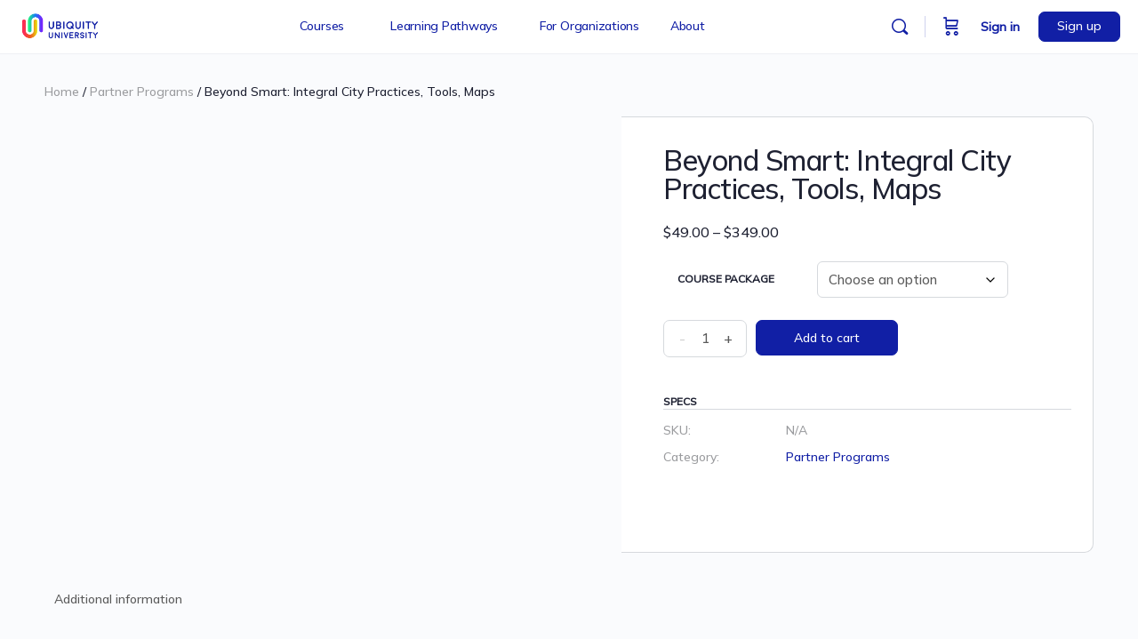

--- FILE ---
content_type: text/html; charset=UTF-8
request_url: https://www.ubiquityuniversity.org/product/beyond-smart-integral-city-practices-tools-maps/
body_size: 64376
content:
<!doctype html>
<html lang="en-US">
	<head>
		<meta charset="UTF-8">
		<link rel="profile" href="https://gmpg.org/xfn/11">
		<script type="text/html" id="tmpl-bb-link-preview">
<% if ( link_scrapping ) { %>
	<% if ( link_loading ) { %>
		<span class="bb-url-scrapper-loading bb-ajax-loader"><i class="bb-icon-l bb-icon-spinner animate-spin"></i>Loading preview...</span>
	<% } %>
	<% if ( link_success || link_error ) { %>
		<a title="Cancel Preview" href="#" id="bb-close-link-suggestion">Remove Preview</a>
		<div class="bb-link-preview-container">

			<% if ( link_images && link_images.length && link_success && ! link_error && '' !== link_image_index ) { %>
				<div id="bb-url-scrapper-img-holder">
					<div class="bb-link-preview-image">
						<div class="bb-link-preview-image-cover">
							<img src="<%= link_images[link_image_index] %>"/>
						</div>
						<div class="bb-link-preview-icons">
							<%
							if ( link_images.length > 1 ) { %>
								<a data-bp-tooltip-pos="up" data-bp-tooltip="Change image" href="#" class="icon-exchange toolbar-button bp-tooltip" id="icon-exchange"><i class="bb-icon-l bb-icon-exchange"></i></a>
							<% } %>
							<% if ( link_images.length ) { %>
								<a data-bp-tooltip-pos="up" data-bp-tooltip="Remove image" href="#" class="icon-image-slash toolbar-button bp-tooltip" id="bb-link-preview-remove-image"><i class="bb-icon-l bb-icon-image-slash"></i></a>
							<% } %>
							<a data-bp-tooltip-pos="up" data-bp-tooltip="Confirm" class="toolbar-button bp-tooltip" href="#" id="bb-link-preview-select-image">
								<i class="bb-icon-check bb-icon-l"></i>
							</a>
						</div>
					</div>
					<% if ( link_images.length > 1 ) { %>
						<div class="bb-url-thumb-nav">
							<button type="button" id="bb-url-prevPicButton"><span class="bb-icon-l bb-icon-angle-left"></span></button>
							<button type="button" id="bb-url-nextPicButton"><span class="bb-icon-l bb-icon-angle-right"></span></button>
							<div id="bb-url-scrapper-img-count">
								Image <%= link_image_index + 1 %>&nbsp;of&nbsp;<%= link_images.length %>
							</div>
						</div>
					<% } %>
				</div>
			<% } %>

			<% if ( link_success && ! link_error && link_url ) { %>
				<div class="bb-link-preview-info">
					<% var a = document.createElement('a');
						a.href = link_url;
						var hostname = a.hostname;
						var domainName = hostname.replace('www.', '' );
					%>

					<% if ( 'undefined' !== typeof link_title && link_title.trim() && link_description ) { %>
						<p class="bb-link-preview-link-name"><%= domainName %></p>
					<% } %>

					<% if ( link_success && ! link_error ) { %>
						<p class="bb-link-preview-title"><%= link_title %></p>
					<% } %>

					<% if ( link_success && ! link_error ) { %>
						<div class="bb-link-preview-excerpt"><p><%= link_description %></p></div>
					<% } %>
				</div>
			<% } %>
			<% if ( link_error && ! link_success ) { %>
				<div id="bb-url-error" class="bb-url-error"><%= link_error_msg %></div>
			<% } %>
		</div>
	<% } %>
<% } %>
</script>
<script type="text/html" id="tmpl-profile-card-popup">
	<div id="profile-card" class="bb-profile-card bb-popup-card" data-bp-item-id="" data-bp-item-component="members">

		<div class="skeleton-card">
			<div class="skeleton-card-body">
				<div class="skeleton-card-avatar bb-loading-bg"></div>
				<div class="skeleton-card-entity">
					<div class="skeleton-card-type bb-loading-bg"></div>
					<div class="skeleton-card-heading bb-loading-bg"></div>
					<div class="skeleton-card-meta bb-loading-bg"></div>
				</div>
			</div>
						<div class="skeleton-card-footer skeleton-footer-plain">
				<div class="skeleton-card-button bb-loading-bg"></div>
				<div class="skeleton-card-button bb-loading-bg"></div>
				<div class="skeleton-card-button bb-loading-bg"></div>
			</div>
		</div>

		<div class="bb-card-content">
			<div class="bb-card-body">
				<div class="bb-card-avatar">
					<span class="card-profile-status"></span>
					<img src="" alt="">
				</div>
				<div class="bb-card-entity">
					<div class="bb-card-profile-type"></div>
					<h4 class="bb-card-heading"></h4>
					<div class="bb-card-meta">
						<span class="card-meta-item card-meta-joined">Joined <span></span></span>
						<span class="card-meta-item card-meta-last-active"></span>
													<span class="card-meta-item card-meta-followers"></span>
												</div>
				</div>
			</div>
			<div class="bb-card-footer">
								<div class="bb-card-action bb-card-action-outline">
					<a href="" class="card-button card-button-profile">View Profile</a>
				</div>
			</div>
		</div>

	</div>
</script>
<script type="text/html" id="tmpl-group-card-popup">
	<div id="group-card" class="bb-group-card bb-popup-card" data-bp-item-id="" data-bp-item-component="groups">

		<div class="skeleton-card">
			<div class="skeleton-card-body">
				<div class="skeleton-card-avatar bb-loading-bg"></div>
				<div class="skeleton-card-entity">
					<div class="skeleton-card-heading bb-loading-bg"></div>
					<div class="skeleton-card-meta bb-loading-bg"></div>
				</div>
			</div>
						<div class="skeleton-card-footer skeleton-footer-plain">
				<div class="skeleton-card-button bb-loading-bg"></div>
				<div class="skeleton-card-button bb-loading-bg"></div>
			</div>
		</div>

		<div class="bb-card-content">
			<div class="bb-card-body">
				<div class="bb-card-avatar">
					<img src="" alt="">
				</div>
				<div class="bb-card-entity">
					<h4 class="bb-card-heading"></h4>
					<div class="bb-card-meta">
						<span class="card-meta-item card-meta-status"></span>
						<span class="card-meta-item card-meta-type"></span>
						<span class="card-meta-item card-meta-last-active"></span>
					</div>
					<div class="card-group-members">
						<span class="bs-group-members"></span>
					</div>
				</div>
			</div>
			<div class="bb-card-footer">
								<div class="bb-card-action bb-card-action-outline">
					<a href="" class="card-button card-button-group">View Group</a>
				</div>
			</div>
		</div>

	</div>
</script>

            <style id="bb_learndash_30_custom_colors">

                
                .learndash-wrapper .bb-single-course-sidebar .ld-status.ld-primary-background {
                    background-color: #e2e7ed !important;
                    color: inherit !important;
                }

                .learndash-wrapper .ld-course-status .ld-status.ld-status-progress.ld-primary-background {
                    background-color: #ebe9e6 !important;
                    color: inherit !important;
                }

                .learndash-wrapper .learndash_content_wrap .wpProQuiz_content .wpProQuiz_button_reShowQuestion:hover {
                    background-color: #fff !important;
                }

                .learndash-wrapper .learndash_content_wrap .wpProQuiz_content .wpProQuiz_toplistTable th {
                    background-color: transparent !important;
                }

                .learndash-wrapper .wpProQuiz_content .wpProQuiz_button:not(.wpProQuiz_button_reShowQuestion):not(.wpProQuiz_button_restartQuiz) {
                    color: #fff !important;
                }

                .learndash-wrapper .wpProQuiz_content .wpProQuiz_button.wpProQuiz_button_restartQuiz {
                    color: #fff !important;
                }

                .wpProQuiz_content .wpProQuiz_results > div > .wpProQuiz_button,
                .learndash-wrapper .bb-learndash-content-wrap .ld-item-list .ld-item-list-item a.ld-item-name:hover,
                .learndash-wrapper .bb-learndash-content-wrap .ld-item-list .ld-item-list-item .ld-item-list-item-preview:hover a.ld-item-name .ld-item-title,
                .learndash-wrapper .bb-learndash-content-wrap .ld-item-list .ld-item-list-item .ld-item-list-item-preview:hover .ld-expand-button .ld-icon-arrow-down,
                .lms-topic-sidebar-wrapper .lms-lessions-list > ol li a.bb-lesson-head:hover,
                .learndash-wrapper .bb-learndash-content-wrap .ld-primary-color-hover:hover,
                .learndash-wrapper .learndash_content_wrap .ld-table-list-item-quiz .ld-primary-color-hover:hover .ld-item-title,
                .learndash-wrapper .ld-item-list-item-expanded .ld-table-list-items .ld-table-list-item .ld-table-list-item-quiz .ld-primary-color-hover:hover .ld-item-title,
                .learndash-wrapper .ld-table-list .ld-table-list-items div.ld-table-list-item a.ld-table-list-item-preview:hover .ld-topic-title,
                .lms-lesson-content .bb-type-list li a:hover,
                .lms-lesson-content .lms-quiz-list li a:hover,
                .learndash-wrapper .ld-expand-button.ld-button-alternate:hover .ld-icon-arrow-down,
                .learndash-wrapper .ld-table-list .ld-table-list-items div.ld-table-list-item a.ld-table-list-item-preview:hover .ld-topic-title:before,
                .bb-lessons-list .lms-toggle-lesson i:hover,
                .lms-topic-sidebar-wrapper .lms-course-quizzes-list > ul li a:hover,
                .lms-topic-sidebar-wrapper .lms-course-members-list .course-members-list a:hover,
                .lms-topic-sidebar-wrapper .lms-course-members-list .bb-course-member-wrap > .list-members-extra,
                .lms-topic-sidebar-wrapper .lms-course-members-list .bb-course-member-wrap > .list-members-extra:hover,
                .learndash-wrapper .ld-item-list .ld-item-list-item.ld-item-lesson-item .ld-item-list-item-preview .ld-item-name .ld-item-title .ld-item-components span,
                .bb-about-instructor h5 a:hover,
                .learndash_content_wrap .comment-respond .comment-author:hover,
                .single-sfwd-courses .comment-respond .comment-author:hover {
                    color: #00a2e8 !important;
                }

                .learndash-wrapper .learndash_content_wrap #quiz_continue_link,
                .learndash-wrapper .learndash_content_wrap .learndash_mark_complete_button,
                .learndash-wrapper .learndash_content_wrap #learndash_mark_complete_button,
                .learndash-wrapper .learndash_content_wrap .ld-status-complete,
                .learndash-wrapper .learndash_content_wrap .ld-alert-success .ld-button,
                .learndash-wrapper .learndash_content_wrap .ld-alert-success .ld-alert-icon,
                .wpProQuiz_questionList[data-type="assessment_answer"] .wpProQuiz_questionListItem label.is-selected:before,
                .wpProQuiz_questionList[data-type="single"] .wpProQuiz_questionListItem label.is-selected:before,
                .wpProQuiz_questionList[data-type="multiple"] .wpProQuiz_questionListItem label.is-selected:before {
                    background-color: #00a2e8 !important;
                }

                .wpProQuiz_content .wpProQuiz_results > div > .wpProQuiz_button,
                .wpProQuiz_questionList[data-type="multiple"] .wpProQuiz_questionListItem label.is-selected:before {
                    border-color: #00a2e8 !important;
                }

                .learndash-wrapper .wpProQuiz_content .wpProQuiz_button.wpProQuiz_button_restartQuiz,
                .learndash-wrapper .wpProQuiz_content .wpProQuiz_button.wpProQuiz_button_restartQuiz:hover,
                #learndash-page-content .sfwd-course-nav .learndash_next_prev_link a:hover,
                .bb-cover-list-item .ld-primary-background {
                    background-color: #00a2e8 !important;
                }

                
                
                .lms-topic-sidebar-wrapper .ld-secondary-background,
                .i-progress.i-progress-completed,
                .bb-cover-list-item .ld-secondary-background,
                .learndash-wrapper .ld-status-icon.ld-status-complete.ld-secondary-background,
                .learndash-wrapper .ld-status-icon.ld-quiz-complete,
                .ld-progress-bar .ld-progress-bar-percentage.ld-secondary-background {
                    background-color: #019e7c !important;
                }

                .bb-progress .bb-progress-circle {
                    border-color: #019e7c !important;
                }

                .learndash-wrapper .ld-alert-success {
                    border-color: #DCDFE3 !important;
                }

                .learndash-wrapper .ld-secondary-in-progress-icon {
                    color: #019e7c !important;
                }

                .learndash-wrapper .bb-learndash-content-wrap .ld-secondary-in-progress-icon {
                    border-left-color: #DEDFE2 !important;
                    border-top-color: #DEDFE2 !important;
                }

                
                
                .learndash-wrapper .ld-item-list .ld-item-list-item.ld-item-lesson-item .ld-item-name .ld-item-title .ld-item-components span.ld-status-waiting,
                .learndash-wrapper .ld-item-list .ld-item-list-item.ld-item-lesson-item .ld-item-name .ld-item-title .ld-item-components span.ld-status-waiting span.ld-icon,
                .learndash-wrapper .ld-status-waiting {
                    background-color: #ffd200 !important;
                }

                
            </style>

			<meta name='robots' content='noindex, follow' />
	<style>img:is([sizes="auto" i], [sizes^="auto," i]) { contain-intrinsic-size: 3000px 1500px }</style>
	
	<!-- This site is optimized with the Yoast SEO plugin v26.8 - https://yoast.com/product/yoast-seo-wordpress/ -->
	<title>Beyond Smart: Integral City Practices, Tools, Maps - Ubiquity University</title><link rel="preload" as="style" href="https://fonts.googleapis.com/css?family=Mulish:500&display=swap" /><link rel="stylesheet" href="https://fonts.googleapis.com/css?family=Mulish:500&display=swap" media="print" onload="this.media='all'" /><noscript><link rel="stylesheet" href="https://fonts.googleapis.com/css?family=Mulish:500&display=swap" /></noscript>
	<meta property="og:locale" content="en_US" />
	<meta property="og:type" content="article" />
	<meta property="og:title" content="Beyond Smart: Integral City Practices, Tools, Maps - Ubiquity University" />
	<meta property="og:url" content="https://www.ubiquityuniversity.org/product/beyond-smart-integral-city-practices-tools-maps/" />
	<meta property="og:site_name" content="Ubiquity University" />
	<meta property="article:modified_time" content="2024-01-02T15:32:59+00:00" />
	<meta property="og:image" content="https://www.ubiquityuniversity.org/wp-content/uploads/2020/12/Beyond-Resilient-8.png" />
	<meta property="og:image:width" content="472" />
	<meta property="og:image:height" content="356" />
	<meta property="og:image:type" content="image/png" />
	<meta name="twitter:card" content="summary_large_image" />
	<script type="application/ld+json" class="yoast-schema-graph">{"@context":"https://schema.org","@graph":[{"@type":"WebPage","@id":"https://www.ubiquityuniversity.org/product/beyond-smart-integral-city-practices-tools-maps/","url":"https://www.ubiquityuniversity.org/product/beyond-smart-integral-city-practices-tools-maps/","name":"Beyond Smart: Integral City Practices, Tools, Maps - Ubiquity University","isPartOf":{"@id":"https://www.ubiquityuniversity.org/#website"},"primaryImageOfPage":{"@id":"https://www.ubiquityuniversity.org/product/beyond-smart-integral-city-practices-tools-maps/#primaryimage"},"image":{"@id":"https://www.ubiquityuniversity.org/product/beyond-smart-integral-city-practices-tools-maps/#primaryimage"},"thumbnailUrl":"https://www.ubiquityuniversity.org/wp-content/uploads/2020/12/Beyond-Resilient-8.png","datePublished":"2020-12-16T16:34:30+00:00","dateModified":"2024-01-02T15:32:59+00:00","breadcrumb":{"@id":"https://www.ubiquityuniversity.org/product/beyond-smart-integral-city-practices-tools-maps/#breadcrumb"},"inLanguage":"en-US","potentialAction":[{"@type":"ReadAction","target":["https://www.ubiquityuniversity.org/product/beyond-smart-integral-city-practices-tools-maps/"]}]},{"@type":"ImageObject","inLanguage":"en-US","@id":"https://www.ubiquityuniversity.org/product/beyond-smart-integral-city-practices-tools-maps/#primaryimage","url":"https://www.ubiquityuniversity.org/wp-content/uploads/2020/12/Beyond-Resilient-8.png","contentUrl":"https://www.ubiquityuniversity.org/wp-content/uploads/2020/12/Beyond-Resilient-8.png","width":472,"height":356},{"@type":"BreadcrumbList","@id":"https://www.ubiquityuniversity.org/product/beyond-smart-integral-city-practices-tools-maps/#breadcrumb","itemListElement":[{"@type":"ListItem","position":1,"name":"Home","item":"https://www.ubiquityuniversity.org/"},{"@type":"ListItem","position":2,"name":"Shop &#8211; courses","item":"https://www.ubiquityuniversity.org/?page_id=3348"},{"@type":"ListItem","position":3,"name":"Beyond Smart: Integral City Practices, Tools, Maps"}]},{"@type":"WebSite","@id":"https://www.ubiquityuniversity.org/#website","url":"https://www.ubiquityuniversity.org/","name":"Ubiquity University","description":"","potentialAction":[{"@type":"SearchAction","target":{"@type":"EntryPoint","urlTemplate":"https://www.ubiquityuniversity.org/?s={search_term_string}"},"query-input":{"@type":"PropertyValueSpecification","valueRequired":true,"valueName":"search_term_string"}}],"inLanguage":"en-US"}]}</script>
	<!-- / Yoast SEO plugin. -->


<link rel='dns-prefetch' href='//www.googletagmanager.com' />
<link rel='dns-prefetch' href='//cdn.jsdelivr.net' />
<link rel='dns-prefetch' href='//unpkg.com' />
<link rel='dns-prefetch' href='//fonts.googleapis.com' />
<link href='https://fonts.googleapis.com' rel='preconnect' />
<link href='//fonts.gstatic.com' crossorigin='' rel='preconnect' />
<link rel='preconnect' href='https://fonts.gstatic.com' crossorigin />
<link rel="alternate" type="application/rss+xml" title="Ubiquity University &raquo; Feed" href="https://www.ubiquityuniversity.org/feed/" />
<link rel="alternate" type="application/rss+xml" title="Ubiquity University &raquo; Comments Feed" href="https://www.ubiquityuniversity.org/comments/feed/" />
<link rel='stylesheet' id='wphb-1-css' href='https://www.ubiquityuniversity.org/wp-content/uploads/hummingbird-assets/dd7123e99b57047116a1c605916de561.css' type='text/css' media='all' />
<link rel='stylesheet' id='dashicons-css' href='https://www.ubiquityuniversity.org/wp-includes/css/dashicons.min.css' type='text/css' media='all' />
<link rel='stylesheet' id='wphb-2-css' href='https://www.ubiquityuniversity.org/wp-content/uploads/hummingbird-assets/d8305bd044cdfb9f30817bad562469dc.css' type='text/css' media='all' />
<style id='wphb-2-inline-css' type='text/css'>
.list-wrap .bs-group-cover a:before{ background:unset; }
</style>
<link rel='stylesheet' id='wp-block-library-css' href='https://www.ubiquityuniversity.org/wp-includes/css/dist/block-library/style.min.css' type='text/css' media='all' />
<style id='classic-theme-styles-inline-css' type='text/css'>
/*! This file is auto-generated */
.wp-block-button__link{color:#fff;background-color:#32373c;border-radius:9999px;box-shadow:none;text-decoration:none;padding:calc(.667em + 2px) calc(1.333em + 2px);font-size:1.125em}.wp-block-file__button{background:#32373c;color:#fff;text-decoration:none}
</style>
<style id='pdfemb-pdf-embedder-viewer-style-inline-css' type='text/css'>
.wp-block-pdfemb-pdf-embedder-viewer{max-width:none}

</style>
<link rel='stylesheet' id='wphb-3-css' href='https://www.ubiquityuniversity.org/wp-content/uploads/hummingbird-assets/95717edbad106ae46543c0ec92418a25.css' type='text/css' media='all' />
<style id='global-styles-inline-css' type='text/css'>
:root{--wp--preset--aspect-ratio--square: 1;--wp--preset--aspect-ratio--4-3: 4/3;--wp--preset--aspect-ratio--3-4: 3/4;--wp--preset--aspect-ratio--3-2: 3/2;--wp--preset--aspect-ratio--2-3: 2/3;--wp--preset--aspect-ratio--16-9: 16/9;--wp--preset--aspect-ratio--9-16: 9/16;--wp--preset--color--black: #000000;--wp--preset--color--cyan-bluish-gray: #abb8c3;--wp--preset--color--white: #ffffff;--wp--preset--color--pale-pink: #f78da7;--wp--preset--color--vivid-red: #cf2e2e;--wp--preset--color--luminous-vivid-orange: #ff6900;--wp--preset--color--luminous-vivid-amber: #fcb900;--wp--preset--color--light-green-cyan: #7bdcb5;--wp--preset--color--vivid-green-cyan: #00d084;--wp--preset--color--pale-cyan-blue: #8ed1fc;--wp--preset--color--vivid-cyan-blue: #0693e3;--wp--preset--color--vivid-purple: #9b51e0;--wp--preset--gradient--vivid-cyan-blue-to-vivid-purple: linear-gradient(135deg,rgba(6,147,227,1) 0%,rgb(155,81,224) 100%);--wp--preset--gradient--light-green-cyan-to-vivid-green-cyan: linear-gradient(135deg,rgb(122,220,180) 0%,rgb(0,208,130) 100%);--wp--preset--gradient--luminous-vivid-amber-to-luminous-vivid-orange: linear-gradient(135deg,rgba(252,185,0,1) 0%,rgba(255,105,0,1) 100%);--wp--preset--gradient--luminous-vivid-orange-to-vivid-red: linear-gradient(135deg,rgba(255,105,0,1) 0%,rgb(207,46,46) 100%);--wp--preset--gradient--very-light-gray-to-cyan-bluish-gray: linear-gradient(135deg,rgb(238,238,238) 0%,rgb(169,184,195) 100%);--wp--preset--gradient--cool-to-warm-spectrum: linear-gradient(135deg,rgb(74,234,220) 0%,rgb(151,120,209) 20%,rgb(207,42,186) 40%,rgb(238,44,130) 60%,rgb(251,105,98) 80%,rgb(254,248,76) 100%);--wp--preset--gradient--blush-light-purple: linear-gradient(135deg,rgb(255,206,236) 0%,rgb(152,150,240) 100%);--wp--preset--gradient--blush-bordeaux: linear-gradient(135deg,rgb(254,205,165) 0%,rgb(254,45,45) 50%,rgb(107,0,62) 100%);--wp--preset--gradient--luminous-dusk: linear-gradient(135deg,rgb(255,203,112) 0%,rgb(199,81,192) 50%,rgb(65,88,208) 100%);--wp--preset--gradient--pale-ocean: linear-gradient(135deg,rgb(255,245,203) 0%,rgb(182,227,212) 50%,rgb(51,167,181) 100%);--wp--preset--gradient--electric-grass: linear-gradient(135deg,rgb(202,248,128) 0%,rgb(113,206,126) 100%);--wp--preset--gradient--midnight: linear-gradient(135deg,rgb(2,3,129) 0%,rgb(40,116,252) 100%);--wp--preset--font-size--small: 13px;--wp--preset--font-size--medium: 20px;--wp--preset--font-size--large: 36px;--wp--preset--font-size--x-large: 42px;--wp--preset--spacing--20: 0.44rem;--wp--preset--spacing--30: 0.67rem;--wp--preset--spacing--40: 1rem;--wp--preset--spacing--50: 1.5rem;--wp--preset--spacing--60: 2.25rem;--wp--preset--spacing--70: 3.38rem;--wp--preset--spacing--80: 5.06rem;--wp--preset--shadow--natural: 6px 6px 9px rgba(0, 0, 0, 0.2);--wp--preset--shadow--deep: 12px 12px 50px rgba(0, 0, 0, 0.4);--wp--preset--shadow--sharp: 6px 6px 0px rgba(0, 0, 0, 0.2);--wp--preset--shadow--outlined: 6px 6px 0px -3px rgba(255, 255, 255, 1), 6px 6px rgba(0, 0, 0, 1);--wp--preset--shadow--crisp: 6px 6px 0px rgba(0, 0, 0, 1);}:where(.is-layout-flex){gap: 0.5em;}:where(.is-layout-grid){gap: 0.5em;}body .is-layout-flex{display: flex;}.is-layout-flex{flex-wrap: wrap;align-items: center;}.is-layout-flex > :is(*, div){margin: 0;}body .is-layout-grid{display: grid;}.is-layout-grid > :is(*, div){margin: 0;}:where(.wp-block-columns.is-layout-flex){gap: 2em;}:where(.wp-block-columns.is-layout-grid){gap: 2em;}:where(.wp-block-post-template.is-layout-flex){gap: 1.25em;}:where(.wp-block-post-template.is-layout-grid){gap: 1.25em;}.has-black-color{color: var(--wp--preset--color--black) !important;}.has-cyan-bluish-gray-color{color: var(--wp--preset--color--cyan-bluish-gray) !important;}.has-white-color{color: var(--wp--preset--color--white) !important;}.has-pale-pink-color{color: var(--wp--preset--color--pale-pink) !important;}.has-vivid-red-color{color: var(--wp--preset--color--vivid-red) !important;}.has-luminous-vivid-orange-color{color: var(--wp--preset--color--luminous-vivid-orange) !important;}.has-luminous-vivid-amber-color{color: var(--wp--preset--color--luminous-vivid-amber) !important;}.has-light-green-cyan-color{color: var(--wp--preset--color--light-green-cyan) !important;}.has-vivid-green-cyan-color{color: var(--wp--preset--color--vivid-green-cyan) !important;}.has-pale-cyan-blue-color{color: var(--wp--preset--color--pale-cyan-blue) !important;}.has-vivid-cyan-blue-color{color: var(--wp--preset--color--vivid-cyan-blue) !important;}.has-vivid-purple-color{color: var(--wp--preset--color--vivid-purple) !important;}.has-black-background-color{background-color: var(--wp--preset--color--black) !important;}.has-cyan-bluish-gray-background-color{background-color: var(--wp--preset--color--cyan-bluish-gray) !important;}.has-white-background-color{background-color: var(--wp--preset--color--white) !important;}.has-pale-pink-background-color{background-color: var(--wp--preset--color--pale-pink) !important;}.has-vivid-red-background-color{background-color: var(--wp--preset--color--vivid-red) !important;}.has-luminous-vivid-orange-background-color{background-color: var(--wp--preset--color--luminous-vivid-orange) !important;}.has-luminous-vivid-amber-background-color{background-color: var(--wp--preset--color--luminous-vivid-amber) !important;}.has-light-green-cyan-background-color{background-color: var(--wp--preset--color--light-green-cyan) !important;}.has-vivid-green-cyan-background-color{background-color: var(--wp--preset--color--vivid-green-cyan) !important;}.has-pale-cyan-blue-background-color{background-color: var(--wp--preset--color--pale-cyan-blue) !important;}.has-vivid-cyan-blue-background-color{background-color: var(--wp--preset--color--vivid-cyan-blue) !important;}.has-vivid-purple-background-color{background-color: var(--wp--preset--color--vivid-purple) !important;}.has-black-border-color{border-color: var(--wp--preset--color--black) !important;}.has-cyan-bluish-gray-border-color{border-color: var(--wp--preset--color--cyan-bluish-gray) !important;}.has-white-border-color{border-color: var(--wp--preset--color--white) !important;}.has-pale-pink-border-color{border-color: var(--wp--preset--color--pale-pink) !important;}.has-vivid-red-border-color{border-color: var(--wp--preset--color--vivid-red) !important;}.has-luminous-vivid-orange-border-color{border-color: var(--wp--preset--color--luminous-vivid-orange) !important;}.has-luminous-vivid-amber-border-color{border-color: var(--wp--preset--color--luminous-vivid-amber) !important;}.has-light-green-cyan-border-color{border-color: var(--wp--preset--color--light-green-cyan) !important;}.has-vivid-green-cyan-border-color{border-color: var(--wp--preset--color--vivid-green-cyan) !important;}.has-pale-cyan-blue-border-color{border-color: var(--wp--preset--color--pale-cyan-blue) !important;}.has-vivid-cyan-blue-border-color{border-color: var(--wp--preset--color--vivid-cyan-blue) !important;}.has-vivid-purple-border-color{border-color: var(--wp--preset--color--vivid-purple) !important;}.has-vivid-cyan-blue-to-vivid-purple-gradient-background{background: var(--wp--preset--gradient--vivid-cyan-blue-to-vivid-purple) !important;}.has-light-green-cyan-to-vivid-green-cyan-gradient-background{background: var(--wp--preset--gradient--light-green-cyan-to-vivid-green-cyan) !important;}.has-luminous-vivid-amber-to-luminous-vivid-orange-gradient-background{background: var(--wp--preset--gradient--luminous-vivid-amber-to-luminous-vivid-orange) !important;}.has-luminous-vivid-orange-to-vivid-red-gradient-background{background: var(--wp--preset--gradient--luminous-vivid-orange-to-vivid-red) !important;}.has-very-light-gray-to-cyan-bluish-gray-gradient-background{background: var(--wp--preset--gradient--very-light-gray-to-cyan-bluish-gray) !important;}.has-cool-to-warm-spectrum-gradient-background{background: var(--wp--preset--gradient--cool-to-warm-spectrum) !important;}.has-blush-light-purple-gradient-background{background: var(--wp--preset--gradient--blush-light-purple) !important;}.has-blush-bordeaux-gradient-background{background: var(--wp--preset--gradient--blush-bordeaux) !important;}.has-luminous-dusk-gradient-background{background: var(--wp--preset--gradient--luminous-dusk) !important;}.has-pale-ocean-gradient-background{background: var(--wp--preset--gradient--pale-ocean) !important;}.has-electric-grass-gradient-background{background: var(--wp--preset--gradient--electric-grass) !important;}.has-midnight-gradient-background{background: var(--wp--preset--gradient--midnight) !important;}.has-small-font-size{font-size: var(--wp--preset--font-size--small) !important;}.has-medium-font-size{font-size: var(--wp--preset--font-size--medium) !important;}.has-large-font-size{font-size: var(--wp--preset--font-size--large) !important;}.has-x-large-font-size{font-size: var(--wp--preset--font-size--x-large) !important;}
:where(.wp-block-post-template.is-layout-flex){gap: 1.25em;}:where(.wp-block-post-template.is-layout-grid){gap: 1.25em;}
:where(.wp-block-columns.is-layout-flex){gap: 2em;}:where(.wp-block-columns.is-layout-grid){gap: 2em;}
:root :where(.wp-block-pullquote){font-size: 1.5em;line-height: 1.6;}
</style>
<link rel='stylesheet' id='wphb-4-css' href='https://www.ubiquityuniversity.org/wp-content/uploads/hummingbird-assets/8432cb9ae059710a6c3abd5e43172332.css' type='text/css' media='all' />
<link rel='stylesheet' id='bb-cropper-css-css' href='https://www.ubiquityuniversity.org/wp-content/plugins/buddyboss-platform/bp-core/css/vendor/cropper.min.css' type='text/css' media='all' />
<link rel='stylesheet' id='wphb-5-css' href='https://www.ubiquityuniversity.org/wp-content/uploads/hummingbird-assets/540598e6c0dea0c5acdfd24810438954.css' type='text/css' media='all' />
<link rel='stylesheet' id='woocommerce-layout-css' href='https://www.ubiquityuniversity.org/wp-content/uploads/hummingbird-assets/2f85f22d6320cda4ffc0e07da9f9850b.css' type='text/css' media='all' />
<link rel='stylesheet' id='woocommerce-smallscreen-css' href='https://www.ubiquityuniversity.org/wp-content/uploads/hummingbird-assets/48f2183760cbbea72419d12a2cd200f7.css' type='text/css' media='only screen and (max-width: 768px)' />
<link rel='stylesheet' id='woocommerce-general-css' href='https://www.ubiquityuniversity.org/wp-content/uploads/hummingbird-assets/9efc23594e6614b0962446da163d3efe.css' type='text/css' media='all' />
<style id='woocommerce-inline-inline-css' type='text/css'>
.woocommerce form .form-row .required { visibility: visible; }
</style>
<link rel='stylesheet' id='wphb-6-css' href='https://www.ubiquityuniversity.org/wp-content/uploads/hummingbird-assets/568df46f99c983fa46bd3788078ca142.css' type='text/css' media='all' />
<link rel='stylesheet' id='learndash_lesson_video-css' href='//www.ubiquityuniversity.org/wp-content/plugins/sfwd-lms/themes/legacy/templates/learndash_lesson_video.min.css' type='text/css' media='all' />
<link rel='stylesheet' id='learndash-admin-bar-css' href='https://www.ubiquityuniversity.org/wp-content/uploads/hummingbird-assets/51cd86b4d4d71159c1fd581df3e2509d.css' type='text/css' media='all' />
<link rel='stylesheet' id='wphb-7-css' href='https://www.ubiquityuniversity.org/wp-content/uploads/hummingbird-assets/69572ecefe4425f5a9df5a020809bcf1.css' type='text/css' media='all' />
<link rel='stylesheet' id='learndash-front-css' href='//www.ubiquityuniversity.org/wp-content/plugins/sfwd-lms/themes/ld30/assets/css/learndash.min.css' type='text/css' media='all' />
<style id='learndash-front-inline-css' type='text/css'>
		.learndash-wrapper .ld-item-list .ld-item-list-item.ld-is-next,
		.learndash-wrapper .wpProQuiz_content .wpProQuiz_questionListItem label:focus-within {
			border-color: #00a2e8;
		}

		/*
		.learndash-wrapper a:not(.ld-button):not(#quiz_continue_link):not(.ld-focus-menu-link):not(.btn-blue):not(#quiz_continue_link):not(.ld-js-register-account):not(#ld-focus-mode-course-heading):not(#btn-join):not(.ld-item-name):not(.ld-table-list-item-preview):not(.ld-lesson-item-preview-heading),
		 */

		.learndash-wrapper .ld-breadcrumbs a,
		.learndash-wrapper .ld-lesson-item.ld-is-current-lesson .ld-lesson-item-preview-heading,
		.learndash-wrapper .ld-lesson-item.ld-is-current-lesson .ld-lesson-title,
		.learndash-wrapper .ld-primary-color-hover:hover,
		.learndash-wrapper .ld-primary-color,
		.learndash-wrapper .ld-primary-color-hover:hover,
		.learndash-wrapper .ld-primary-color,
		.learndash-wrapper .ld-tabs .ld-tabs-navigation .ld-tab.ld-active,
		.learndash-wrapper .ld-button.ld-button-transparent,
		.learndash-wrapper .ld-button.ld-button-reverse,
		.learndash-wrapper .ld-icon-certificate,
		.learndash-wrapper .ld-login-modal .ld-login-modal-login .ld-modal-heading,
		#wpProQuiz_user_content a,
		.learndash-wrapper .ld-item-list .ld-item-list-item a.ld-item-name:hover,
		.learndash-wrapper .ld-focus-comments__heading-actions .ld-expand-button,
		.learndash-wrapper .ld-focus-comments__heading a,
		.learndash-wrapper .ld-focus-comments .comment-respond a,
		.learndash-wrapper .ld-focus-comment .ld-comment-reply a.comment-reply-link:hover,
		.learndash-wrapper .ld-expand-button.ld-button-alternate {
			color: #00a2e8 !important;
		}

		.learndash-wrapper .ld-focus-comment.bypostauthor>.ld-comment-wrapper,
		.learndash-wrapper .ld-focus-comment.role-group_leader>.ld-comment-wrapper,
		.learndash-wrapper .ld-focus-comment.role-administrator>.ld-comment-wrapper {
			background-color:rgba(0, 162, 232, 0.03) !important;
		}


		.learndash-wrapper .ld-primary-background,
		.learndash-wrapper .ld-tabs .ld-tabs-navigation .ld-tab.ld-active:after {
			background: #00a2e8 !important;
		}



		.learndash-wrapper .ld-course-navigation .ld-lesson-item.ld-is-current-lesson .ld-status-incomplete,
		.learndash-wrapper .ld-focus-comment.bypostauthor:not(.ptype-sfwd-assignment) >.ld-comment-wrapper>.ld-comment-avatar img,
		.learndash-wrapper .ld-focus-comment.role-group_leader>.ld-comment-wrapper>.ld-comment-avatar img,
		.learndash-wrapper .ld-focus-comment.role-administrator>.ld-comment-wrapper>.ld-comment-avatar img {
			border-color: #00a2e8 !important;
		}



		.learndash-wrapper .ld-loading::before {
			border-top:3px solid #00a2e8 !important;
		}

		.learndash-wrapper .ld-button:hover:not([disabled]):not(.ld-button-transparent):not(.ld--ignore-inline-css),
		#learndash-tooltips .ld-tooltip:after,
		#learndash-tooltips .ld-tooltip,
		.ld-tooltip:not(.ld-tooltip--modern) [role="tooltip"],
		.learndash-wrapper .ld-primary-background,
		.learndash-wrapper .btn-join:not(.ld--ignore-inline-css),
		.learndash-wrapper #btn-join:not(.ld--ignore-inline-css),
		.learndash-wrapper .ld-button:not([disabled]):not(.ld-button-reverse):not(.ld-button-transparent):not(.ld--ignore-inline-css),
		.learndash-wrapper .ld-expand-button:not([disabled]),
		.learndash-wrapper .wpProQuiz_content .wpProQuiz_button:not([disabled]):not(.wpProQuiz_button_reShowQuestion):not(.wpProQuiz_button_restartQuiz),
		.learndash-wrapper .wpProQuiz_content .wpProQuiz_button2:not([disabled]),
		.learndash-wrapper .ld-focus .ld-focus-sidebar .ld-course-navigation-heading,
		.learndash-wrapper .ld-focus-comments .form-submit #submit,
		.learndash-wrapper .ld-login-modal input[type='submit']:not([disabled]),
		.learndash-wrapper .ld-login-modal .ld-login-modal-register:not([disabled]),
		.learndash-wrapper .wpProQuiz_content .wpProQuiz_certificate a.btn-blue:not([disabled]),
		.learndash-wrapper .ld-focus .ld-focus-header .ld-user-menu .ld-user-menu-items a:not([disabled]),
		#wpProQuiz_user_content table.wp-list-table thead th,
		#wpProQuiz_overlay_close:not([disabled]),
		.learndash-wrapper .ld-expand-button.ld-button-alternate:not([disabled]) .ld-icon {
			background-color: #00a2e8 !important;
			color: #000000;
		}

		.learndash-wrapper .ld-focus .ld-focus-sidebar .ld-focus-sidebar-trigger:not([disabled]):not(:hover):not(:focus) .ld-icon {
			background-color: #00a2e8;
		}

		.learndash-wrapper .ld-focus .ld-focus-sidebar .ld-focus-sidebar-trigger:hover .ld-icon,
		.learndash-wrapper .ld-focus .ld-focus-sidebar .ld-focus-sidebar-trigger:focus .ld-icon {
			border-color: #00a2e8;
			color: #00a2e8;
		}

		.learndash-wrapper .ld-button:focus:not(.ld-button-transparent):not(.ld--ignore-inline-css),
		.learndash-wrapper .btn-join:focus:not(.ld--ignore-inline-css),
		.learndash-wrapper #btn-join:focus:not(.ld--ignore-inline-css),
		.learndash-wrapper .ld-expand-button:focus,
		.learndash-wrapper .wpProQuiz_content .wpProQuiz_button:not(.wpProQuiz_button_reShowQuestion):focus:not(.wpProQuiz_button_restartQuiz),
		.learndash-wrapper .wpProQuiz_content .wpProQuiz_button2:focus,
		.learndash-wrapper .ld-focus-comments .form-submit #submit,
		.learndash-wrapper .ld-login-modal input[type='submit']:focus,
		.learndash-wrapper .ld-login-modal .ld-login-modal-register:focus,
		.learndash-wrapper .wpProQuiz_content .wpProQuiz_certificate a.btn-blue:focus {
			opacity: 0.75; /* Replicates the hover/focus states pre-4.21.3. */
			outline-color: #00a2e8;
		}

		.learndash-wrapper .ld-button:hover:not(.ld-button-transparent):not(.ld--ignore-inline-css),
		.learndash-wrapper .btn-join:hover:not(.ld--ignore-inline-css),
		.learndash-wrapper #btn-join:hover:not(.ld--ignore-inline-css),
		.learndash-wrapper .ld-expand-button:hover,
		.learndash-wrapper .wpProQuiz_content .wpProQuiz_button:not(.wpProQuiz_button_reShowQuestion):hover:not(.wpProQuiz_button_restartQuiz),
		.learndash-wrapper .wpProQuiz_content .wpProQuiz_button2:hover,
		.learndash-wrapper .ld-focus-comments .form-submit #submit,
		.learndash-wrapper .ld-login-modal input[type='submit']:hover,
		.learndash-wrapper .ld-login-modal .ld-login-modal-register:hover,
		.learndash-wrapper .wpProQuiz_content .wpProQuiz_certificate a.btn-blue:hover {
			background-color: #00a2e8; /* Replicates the hover/focus states pre-4.21.3. */
			opacity: 0.85; /* Replicates the hover/focus states pre-4.21.3. */
		}

		.learndash-wrapper .ld-item-list .ld-item-search .ld-closer:focus {
			border-color: #00a2e8;
		}

		.learndash-wrapper .ld-focus .ld-focus-header .ld-user-menu .ld-user-menu-items:before {
			border-bottom-color: #00a2e8 !important;
		}

		.learndash-wrapper .ld-button.ld-button-transparent:hover {
			background: transparent !important;
		}

		.learndash-wrapper .ld-button.ld-button-transparent:focus {
			outline-color: #00a2e8;
		}

		.learndash-wrapper .ld-focus .ld-focus-header .sfwd-mark-complete .learndash_mark_complete_button:not(.ld--ignore-inline-css),
		.learndash-wrapper .ld-focus .ld-focus-header #sfwd-mark-complete #learndash_mark_complete_button,
		.learndash-wrapper .ld-button.ld-button-transparent,
		.learndash-wrapper .ld-button.ld-button-alternate,
		.learndash-wrapper .ld-expand-button.ld-button-alternate {
			background-color:transparent !important;
		}

		.learndash-wrapper .ld-focus-header .ld-user-menu .ld-user-menu-items a,
		.learndash-wrapper .ld-button.ld-button-reverse:hover,
		.learndash-wrapper .ld-alert-success .ld-alert-icon.ld-icon-certificate,
		.learndash-wrapper .ld-alert-warning .ld-button,
		.learndash-wrapper .ld-primary-background.ld-status {
			color:white !important;
		}

		.learndash-wrapper .ld-status.ld-status-unlocked {
			background-color: rgba(0,162,232,0.2) !important;
			color: #00a2e8 !important;
		}

		.learndash-wrapper .wpProQuiz_content .wpProQuiz_addToplist {
			background-color: rgba(0,162,232,0.1) !important;
			border: 1px solid #00a2e8 !important;
		}

		.learndash-wrapper .wpProQuiz_content .wpProQuiz_toplistTable th {
			background: #00a2e8 !important;
		}

		.learndash-wrapper .wpProQuiz_content .wpProQuiz_toplistTrOdd {
			background-color: rgba(0,162,232,0.1) !important;
		}


		.learndash-wrapper .wpProQuiz_content .wpProQuiz_time_limit .wpProQuiz_progress {
			background-color: #00a2e8 !important;
		}
		
		.learndash-wrapper #quiz_continue_link,
		.learndash-wrapper .ld-secondary-background,
		.learndash-wrapper .learndash_mark_complete_button:not(.ld--ignore-inline-css),
		.learndash-wrapper #learndash_mark_complete_button,
		.learndash-wrapper .ld-status-complete,
		.learndash-wrapper .ld-alert-success .ld-button,
		.learndash-wrapper .ld-alert-success .ld-alert-icon {
			background-color: #019e7c !important;
		}

		.learndash-wrapper #quiz_continue_link:focus,
		.learndash-wrapper .learndash_mark_complete_button:focus:not(.ld--ignore-inline-css),
		.learndash-wrapper #learndash_mark_complete_button:focus,
		.learndash-wrapper .ld-alert-success .ld-button:focus {
			outline-color: #019e7c;
		}

		.learndash-wrapper .wpProQuiz_content a#quiz_continue_link {
			background-color: #019e7c !important;
		}

		.learndash-wrapper .wpProQuiz_content a#quiz_continue_link:focus {
			outline-color: #019e7c;
		}

		.learndash-wrapper .course_progress .sending_progress_bar {
			background: #019e7c !important;
		}

		.learndash-wrapper .wpProQuiz_content .wpProQuiz_button_reShowQuestion:hover, .learndash-wrapper .wpProQuiz_content .wpProQuiz_button_restartQuiz:hover {
			background-color: #019e7c !important;
			opacity: 0.75;
		}

		.learndash-wrapper .wpProQuiz_content .wpProQuiz_button_reShowQuestion:focus,
		.learndash-wrapper .wpProQuiz_content .wpProQuiz_button_restartQuiz:focus {
			outline-color: #019e7c;
		}

		.learndash-wrapper .ld-secondary-color-hover:hover,
		.learndash-wrapper .ld-secondary-color,
		.learndash-wrapper .ld-focus .ld-focus-header .sfwd-mark-complete .learndash_mark_complete_button:not(.ld--ignore-inline-css),
		.learndash-wrapper .ld-focus .ld-focus-header #sfwd-mark-complete #learndash_mark_complete_button,
		.learndash-wrapper .ld-focus .ld-focus-header .sfwd-mark-complete:after {
			color: #019e7c !important;
		}

		.learndash-wrapper .ld-secondary-in-progress-icon {
			border-left-color: #019e7c !important;
			border-top-color: #019e7c !important;
		}

		.learndash-wrapper .ld-alert-success {
			border-color: #019e7c;
			background-color: transparent !important;
			color: #019e7c;
		}

		
</style>
<link rel='stylesheet' id='wphb-8-css' href='https://www.ubiquityuniversity.org/wp-content/uploads/hummingbird-assets/ee70313d5ca0d7554ae4efa69adf3066.css' type='text/css' media='all' />
<noscript></noscript><link rel='stylesheet' id='buddyboss-child-css-css' href='https://www.ubiquityuniversity.org/wp-content/uploads/hummingbird-assets/167fdae89ec8dae71274c935c3c55b45.css' type='text/css' media='all' />
<script type="wphb-delay-type" data-wphb-type="text/javascript">
            window._bbssoDOMReady = function (callback) {
                if ( document.readyState === "complete" || document.readyState === "interactive" ) {
                    callback();
                } else {
                    document.addEventListener( "DOMContentLoaded", callback );
                }
            };
            </script><script type="wphb-delay-type" data-wphb-type="text/javascript" id="woocommerce-google-analytics-integration-gtag-js-after">
/* <![CDATA[ */
/* Google Analytics for WooCommerce (gtag.js) */
					window.dataLayer = window.dataLayer || [];
					function gtag(){dataLayer.push(arguments);}
					// Set up default consent state.
					for ( const mode of [{"analytics_storage":"denied","ad_storage":"denied","ad_user_data":"denied","ad_personalization":"denied","region":["AT","BE","BG","HR","CY","CZ","DK","EE","FI","FR","DE","GR","HU","IS","IE","IT","LV","LI","LT","LU","MT","NL","NO","PL","PT","RO","SK","SI","ES","SE","GB","CH"]}] || [] ) {
						gtag( "consent", "default", { "wait_for_update": 500, ...mode } );
					}
					gtag("js", new Date());
					gtag("set", "developer_id.dOGY3NW", true);
					gtag("config", "G-ZF116D8BL2", {"track_404":true,"allow_google_signals":false,"logged_in":false,"linker":{"domains":[],"allow_incoming":false},"custom_map":{"dimension1":"logged_in"}});
/* ]]> */
</script>
<script type="text/javascript" id="bb-twemoji-js-extra">
/* <![CDATA[ */
var bbemojiSettings = {"baseUrl":"https:\/\/s.w.org\/images\/core\/emoji\/14.0.0\/72x72\/","ext":".png","svgUrl":"https:\/\/s.w.org\/images\/core\/emoji\/14.0.0\/svg\/","svgExt":".svg"};
/* ]]> */
</script>
<script type="wphb-delay-type" data-wphb-type="text/javascript" src="https://www.ubiquityuniversity.org/wp-includes/js/twemoji.min.js" id="bb-twemoji-js"></script>
<script type="wphb-delay-type" data-wphb-type="text/javascript" src="https://www.ubiquityuniversity.org/wp-content/plugins/buddyboss-platform/bp-core/js/bb-emoji-loader.min.js" id="bb-emoji-loader-js"></script>
<script type="wphb-delay-type" data-wphb-type="text/javascript" src="https://code.jquery.com/jquery-3.1.1.min.js" id="jquery-core-js"></script>
<script type="wphb-delay-type" data-wphb-type="text/javascript" src="https://code.jquery.com/jquery-migrate-3.0.0.min.js" id="jquery-migrate-js"></script>
<script type="text/javascript" id="bb-reaction-js-extra">
/* <![CDATA[ */
var bbReactionVars = {"ajax_url":"https:\/\/www.ubiquityuniversity.org\/wp-admin\/admin-ajax.php"};
/* ]]> */
</script>
<script type="wphb-delay-type" data-wphb-type="text/javascript" src="https://www.ubiquityuniversity.org/wp-content/plugins/buddyboss-platform-pro/includes/reactions/assets/js/bb-reaction.min.js" id="bb-reaction-js"></script>
<script type="wphb-delay-type" data-wphb-type="text/javascript" src="https://www.ubiquityuniversity.org/wp-content/plugins/buddyboss-platform/bp-core/js/widget-members.min.js" id="bp-widget-members-js"></script>
<script type="wphb-delay-type" data-wphb-type="text/javascript" src="https://www.ubiquityuniversity.org/wp-content/plugins/buddyboss-platform/bp-core/js/jquery-query.min.js" id="bp-jquery-query-js"></script>
<script type="wphb-delay-type" data-wphb-type="text/javascript" src="https://www.ubiquityuniversity.org/wp-content/plugins/buddyboss-platform/bp-core/js/vendor/jquery-cookie.min.js" id="bp-jquery-cookie-js"></script>
<script type="wphb-delay-type" data-wphb-type="text/javascript" src="https://www.ubiquityuniversity.org/wp-content/plugins/buddyboss-platform/bp-core/js/vendor/jquery-scroll-to.min.js" id="bp-jquery-scroll-to-js"></script>
<script type="text/javascript" id="bp-media-dropzone-js-extra">
/* <![CDATA[ */
var bp_media_dropzone = {"dictDefaultMessage":"Drop files here to upload","dictFallbackMessage":"Your browser does not support drag'n'drop file uploads.","dictFallbackText":"Please use the fallback form below to upload your files like in the olden days.","dictFileTooBig":"Sorry, file size is too big ({{filesize}} MB). Max file size limit: {{maxFilesize}} MB.","dictInvalidFileType":"You can't upload files of this type.","dictResponseError":"Server responded with {{statusCode}} code.","dictCancelUpload":"Cancel upload","dictUploadCanceled":"Upload canceled.","dictCancelUploadConfirmation":"Are you sure you want to cancel this upload?","dictRemoveFile":"Remove file","dictMaxFilesExceeded":"You cannot upload more than 10 files at a time."};
/* ]]> */
</script>
<script type="wphb-delay-type" data-wphb-type="text/javascript" src="https://www.ubiquityuniversity.org/wp-content/plugins/buddyboss-platform/bp-core/js/vendor/dropzone.min.js" id="bp-media-dropzone-js"></script>
<!--[if lt IE 8]>
<script type="wphb-delay-type" data-wphb-type="text/javascript" src="https://www.ubiquityuniversity.org/wp-includes/js/json2.min.js" id="json2-js"></script>
<![endif]-->
<script type="wphb-delay-type" data-wphb-type="text/javascript" src="https://www.ubiquityuniversity.org/wp-content/plugins/buddyboss-platform-pro/includes/integrations/meprlms/assets/js/bb-meprlms-frontend.min.js" id="bb-meprlms-frontend-js"></script>
<script type="text/javascript" id="bb-tutorlms-admin-js-extra">
/* <![CDATA[ */
var bbTutorLMSVars = {"ajax_url":"https:\/\/www.ubiquityuniversity.org\/wp-admin\/admin-ajax.php","select_course_placeholder":"Start typing a course name to associate with this group."};
/* ]]> */
</script>
<script type="wphb-delay-type" data-wphb-type="text/javascript" src="https://www.ubiquityuniversity.org/wp-content/plugins/buddyboss-platform-pro/includes/integrations/tutorlms/assets/js/bb-tutorlms-admin.min.js" id="bb-tutorlms-admin-js"></script>
<script type="wphb-delay-type" data-wphb-type="text/javascript" src="https://www.ubiquityuniversity.org/wp-content/uploads/hummingbird-assets/5c2df742e718220a73aeae6ae1c9f24c.js" id="bp-nouveau-magnific-popup-js"></script>
<script type="wphb-delay-type" data-wphb-type="text/javascript" src="https://www.ubiquityuniversity.org/wp-content/plugins/buddyboss-platform/bp-friends/js/widget-friends.min.js" id="bp_core_widget_friends-js-js"></script>
<script type="wphb-delay-type" data-wphb-type="text/javascript" src="https://www.ubiquityuniversity.org/wp-content/uploads/hummingbird-assets/73df41820804258c5355054c6b71f6f2.js" id="ubiquity-skillsbook-js"></script>
<script type="wphb-delay-type" data-wphb-type="text/javascript" src="https://www.ubiquityuniversity.org/wp-content/uploads/hummingbird-assets/39b300706eada7aec46ec75567c9cef6.js" id="woo-coupon-url-js"></script>
<script type="wphb-delay-type" data-wphb-type="text/javascript" src="https://www.ubiquityuniversity.org/wp-content/plugins/woocommerce/assets/js/flexslider/jquery.flexslider.min.js" id="wc-flexslider-js" defer="defer" data-wp-strategy="defer"></script>
<script type="wphb-delay-type" data-wphb-type="text/javascript" src="https://www.ubiquityuniversity.org/wp-content/plugins/woocommerce/assets/js/photoswipe/photoswipe.min.js" id="wc-photoswipe-js" defer="defer" data-wp-strategy="defer"></script>
<script type="wphb-delay-type" data-wphb-type="text/javascript" src="https://www.ubiquityuniversity.org/wp-content/plugins/woocommerce/assets/js/photoswipe/photoswipe-ui-default.min.js" id="wc-photoswipe-ui-default-js" defer="defer" data-wp-strategy="defer"></script>
<script type="text/javascript" id="wc-single-product-js-extra">
/* <![CDATA[ */
var wc_single_product_params = {"i18n_required_rating_text":"Please select a rating","i18n_rating_options":["1 of 5 stars","2 of 5 stars","3 of 5 stars","4 of 5 stars","5 of 5 stars"],"i18n_product_gallery_trigger_text":"View full-screen image gallery","review_rating_required":"yes","flexslider":{"rtl":false,"animation":"slide","smoothHeight":true,"directionNav":false,"controlNav":"thumbnails","slideshow":false,"animationSpeed":500,"animationLoop":false,"allowOneSlide":false},"zoom_enabled":"","zoom_options":[],"photoswipe_enabled":"1","photoswipe_options":{"shareEl":false,"closeOnScroll":false,"history":false,"hideAnimationDuration":0,"showAnimationDuration":0},"flexslider_enabled":"1"};
/* ]]> */
</script>
<script type="wphb-delay-type" data-wphb-type="text/javascript" src="https://www.ubiquityuniversity.org/wp-content/plugins/woocommerce/assets/js/frontend/single-product.min.js" id="wc-single-product-js" defer="defer" data-wp-strategy="defer"></script>
<script type="wphb-delay-type" data-wphb-type="text/javascript" src="https://www.ubiquityuniversity.org/wp-content/plugins/woocommerce/assets/js/jquery-blockui/jquery.blockUI.min.js" id="wc-jquery-blockui-js" defer="defer" data-wp-strategy="defer"></script>
<script type="wphb-delay-type" data-wphb-type="text/javascript" src="https://www.ubiquityuniversity.org/wp-content/plugins/woocommerce/assets/js/js-cookie/js.cookie.min.js" id="wc-js-cookie-js" defer="defer" data-wp-strategy="defer"></script>
<script type="text/javascript" id="woocommerce-js-extra">
/* <![CDATA[ */
var woocommerce_params = {"ajax_url":"\/wp-admin\/admin-ajax.php","wc_ajax_url":"\/?wc-ajax=%%endpoint%%","i18n_password_show":"Show password","i18n_password_hide":"Hide password"};
/* ]]> */
</script>
<script type="wphb-delay-type" data-wphb-type="text/javascript" src="https://www.ubiquityuniversity.org/wp-content/plugins/woocommerce/assets/js/frontend/woocommerce.min.js" id="woocommerce-js" defer="defer" data-wp-strategy="defer"></script>
<script type="text/javascript" id="sumo-pp-single-product-js-extra">
/* <![CDATA[ */
var sumo_pp_single_product_params = {"wp_ajax_url":"https:\/\/www.ubiquityuniversity.org\/wp-admin\/admin-ajax.php","product":"177846","get_wc_booking_deposit_fields_nonce":"44ebe21f9f","hide_product_price":"no","price_based_on":"sale-price","variation_deposit_form_template":"from-woocommerce"};
/* ]]> */
</script>
<script type="wphb-delay-type" data-wphb-type="text/javascript" src="https://www.ubiquityuniversity.org/wp-content/uploads/hummingbird-assets/9a74f7d8129169bc871f29a7e9b1f5fd.js" id="sumo-pp-single-product-js"></script>
<script type="text/javascript" id="sumo-pp-checkout-js-extra">
/* <![CDATA[ */
var sumo_pp_checkout_params = {"wp_ajax_url":"https:\/\/www.ubiquityuniversity.org\/wp-admin\/admin-ajax.php","is_user_logged_in":"","orderpp_nonce":"f6b31f51b1","can_user_deposit_payment":null,"maybe_prevent_from_hiding_guest_signup_form":"","current_page":"cart"};
/* ]]> */
</script>
<script type="wphb-delay-type" data-wphb-type="text/javascript" src="https://www.ubiquityuniversity.org/wp-content/uploads/hummingbird-assets/090918da54da87b04b8ede85f0bcf2e9.js" id="sumo-pp-checkout-js"></script>
<script type="text/javascript" id="sumo-pp-myaccount-js-extra">
/* <![CDATA[ */
var sumo_pp_myaccount_params = {"wp_ajax_url":"https:\/\/www.ubiquityuniversity.org\/wp-admin\/admin-ajax.php","show_more_notes_label":"Show More","show_less_notes_label":"Show Less","myaccount_nonce":"301f6ecb6e"};
/* ]]> */
</script>
<script type="wphb-delay-type" data-wphb-type="text/javascript" src="https://www.ubiquityuniversity.org/wp-content/uploads/hummingbird-assets/31aa06aa74410566268bd8d0bd2a2097.js" id="sumo-pp-myaccount-js"></script>

<!-- Google tag (gtag.js) snippet added by Site Kit -->
<!-- Google Analytics snippet added by Site Kit -->
<script type="wphb-delay-type" data-wphb-type="text/javascript" src="https://www.googletagmanager.com/gtag/js?id=GT-WFFZTN3J" id="google_gtagjs-js" async></script>
<script type="wphb-delay-type" data-wphb-type="text/javascript" id="google_gtagjs-js-after">
/* <![CDATA[ */
window.dataLayer = window.dataLayer || [];function gtag(){dataLayer.push(arguments);}
gtag("set","linker",{"domains":["www.ubiquityuniversity.org"]});
gtag("js", new Date());
gtag("set", "developer_id.dZTNiMT", true);
gtag("config", "GT-WFFZTN3J");
/* ]]> */
</script>
<script type="wphb-delay-type" data-wphb-type="text/javascript" src="https://www.ubiquityuniversity.org/wp-content/plugins/happy-elementor-addons/assets/vendor/dom-purify/purify.min.js" id="dom-purify-js"></script>
<script type="wphb-delay-type" data-wphb-type="text/javascript" src="https://www.ubiquityuniversity.org/wp-content/uploads/hummingbird-assets/ad7cf704d3394d6407345d37d1b31e57.js" id="buddyboss-child-js-js"></script>
<script type="text/javascript" id="fix_cart_fragments-js-extra">
/* <![CDATA[ */
var fix_cart_fragments_params = {"currency_symbol":"#36;","do_run":"yes"};
/* ]]> */
</script>
<script type="wphb-delay-type" data-wphb-type="text/javascript" src="https://www.ubiquityuniversity.org/wp-content/uploads/hummingbird-assets/ce3be096307a67d6288c13d0ac478926.js" id="fix_cart_fragments-js"></script>
<link rel="https://api.w.org/" href="https://www.ubiquityuniversity.org/wp-json/" /><link rel="alternate" title="JSON" type="application/json" href="https://www.ubiquityuniversity.org/wp-json/wp/v2/product/177846" /><link rel="EditURI" type="application/rsd+xml" title="RSD" href="https://www.ubiquityuniversity.org/xmlrpc.php?rsd" />
<link rel="alternate" title="oEmbed (JSON)" type="application/json+oembed" href="https://www.ubiquityuniversity.org/wp-json/oembed/1.0/embed?url=https%3A%2F%2Fwww.ubiquityuniversity.org%2Fproduct%2Fbeyond-smart-integral-city-practices-tools-maps%2F" />
<link rel="alternate" title="oEmbed (XML)" type="text/xml+oembed" href="https://www.ubiquityuniversity.org/wp-json/oembed/1.0/embed?url=https%3A%2F%2Fwww.ubiquityuniversity.org%2Fproduct%2Fbeyond-smart-integral-city-practices-tools-maps%2F&#038;format=xml" />

	<script type="wphb-delay-type">var ajaxurl = 'https://www.ubiquityuniversity.org/wp-admin/admin-ajax.php';</script>

	<meta name="generator" content="Site Kit by Google 1.170.0" />    <style>
    .certificate-carousel, .courses-carousel{
				margin-bottom:2em;
			}
            .slide-image{
                height: 250px !important;
                width: 80%;
                border-radius: 50% !important;
                position: relative;
				left:0 !important;
                top: 15px;
				margin:0 auto;
            }
            .slide-container{
                position: relative;
                overflow: hidden;
                padding: 0 10px;
                min-height: 503px;
				outline:none;
            }
            .slide-info{
                -webkit-box-shadow: 0 10px 16px 0 rgba(0,0,0,0.2),0 6px 20px 0 rgba(0,0,0,0.19) !important;
                -moz-box-shadow: 0 10px 16px 0 rgba(0,0,0,0.2),0 6px 20px 0 rgba(0,0,0,0.19) !important;
                box-shadow: 0 10px 16px 0 rgba(0,0,0,0.2),0 6px 20px 0 rgba(0,0,0,0.19) !important;
                position: relative;
                overflow: hidden;
                min-height: 490px;
				margin:1.8em;
            }
            .slide-detail{
                text-align: center;
            }
            .detailed-info{
                margin: 10% 3.5% 8% 3.5%;
				height: 110px;
				overflow: scroll;
				
            }
			.detailed-info::-webkit-scrollbar {
			  display: none;
			}
			.slide-category {
				margin:10px 20px !important;
			}
            .slide-category .slide-cat-name{
                background: #cacaca;
                text-transform: Capitalize;
                color: #fff;
                padding: 7px;
				font-weight:bold;
            }
            .slide-course-name {
                min-height: 81px;
                margin: 10px 20px !important;
            }
            .slide-course-name .slide-cour-name{
                color: #131344;
                text-transform: Capitalize;
            }
            a.slide-register-button{
                padding: 10px 20px;
                border-radius: 20px;
                letter-spacing: 2px;
                margin: 20px 0;
                color: #fff;
                font-size: 13px;
                background: #0e0e77;
                text-transform: uppercase;
				text-decoration:none !important;
				font-weight:bold;
            }
			a.slide-rounded-button{
                padding: 10px 20px;
                border-radius: 20px;
                letter-spacing: 2px;
                margin: 20px 0;
                color: #fff;
                font-size: 13px;
                text-transform: uppercase;
				text-decoration:none !important;
				font-weight:bold;
            }
            .button-prev.slick-arrow{
                left: -25px;
                position: absolute;
                padding: 0;
                top: 50%;
                margin-top: -15px;
                width: 0;
                opacity: 1;
                font-size: 30px;
                text-shadow: 0 1px 2px rgba(0,0,0,.6);
                -webkit-tap-highlight-color: transparent;
                color:#131344;
                outline: none !important;
            }
            .button-next.slick-arrow{
                right: -25px;
                position: absolute;
                padding: 0;
                top: 50%;
                margin-top: -15px;
                width: 0;
                opacity: 1;
                font-size: 30px;
                text-shadow: 0 1px 2px rgba(0,0,0,.6);
                -webkit-tap-highlight-color: transparent;
                color:#131344;
                outline: none !important;
            }
            .slick-arrow .icon-prev, .slick-arrow .icon-next{
                width: 30px;
                height: 30px;
                margin-top: -15px;
                margin-left: -15px;
                font-size: 30px;
                display: block;
                padding: 0;
            }
            .slick-arrow .icon-prev{
                left: -25px;
            }
            .slick-arrow .icon-prev:before {
                content: "\2039";
                position: relative;
                top: -10px;
            }
            .slick-arrow .icon-next:before {
                content: "\203a";
                position: relative;
                top: -10px;
            }
            .slick-arrow .icon-next{
                right: -25px;
            }
			@media screen and (min-width:1024px) and (max-width:1449px) {
				.slide-info{
					margin:1.8em 0.5em;
				}
			}
			@media screen and (min-width:1450px) {
				.slide-info{
					margin:1.8em 0;
				}
			}
</style>
  <style>
    .swc-container{
		text-align: center;
	  }
	  .see-whole-collection{
		  font-family: "mulish", Sans-Serif;
		  color: #3AE675;
		  font-size: 1.5em;
		  text-decoration: none !important;
		  cursor: pointer;
	  }
	  .see-whole-collection:hover, .see-whole-collection:focus{
		  color: #3AE675;
	  }
	  .caret {
		  display: inline-block;
		  width: 0;
		  height: 0;
		  border-bottom: none;
		  border-left: 8px solid transparent;
		  border-right: 8px solid transparent;
		  border-top: 10px solid #3AE675;
		  margin-left: 5px;
	  }
	  
	  /* Hiding the div */
	  #course-collection-div, #syn-topics-div, #scicon-facilitators-div, #uupublish-services-div {
		  visibility: hidden;
		  display:none;
	  }
	  
	  .synatopic{
		  font-family: "mulish", Sans-Serif;
		  color: #111fa5;
		  font-size: 1.5em;
		  text-decoration: none !important;
		  cursor: pointer;
	  }
	  .synatopic:active, .synatopic:hover, .synatopic:focus{
		  color: #111fa5;
	  }
  </style>
  <style>

	.ntpl-testimonial-slider{
		font-family: "mulish", sans-serif;
		position:relative;
	}
	.ntpl-testimonial-slider p{
		margin-bottom: 0;
		line-height:1.5em;
	}
	.ntpl-testimonial-slide {
		display: flex;
		flex-direction: column;
		padding: 2em 3em;
		margin: 0em 0.7em;
		border-radius: 20px;
		height: auto;
		box-shadow: 0px 6px 7px 5px #00000027;
	}
	
	.ntpl-testimonial-slide .ntpl-student-title {
		color:#3AE675;
		font-size:1em;
		font-style:italic;
		font-weight:700;
	}
	
	.ntpl-testimonial-slide:nth-child(odd) {
		background: #fff;
	}
	p.ntpl-student-name {
		font-weight:700;
	}
	.ntpl-testimonial-slide:nth-child(odd) .ntpl-student-name,.ntpl-testimonial-slide:nth-child(odd) .ntpl-student-testimonial p{
		color:#111FA5;
		font-size:1.2em;
	}
	
	.ntpl-testimonial-slide:nth-child(even) .ntpl-student-name,.ntpl-testimonial-slide:nth-child(even) .ntpl-student-testimonial p{
		color:#fff;
		font-size:1.2em;
	}
	
	.ntpl-testimonial-slide:nth-child(even){
		background: linear-gradient(215deg, rgba(33,45,171,1) 0%, rgba(87,98,191,1) 50%, rgba(127,135,206,1) 73%, rgba(209,212,237,1) 100%);
	}

	.ntpl-testimonial-top {
		display: flex;
		flex-direction: row;
		justify-content: space-between;
		align-items: center;
	}

	.ntpl-testimonial-image {
		flex: 0 0 25%;
	}

	.ntpl-testimonial-author {
		flex: 0 0 75%;
	}
	@media screen and (min-width:320px) and (max-width:475px){
		.ntpl-testimonial-image {
			flex: 0 0 30%;
		}

		.ntpl-testimonial-author {
			flex: 0 0 100%;
		}
		.ntpl-testimonial-image img {
			width: 50px;
			height: 50px;
			object-fit: cover;
			border-radius: 50%;
		}
	}
	@media screen and (min-width:476px) and (max-width:1024px){
		.ntpl-testimonial-image {
			flex: 0 0 20%;
		}

		.ntpl-testimonial-author {
			flex: 0 0 100%;
		}		
	}
	.ntpl-testimonial-image img{
		width: 80px;
		height: 80px;
		object-fit: cover;
		border-radius: 50%;
	}

	.ntpl-testimonial-bottom {
		display: flex;
		flex-direction: column;
		justify-content: center;
		align-items: center;
		flex: 1;
		margin-top:2em;
	}

	.ntpl-testimonial-content {
		flex: 1;
	}
	
	.ntpl-prev {
	  position: absolute;
	  top: 50%;
	  right: 100%;
	  transform: translateY(-50%);
	}

	.ntpl-next {
	  position: absolute;
	  top: 50%;
	  transform: translateY(-50%);
	  left:100%;
	}
	.ntpl-nav, .ntpl-nav:hover{
		font-size: 1.5em;
    color: #3AE675;
	}
	
	
	/*  co directors section css */
	.co-directors-container {
	  display: flex;
	  flex-wrap: wrap;
	  justify-content: space-evenly;
	}

	.co-director-column {
	  flex-basis: 25%;
	  display: flex;
	  flex-direction: column;
	  align-items: center;
	  padding: 20px;
	}
	
	.co-director-column p, .co-director-column a {
		margin-bottom:0;
		font-family:"mulish", sans-serif;
	}
	
	.co-director-column img {
	  width: 200px;
	  height: 200px;
	  object-fit: cover;
	  border-radius: 50%;
	}

	.co-director-column p.co-director-name a {
	  color: #111FA5;
	  font-weight:bold;
	  margin-top: 10px;
	  font-size:1.5em;
	  text-decoration:none;
	}

	.co-director-column p.co-director-title {
	  color: #0CF276;
	  font-weight:500;
	  font-style:italic;
	  font-size:1.2em;
	}
	@media screen and (max-width: 768px) {
	  .co-director-column {
		flex-basis: 100%;
	  }
	}

	@media screen and (min-width: 769px) and (max-width: 1024px) {
	  .co-director-column {
		flex-basis: 48%;
	  }
	}

	//Styles for the popups
.co-director-popup {
    position: fixed;
    top: 0;
    left: 0;
    width: 100%;
    height: 100%;
    background-color: rgba(0, 0, 0, 0.5);
    z-index: 9999;
    display: flex;
    justify-content: center;
    align-items: center;
}

.co_director_bio {
    background-color: #fff;
    padding: 20px;
    max-width: 500px;
    max-height: 80vh;
    overflow-y: auto;
}

	
</style>
<meta name="generator" content="Redux 4.4.11" /><meta name="viewport" content="width=device-width, initial-scale=1.0, maximum-scale=3.0, user-scalable=1" />	<noscript><style>.woocommerce-product-gallery{ opacity: 1 !important; }</style></noscript>
	<meta name="generator" content="Elementor 3.34.1; features: additional_custom_breakpoints; settings: css_print_method-internal, google_font-disabled, font_display-auto">

<!-- Meta Pixel Code -->
<script type="wphb-delay-type" data-wphb-type='text/javascript'>
!function(f,b,e,v,n,t,s){if(f.fbq)return;n=f.fbq=function(){n.callMethod?
n.callMethod.apply(n,arguments):n.queue.push(arguments)};if(!f._fbq)f._fbq=n;
n.push=n;n.loaded=!0;n.version='2.0';n.queue=[];t=b.createElement(e);t.async=!0;
t.src=v;s=b.getElementsByTagName(e)[0];s.parentNode.insertBefore(t,s)}(window,
document,'script','https://connect.facebook.net/en_US/fbevents.js');
</script>
<!-- End Meta Pixel Code -->
<script type="wphb-delay-type" data-wphb-type='text/javascript'>var url = window.location.origin + '?ob=open-bridge';
            fbq('set', 'openbridge', '1723370897993075', url);
fbq('init', '1723370897993075', {}, {
    "agent": "wordpress-6.8.3-4.1.5"
})</script><script type="wphb-delay-type" data-wphb-type='text/javascript'>
    fbq('track', 'PageView', []);
  </script><script type="wphb-delay-type">
		/*! loadCSS rel=preload polyfill. [c]2017 Filament Group, Inc. MIT License */
		(function(w){"use strict";if(!w.loadCSS){w.loadCSS=function(){}}
		var rp=loadCSS.relpreload={};rp.support=(function(){var ret;try{ret=w.document.createElement("link").relList.supports("preload")}catch(e){ret=!1}
		return function(){return ret}})();rp.bindMediaToggle=function(link){var finalMedia=link.media||"all";function enableStylesheet(){link.media=finalMedia}
		if(link.addEventListener){link.addEventListener("load",enableStylesheet)}else if(link.attachEvent){link.attachEvent("onload",enableStylesheet)}
		setTimeout(function(){link.rel="stylesheet";link.media="only x"});setTimeout(enableStylesheet,3000)};rp.poly=function(){if(rp.support()){return}
		var links=w.document.getElementsByTagName("link");for(var i=0;i<links.length;i++){var link=links[i];if(link.rel==="preload"&&link.getAttribute("as")==="style"&&!link.getAttribute("data-loadcss")){link.setAttribute("data-loadcss",!0);rp.bindMediaToggle(link)}}};if(!rp.support()){rp.poly();var run=w.setInterval(rp.poly,500);if(w.addEventListener){w.addEventListener("load",function(){rp.poly();w.clearInterval(run)})}else if(w.attachEvent){w.attachEvent("onload",function(){rp.poly();w.clearInterval(run)})}}
		if(typeof exports!=="undefined"){exports.loadCSS=loadCSS}
		else{w.loadCSS=loadCSS}}(typeof global!=="undefined"?global:this))
		</script>			<style>
				.e-con.e-parent:nth-of-type(n+4):not(.e-lazyloaded):not(.e-no-lazyload),
				.e-con.e-parent:nth-of-type(n+4):not(.e-lazyloaded):not(.e-no-lazyload) * {
					background-image: none !important;
				}
				@media screen and (max-height: 1024px) {
					.e-con.e-parent:nth-of-type(n+3):not(.e-lazyloaded):not(.e-no-lazyload),
					.e-con.e-parent:nth-of-type(n+3):not(.e-lazyloaded):not(.e-no-lazyload) * {
						background-image: none !important;
					}
				}
				@media screen and (max-height: 640px) {
					.e-con.e-parent:nth-of-type(n+2):not(.e-lazyloaded):not(.e-no-lazyload),
					.e-con.e-parent:nth-of-type(n+2):not(.e-lazyloaded):not(.e-no-lazyload) * {
						background-image: none !important;
					}
				}
			</style>
			
<!-- Google Tag Manager snippet added by Site Kit -->
<script type="wphb-delay-type" data-wphb-type="text/javascript">
/* <![CDATA[ */

			( function( w, d, s, l, i ) {
				w[l] = w[l] || [];
				w[l].push( {'gtm.start': new Date().getTime(), event: 'gtm.js'} );
				var f = d.getElementsByTagName( s )[0],
					j = d.createElement( s ), dl = l != 'dataLayer' ? '&l=' + l : '';
				j.async = true;
				j.src = 'https://www.googletagmanager.com/gtm.js?id=' + i + dl;
				f.parentNode.insertBefore( j, f );
			} )( window, document, 'script', 'dataLayer', 'GTM-5BGZGWL' );
			
/* ]]> */
</script>

<!-- End Google Tag Manager snippet added by Site Kit -->
<link rel="icon" href="https://www.ubiquityuniversity.org/wp-content/uploads/2017/07/cropped-ubiFavicon-32x32.png" sizes="32x32" />
<link rel="icon" href="https://www.ubiquityuniversity.org/wp-content/uploads/2017/07/cropped-ubiFavicon-192x192.png" sizes="192x192" />
<link rel="apple-touch-icon" href="https://www.ubiquityuniversity.org/wp-content/uploads/2017/07/cropped-ubiFavicon-180x180.png" />
<meta name="msapplication-TileImage" content="https://www.ubiquityuniversity.org/wp-content/uploads/2017/07/cropped-ubiFavicon-270x270.png" />
<style id="buddyboss_theme-style">:root{--bb-primary-color:#111FA5;--bb-primary-color-rgb:17, 31, 165;--bb-body-background-color:#FAFBFD;--bb-body-background-color-rgb:250, 251, 253;--bb-content-background-color:#FFFFFF;--bb-content-alternate-background-color:#F2F4F5;--bb-content-border-color:#D6D9DD;--bb-content-border-color-rgb:214, 217, 221;--bb-cover-image-background-color:#647385;--bb-headings-color:#1E2132;--bb-headings-color-rgb:30, 33, 50;--bb-body-text-color:#5A5A5A;--bb-body-text-color-rgb:90, 90, 90;--bb-alternate-text-color:#9B9C9F;--bb-alternate-text-color-rgb:155, 156, 159;--bb-primary-button-background-regular:#111FA5;--bb-primary-button-background-hover:#1E42DD;--bb-primary-button-border-regular:#111FA5;--bb-primary-button-border-hover:#1E42DD;--bb-primary-button-text-regular:#FFFFFF;--bb-primary-button-text-regular-rgb:255, 255, 255;--bb-primary-button-text-hover:#3AE675;--bb-primary-button-text-hover-rgb:58, 230, 117;--bb-secondary-button-background-regular:#F2F4F5;--bb-secondary-button-background-hover:#111FA5;--bb-secondary-button-border-regular:#F2F4F5;--bb-secondary-button-border-hover:#111FA5;--bb-secondary-button-text-regular:#1E2132;--bb-secondary-button-text-hover:#FFFFFF;--bb-header-background:#FFFFFF;--bb-header-alternate-background:#F2F4F5;--bb-header-links:#111FA5;--bb-header-links-hover:#3AE675;--bb-header-mobile-logo-size:120px;--bb-header-height:60px;--bb-sidenav-background:#FFFFFF;--bb-sidenav-text-regular:#1E2132;--bb-sidenav-text-hover:#1E2132;--bb-sidenav-text-active:#FFFFFF;--bb-sidenav-menu-background-color-regular:#FFFFFF;--bb-sidenav-menu-background-color-hover:#F2F4F5;--bb-sidenav-menu-background-color-active:#111FA5;--bb-sidenav-count-text-color-regular:#1E2132;--bb-sidenav-count-text-color-hover:#FFFFFF;--bb-sidenav-count-text-color-active:#111FA5;--bb-sidenav-count-background-color-regular:#F2F4F5;--bb-sidenav-count-background-color-hover:#111FA5;--bb-sidenav-count-background-color-active:#FFFFFF;--bb-footer-background:#FAFBFD;--bb-footer-widget-background:#FAFBFD;--bb-footer-text-color:#5A5A5A;--bb-footer-menu-link-color-regular:#5A5A5A;--bb-footer-menu-link-color-hover:#111FA5;--bb-footer-menu-link-color-active:#1E2132;--bb-admin-screen-bgr-color:#FFFFFF;--bb-admin-screen-txt-color:#1E2132;--bb-login-register-link-color-regular:#5A5A5A;--bb-login-register-link-color-hover:#111FA5;--bb-login-register-button-background-color-regular:#111FA5;--bb-login-register-button-background-color-hover:#1E42DD;--bb-login-register-button-border-color-regular:#111FA5;--bb-login-register-button-border-color-hover:#1E42DD;--bb-login-register-button-text-color-regular:#FFFFFF;--bb-login-register-button-text-color-hover:#63DC6D;--bb-label-background-color:#D7DFFF;--bb-label-text-color:#111FA5;--bb-tooltip-background:#1E2132;--bb-tooltip-background-rgb:30, 33, 50;--bb-tooltip-color:#FFFFFF;--bb-default-notice-color:#385DFF;--bb-default-notice-color-rgb:56, 93, 255;--bb-success-color:#14B550;--bb-success-color-rgb:20, 181, 80;--bb-warning-color:#ED9615;--bb-warning-color-rgb:237, 150, 21;--bb-danger-color:#DB222A;--bb-danger-color-rgb:219, 34, 42;--bb-login-custom-heading-color:#FFFFFF;--bb-button-radius:7px;--bb-block-radius:10px;--bb-option-radius:5px;--bb-block-radius-inner:6px;--bb-input-radius:6px;--bb-label-type-radius:6px;--bb-checkbox-radius:5.4px;--bb-primary-button-focus-shadow:0px 0px 1px 2px rgba(0, 0, 0, 0.05), inset 0px 0px 0px 2px rgba(0, 0, 0, 0.08);--bb-secondary-button-focus-shadow:0px 0px 1px 2px rgba(0, 0, 0, 0.05), inset 0px 0px 0px 2px rgba(0, 0, 0, 0.08);--bb-outline-button-focus-shadow:0px 0px 1px 2px rgba(0, 0, 0, 0.05), inset 0px 0px 0px 2px rgba(0, 0, 0, 0.08);--bb-input-focus-shadow:0px 0px 0px 2px rgba(var(--bb-primary-color-rgb), 0.1);--bb-input-focus-border-color:var(--bb-primary-color);--bb-widget-title-text-transform:none;}h1 { line-height:1.2; }h2 { line-height:1.2; }h3 { line-height:1.4; }h4 { line-height:1.4; }h5 { line-height:1.4; }h6 { line-height:1.4; }.bb-style-primary-bgr-color {background-color:#111FA5;}.bb-style-border-radius {border-radius:7px;}.site-title img.bb-mobile-logo {width:120px;}.site-header-container #site-logo .bb-logo img,.site-header-container #site-logo .site-title img.bb-logo,.site-title img.bb-mobile-logo {max-height:60px}.sticky-header .site-content,body.buddypress.sticky-header .site-content,.bb-buddypanel.sticky-header .site-content,.single-sfwd-quiz.bb-buddypanel.sticky-header .site-content,.single-sfwd-lessons.bb-buddypanel.sticky-header .site-content,.single-sfwd-topic.bb-buddypanel.sticky-header .site-content {padding-top:60px}.site-header .site-header-container,.header-search-wrap,.header-search-wrap input.search-field,.header-search-wrap form.search-form {height:60px;}.sticky-header .bp-feedback.bp-sitewide-notice {top:60px;}@media screen and (max-width:767px) {.bb-mobile-header {height:60px;}#learndash-content .lms-topic-sidebar-wrapper .lms-topic-sidebar-data,.lifter-topic-sidebar-wrapper .lifter-topic-sidebar-data {height:calc(90vh - 60px);}}[data-balloon]:after,[data-bp-tooltip]:after {background-color:rgba( 30,33,50,1 );box-shadow:none;}[data-balloon]:before,[data-bp-tooltip]:before {background:no-repeat url("data:image/svg+xml;charset=utf-8,%3Csvg%20xmlns%3D%22http://www.w3.org/2000/svg%22%20width%3D%2236px%22%20height%3D%2212px%22%3E%3Cpath%20fill%3D%22rgba( 30,33,50,1 )%22%20transform%3D%22rotate(0)%22%20d%3D%22M2.658,0.000%20C-13.615,0.000%2050.938,0.000%2034.662,0.000%20C28.662,0.000%2023.035,12.002%2018.660,12.002%20C14.285,12.002%208.594,0.000%202.658,0.000%20Z%22/%3E%3C/svg%3E");background-size:100% auto;}[data-bp-tooltip][data-bp-tooltip-pos="right"]:before,[data-balloon][data-balloon-pos='right']:before {background:no-repeat url("data:image/svg+xml;charset=utf-8,%3Csvg%20xmlns%3D%22http://www.w3.org/2000/svg%22%20width%3D%2212px%22%20height%3D%2236px%22%3E%3Cpath%20fill%3D%22rgba( 30,33,50,1 )%22%20transform%3D%22rotate(90 6 6)%22%20d%3D%22M2.658,0.000%20C-13.615,0.000%2050.938,0.000%2034.662,0.000%20C28.662,0.000%2023.035,12.002%2018.660,12.002%20C14.285,12.002%208.594,0.000%202.658,0.000%20Z%22/%3E%3C/svg%3E");background-size:100% auto;}[data-bp-tooltip][data-bp-tooltip-pos="left"]:before,[data-balloon][data-balloon-pos='left']:before {background:no-repeat url("data:image/svg+xml;charset=utf-8,%3Csvg%20xmlns%3D%22http://www.w3.org/2000/svg%22%20width%3D%2212px%22%20height%3D%2236px%22%3E%3Cpath%20fill%3D%22rgba( 30,33,50,1 )%22%20transform%3D%22rotate(-90 18 18)%22%20d%3D%22M2.658,0.000%20C-13.615,0.000%2050.938,0.000%2034.662,0.000%20C28.662,0.000%2023.035,12.002%2018.660,12.002%20C14.285,12.002%208.594,0.000%202.658,0.000%20Z%22/%3E%3C/svg%3E");background-size:100% auto;}[data-bp-tooltip][data-bp-tooltip-pos="down-left"]:before,[data-bp-tooltip][data-bp-tooltip-pos="down"]:before,[data-balloon][data-balloon-pos='down']:before {background:no-repeat url("data:image/svg+xml;charset=utf-8,%3Csvg%20xmlns%3D%22http://www.w3.org/2000/svg%22%20width%3D%2236px%22%20height%3D%2212px%22%3E%3Cpath%20fill%3D%22rgba( 30,33,50,1 )%22%20transform%3D%22rotate(180 18 6)%22%20d%3D%22M2.658,0.000%20C-13.615,0.000%2050.938,0.000%2034.662,0.000%20C28.662,0.000%2023.035,12.002%2018.660,12.002%20C14.285,12.002%208.594,0.000%202.658,0.000%20Z%22/%3E%3C/svg%3E");background-size:100% auto;}</style>
            <style id="buddyboss_theme-bp-style">
                #buddypress #header-cover-image.has-default,#buddypress #header-cover-image.has-default .guillotine-window img,.bs-group-cover.has-default a {background-color:#647385;}body.buddypress.register.login-split-page .login-split .split-overlay,body.buddypress.activation.login-split-page .login-split .split-overlay {opacity:0.3;}body.buddypress.register .register-section-logo img,body.buddypress.activation .activate-section-logo img {width:250px;}
            </style>
            
            <style id="buddyboss_theme-learndash-style">
                .learndash-wrapper .bb-ld-tabs #learndash-course-content {top:-102px;}html[dir="rtl"] .learndash_next_prev_link a.next-link,html[dir="rtl"] .learndash_next_prev_link span.next-link {border-radius:7px 0 0 7px;}html[dir="rtl"] .learndash_next_prev_link a.prev-link,html[dir="rtl"] .learndash_next_prev_link span.prev-link {border-radius:0 7px 7px 0;}
            </style>
            
		<style id="buddyboss_theme-custom-style">

		a.bb-close-panel i {top:21px;}
		</style>
				<style type="text/css" id="wp-custom-css">
			/* Card container */
.bb-grid--course-tag .uu-course-tag-card {
    background: #ffffff;
    border-radius: 16px;
    border: 1px solid rgba(15, 23, 42, 0.08);
    overflow: hidden;
}

/* List reset + separators */
.bb-grid--course-tag .uu-course-tag-list {
    margin: 0;
    padding: 0;
    list-style: none;
}

.bb-grid--course-tag .uu-course-tag-list > li {
    border-bottom: 1px solid rgba(15, 23, 42, 0.06);
}

.bb-grid--course-tag .uu-course-tag-list > li:last-child {
    border-bottom: none;
}

/* Layout similar to search results */
.bb-grid--course-tag .uu-course-tag-list .list-wrap {
    display: flex;
    align-items: flex-start;
    padding: 1rem 1.5rem;
}

.bb-grid--course-tag .uu-course-tag-list .item-avatar {
    flex: 0 0 80px;
    max-width: 80px;
    margin-right: 1rem;
}

.bb-grid--course-tag .uu-course-tag-list .item-avatar img {
    display: block;
    width: 80px;
    height: 80px;
    object-fit: cover;
    border-radius: 24px;
}

.bb-grid--course-tag .uu-course-tag-list .item {
    flex: 1 1 auto;
}

/* Loader text */
.bb-grid--course-tag .uu-course-tag-loader {
    padding: 1rem 1.5rem 1.25rem;
    text-align: center;
    font-size: 0.9rem;
    color: rgba(15, 23, 42, 0.6);
}

/* Wrapper general */
#course-dir-list {
    position: relative;
}

/* Pill de "Loading courses…" */
#course-dir-list .uu-courses-loader-text {
    position: absolute;
    top: 0.5rem;
    right: 0.75rem;
    display: inline-flex;
    align-items: center;
    gap: 0.4rem;
    padding: 0.35rem 0.8rem;
    border-radius: 999px;
    background: rgba(255, 255, 255, 0.95);
    box-shadow: 0 0 0 1px rgba(15, 23, 42, 0.06),
                0 8px 20px rgba(15, 23, 42, 0.12);
    font-size: 0.9rem;
    color: rgba(15, 23, 42, 0.8);
    z-index: 20;
}

#course-dir-list .uu-courses-loader-text .bb-icon-spin5 {
    font-size: 1.1rem;
}

/* ? Modo "loading": atenuar los cursos */
#course-dir-list.uu-courses-loading .bb-course-items,
#course-dir-list.uu-courses-loading .bb-card-list {
    opacity: 0.35;
    filter: grayscale(0.3);
    pointer-events: none;
    transition: opacity 0.15s ease-in-out;
}
.sfwd-courses-template.elementor-template-full-width .bb-course-banner-info.container.bb-learndash-side-area{
	width:calc(100% - 310px);
}
@media (min-width:821px) and (max-width:992px){
	.sfwd-courses-template.elementor-template-full-width .bb-course-banner-info.container.bb-learndash-side-area .bb-course-banner-inner, .sfwd-courses-template-default.elementor-default .bb-course-banner-info.container.bb-learndash-side-area .bb-course-banner-inner{
	display:contents !important;
}
}		</style>
		<style id="buddyboss_theme_options-dynamic-css" title="dynamic-css" class="redux-options-output">.site-header .site-title{font-family:Mulish;font-weight:500;font-style:normal;font-size:30px;font-display:swap;}body{font-family:Mulish;font-weight:normal;font-style:normal;font-size:16px;font-display:swap;}h1{font-family:Mulish;font-weight:normal;font-style:normal;font-size:34px;font-display:swap;}h2{font-family:Mulish;font-weight:normal;font-style:normal;font-size:24px;font-display:swap;}h3{font-family:Mulish;font-weight:normal;font-style:normal;font-size:20px;font-display:swap;}h4{font-family:Mulish;font-weight:normal;font-style:normal;font-size:18px;font-display:swap;}h5{font-family:Mulish;font-weight:normal;font-style:normal;font-size:16px;font-display:swap;}h6{font-family:Mulish;font-weight:500;font-style:normal;font-size:12px;font-display:swap;}</style><style>/* POST LAUNCH*/

.flex-1.mobile-logo-wrapper { padding-left: 5px; }
.bb-mobile-panel-header .user-wrap { padding-right: 30px; }
.bb-close-panel { margin-right: -5px; }
.bb-mobile-panel-header .avatar { max-width: 34px; }

#menu-mobile-login-menu { list-style: none; display: flex; margin: 0;}
#menu-mobile-login-menu li {  margin: 0 .6rem; }
#menu-mobile-login-menu li a { color: #111FA5; }
.menu-item-281961 a { font-weight: bold; }
.menu-item-281962 a { background: #111FA5; padding: 5px 15px 7px;
  border-radius: 15px; color: #fff !important; }
.logged-in .mobile_login { display: none; }
.bb-close-panel .bb-icon-times { margin-top: 5px; }

/* WIDGETS */

.paranobtmmargin { margin-bottom:0}

/* fix BB theme flaws */
.bb-ld-sticky-sidebar { position: relative !important; top: auto !important; }
body:not(.logged-in) .bb-mobile-header .flex-1 { justify-content: left; }
#sfwd_cats-order-by option:nth-of-type(2) { display: none; }
.site-header #primary-navbar .primary-menu .menu-item > .ab-submenu .bb-sub-menu .menu-item a,
.main-navigation .primary-menu { white-space:wrap}
.bb-sub-menu a { line-height: 1.2 !important; }
.postid-256512 .container, .postid-159645 .container, .postid-159629 .container, .postid-159617 .container { max-width: 100%; padding: 0; }
.postid-256512 #content, .postid-159645 #content, .postid-159629 #content, .postid-159617 #content { padding-left: 0; padding-right: 0; }

.my-activity .entry-content::before { content: 'Personal Timeline'; font-weight: 600; font-size: 1.25rem; color: #000; }
.my-activity .bb-profile-grid { max-width: 900px;}
#primary-menu > li:hover > a { color: #3AE675; }
.bb-course-footer.bb-course-pay { display: none; } /* hide "take this course"*/
.my-activity #cover-image-container, .my-groups #cover-image-container,
.my-courses #cover-image-container, .my-groups #object-nav,
.activity .entry-header, #object-nav li:nth-of-type(3) { display: none; } /* hide cover on activity + my courses pages*/
.ld-course-list-items .bb-cover-list-item.bb-course-paid { padding-bottom: 5px; }
.bb-signup-field label, #profile-details-section legend { font-weight: 700 !important; color#000 }
#basic-details-section::before {
  content: 'All fields required unless marked.';
  margin-bottom: 2rem; display: block; }
.buddypanel [data-balloon][data-balloon-pos="right"]:after { z-index: 9999 !important; }  
.login #backtoblog a { background: #111FA5; padding: 9px 16px; color: #fff; border-radius: 7px; }
.login #backtoblog a:hover { color: #3AE675; }
.login-action-resetpass .notice a { color: #111FA5 !important; }
#backtoblog { text-align: center; }
.bs-pass-update-msg, .bb-course-type.bb-course-type-paynow, .tag-cloud-link.tag-link-2406, 
.bb-course-banner-info .bb-course-category, .bb-cover-wrap .ld-status { display: none !important; }

body.activity #activity-post-form-privacy label[for="public"] { display: none; }

body.activity .bb-media-privacy-wrap .activity-privacy li[data-value="public"] {
pointer-events: none;   opacity: 0.5; cursor: not-allowed;
}

.post-type-archive-sfwd-courses #block-4 { margin-bottom: 1rem; padding: 0; background: transparent; border: 0; text-align: center; }
.post-type-archive-sfwd-courses #block-4 .wp-block-heading { margin-bottom: 0; }

.tax-ld_course_tag .post-grid.bb-standard { display: flex; flex-wrap: wrap; }
.tax-ld_course_tag .post-grid.bb-standard { display: grid; grid-template-columns: auto auto auto; column-gap: 1rem; }
.tax-ld_course_tag .post-grid .entry-content-wrap { padding: 1rem; }
.tax-ld_course_tag .post-grid .entry-title { line-height:1 }
.tax-ld_course_tag .page-title { color: #999; }
.tax-ld_course_tag .page-title span { color: #000; }
.tax-ld_course_tag .bb-standard .entry-img { padding-top: 57%; }

/* course page fix */
.bb-course-items .bb-course-excerpt {
  max-height: 8em; color:#000;
  margin: -3px 0 0;
  -webkit-line-clamp: 6;
}
.post-type-archive-sfwd-courses .bb-elementor-content {
  display: -webkit-box; display: -ms-flexbox; display: flex;  margin-left: -10px;
  margin-right: -10px; -ms-flex-wrap: wrap; flex-wrap: wrap; }
.post-type-archive-sfwd-courses .bb-elementor-content #primary,
.post-type-archive-sfwd-courses .bb-elementor-content #secondary {
  padding-left: 10px; padding-right: 10px; }

/* elementor fixes*/
#btn-join { font-size: .875rem !important; }

/*woo*/
.woocommerce-thankyou-order-received { max-width: 450px; margin: 3rem auto; }

@media (max-width: 799px) {
.bb-mobile-panel-wrapper li.menu-item a i,.logged-in .hidemobile.menu-item, 
.logged-out .hidedesktop { display: none !important; }
.bb-template-v2 ul.buddypanel-menu > li > a > i ~ span:not(.count) { margin-left: 0;}
.bb-course-banner-inner h1.entry-title { font-size: 36px;}
}

@media (min-width: 800px) {
.hidemobile.menu-item, #menu-item-281470, #menu-item-281467, .hidedesktop { display: none !important; }
/* .bb-buddypanel #page.site, .bb-buddypanel:not(.elementor-template-full-width) .site { margin-left: 88px;} */
 .buddypanel-open:not(.register) .site { margin-left: 250px; }
 .bb-courses-header .bs-dir-search { margin-bottom: -4.8rem; }

/* learndash fixes */
.learndash .alignleft { margin-right: 2rem; }
.learndash-wrapper .elementor-button-wrapper a { color: #fff; }
}</style>
	</head>

	<body data-rsssl=1 class="bp-nouveau wp-singular product-template-default single single-product postid-177846 wp-theme-buddyboss-theme wp-child-theme-buddyboss-theme-child theme-buddyboss-theme woocommerce woocommerce-page woocommerce-no-js logged-out buddyboss-theme bb-template-v2 buddypanel-logo-off default-fi  header-style-5  menu-style-standard sticky-header bp-search elementor-default elementor-page-255933 no-js learndash-theme">

        		<!-- Google Tag Manager (noscript) snippet added by Site Kit -->
		<noscript>
			<iframe src="https://www.googletagmanager.com/ns.html?id=GTM-5BGZGWL" height="0" width="0" style="display:none;visibility:hidden"></iframe>
		</noscript>
		<!-- End Google Tag Manager (noscript) snippet added by Site Kit -->
		
<!-- Meta Pixel Code -->
<noscript>
<img height="1" width="1" style="display:none" alt="fbpx"
src="https://www.facebook.com/tr?id=1723370897993075&ev=PageView&noscript=1" />
</noscript>
<!-- End Meta Pixel Code -->

		
		<div id="page" class="site">

			
			<header id="masthead" class="site-header site-header--bb">
				<div class="container site-header-container flex default-header">
	<a href="#" class="bb-toggle-panel">
		<i class="bb-icon-l bb-icon-sidebar"></i>
		<span class="screen-reader-text">Toggle Side Panel</span>
	</a>
    
<div id="site-logo" class="site-branding buddypanel_logo_display_off">
	<div class="site-title">
		<a href="https://www.ubiquityuniversity.org/" rel="home" aria-label="Go to Ubiquity University homepage">
			<img width="1658" height="667" src="https://www.ubiquityuniversity.org/wp-content/uploads/2022/12/Horz-rainbow-logo-with-blue-Ubiquity-University.png" class="bb-logo" alt="Ubiquity University" decoding="async" srcset="https://www.ubiquityuniversity.org/wp-content/uploads/2022/12/Horz-rainbow-logo-with-blue-Ubiquity-University.png 1658w, https://www.ubiquityuniversity.org/wp-content/uploads/2022/12/Horz-rainbow-logo-with-blue-Ubiquity-University-300x121.png 300w, https://www.ubiquityuniversity.org/wp-content/uploads/2022/12/Horz-rainbow-logo-with-blue-Ubiquity-University-1024x412.png 1024w, https://www.ubiquityuniversity.org/wp-content/uploads/2022/12/Horz-rainbow-logo-with-blue-Ubiquity-University-768x309.png 768w, https://www.ubiquityuniversity.org/wp-content/uploads/2022/12/Horz-rainbow-logo-with-blue-Ubiquity-University-1536x618.png 1536w, https://www.ubiquityuniversity.org/wp-content/uploads/2022/12/Horz-rainbow-logo-with-blue-Ubiquity-University-600x241.png 600w" sizes="(max-width: 1658px) 100vw, 1658px" />		</a>
	</div>
</div>	<nav id="site-navigation" class="main-navigation" data-menu-space="120">
		<div id="primary-navbar">
			<ul id="primary-menu" class="primary-menu bb-primary-overflow"><li id="menu-item-281468" class="hidedesktop menu-item menu-item-type-post_type menu-item-object-page menu-item-281468 no-icon"><a href="https://www.ubiquityuniversity.org/activity/"><span>Timeline</span></a></li>
<li id="menu-item-250318" class="menu-item menu-item-type-custom menu-item-object-custom menu-item-has-children menu-item-250318 no-icon"><a href="/courses"><span>Courses</span></a>
<div class='wrapper ab-submenu'><ul class='bb-sub-menu'>
	<li id="menu-item-253429" class="menu-item menu-item-type-post_type menu-item-object-page menu-item-253429 no-icon"><a href="https://www.ubiquityuniversity.org/calendar/"><span>Calendar</span></a></li>
	<li id="menu-item-277018" class="menu-item menu-item-type-post_type menu-item-object-page menu-item-277018 no-icon"><a href="https://www.ubiquityuniversity.org/tdm/"><span>TDM with Birdie Jaworski</span></a></li>
	<li id="menu-item-265942" class="menu-item menu-item-type-post_type menu-item-object-page menu-item-265942 no-icon"><a href="https://www.ubiquityuniversity.org/the-creative-journey-to-disseration-finding-your-voice-making-your-mark/"><span>The Creative Journey to Dissertation</span></a></li>
	<li id="menu-item-266342" class="menu-item menu-item-type-post_type menu-item-object-page menu-item-266342 no-icon"><a href="https://www.ubiquityuniversity.org/great-books/"><span>Great Books</span></a></li>
	<li id="menu-item-252175" class="menu-item menu-item-type-post_type menu-item-object-page menu-item-252175 no-icon"><a href="https://www.ubiquityuniversity.org/nano-courses/"><span>Nano Courses</span></a></li>
	<li id="menu-item-250342" class="menu-item menu-item-type-post_type menu-item-object-page menu-item-250342 no-icon"><a href="https://www.ubiquityuniversity.org/ubiquity-courses/"><span>Micro Courses</span></a></li>
	<li id="menu-item-252176" class="menu-item menu-item-type-post_type menu-item-object-page menu-item-252176 no-icon"><a href="https://www.ubiquityuniversity.org/courses-single-courses-trimester/"><span>Trimester Courses</span></a></li>
	<li id="menu-item-253431" class="menu-item menu-item-type-post_type menu-item-object-page menu-item-253431 no-icon"><a href="https://www.ubiquityuniversity.org/in-person/"><span>In Person Courses and Events</span></a></li>
	<li id="menu-item-253430" class="menu-item menu-item-type-post_type menu-item-object-page menu-item-253430 no-icon"><a href="https://www.ubiquityuniversity.org/live-webinars/"><span>Upcoming Live Courses</span></a></li>
</ul></div>
</li>
<li id="menu-item-281775" class="menu-item menu-item-type-post_type menu-item-object-page menu-item-has-children menu-item-281775 no-icon"><a href="https://www.ubiquityuniversity.org/learning-pathways/"><span>Learning Pathways</span></a>
<div class='wrapper ab-submenu'><ul class='bb-sub-menu'>
	<li id="menu-item-253433" class="menu-item menu-item-type-post_type menu-item-object-page menu-item-253433 no-icon"><a href="https://www.ubiquityuniversity.org/programs/"><span>Degrees and Certificates</span></a></li>
	<li id="menu-item-260221" class="menu-item menu-item-type-post_type menu-item-object-page menu-item-260221 no-icon"><a href="https://www.ubiquityuniversity.org/wisdom-school/"><span>Wisdom School</span></a></li>
	<li id="menu-item-262457" class="menu-item menu-item-type-post_type menu-item-object-page menu-item-262457 no-icon"><a href="https://www.ubiquityuniversity.org/school-of-science-and-consciousness/"><span>School of Science and Consciousness</span></a></li>
	<li id="menu-item-255503" class="menu-item menu-item-type-post_type menu-item-object-page menu-item-255503 no-icon"><a href="https://www.ubiquityuniversity.org/course-collections/"><span>Course Collections</span></a></li>
	<li id="menu-item-267899" class="menu-item menu-item-type-post_type menu-item-object-page menu-item-267899 no-icon"><a href="https://www.ubiquityuniversity.org/students-resources-page/"><span>Students Resources Page</span></a></li>
</ul></div>
</li>
<li id="menu-item-254061" class="menu-item menu-item-type-custom menu-item-object-custom menu-item-254061 no-icon"><a href="https://www.ubiquityuniversity.org/partners/"><span>For Organizations</span></a></li>
<li id="menu-item-253996" class="menu-item menu-item-type-custom menu-item-object-custom menu-item-has-children menu-item-253996 no-icon"><a href="/about-us/"><span>About</span></a>
<div class='wrapper ab-submenu'><ul class='bb-sub-menu'>
	<li id="menu-item-260211" class="menu-item menu-item-type-post_type menu-item-object-page menu-item-260211 no-icon"><a href="https://www.ubiquityuniversity.org/about-us/"><span>About us</span></a></li>
	<li id="menu-item-263949" class="menu-item menu-item-type-post_type menu-item-object-page menu-item-263949 no-icon"><a href="https://www.ubiquityuniversity.org/our-story/"><span>Our Story</span></a></li>
	<li id="menu-item-280895" class="menu-item menu-item-type-post_type menu-item-object-page menu-item-280895 no-icon"><a href="https://www.ubiquityuniversity.org/team/"><span>Our Team</span></a></li>
	<li id="menu-item-280852" class="menu-item menu-item-type-post_type menu-item-object-page menu-item-280852 no-icon"><a href="https://www.ubiquityuniversity.org/our-faculty/"><span>Our Faculty</span></a></li>
	<li id="menu-item-253999" class="menu-item menu-item-type-post_type menu-item-object-page menu-item-253999 no-icon"><a href="https://www.ubiquityuniversity.org/accreditation/"><span>Accreditation</span></a></li>
	<li id="menu-item-254000" class="menu-item menu-item-type-post_type menu-item-object-page menu-item-254000 no-icon"><a href="https://www.ubiquityuniversity.org/chancellor/"><span>Chancellor</span></a></li>
	<li id="menu-item-254059" class="menu-item menu-item-type-post_type menu-item-object-page menu-item-254059 no-icon"><a href="https://www.ubiquityuniversity.org/contact-us/"><span>Contact Us</span></a></li>
	<li id="menu-item-259029" class="menu-item menu-item-type-custom menu-item-object-custom menu-item-259029 no-icon"><a target="_blank" rel="noopener noreferrer" href="https://ubiquity-universitys-store.sellfy.store/"><span>Merchandise</span></a></li>
	<li id="menu-item-263950" class="menu-item menu-item-type-post_type menu-item-object-page menu-item-263950 no-icon"><a href="https://www.ubiquityuniversity.org/ubiquity-university-publishing/"><span>Ubiquity University Publishing</span></a></li>
	<li id="menu-item-281993" class="menu-item menu-item-type-post_type menu-item-object-page menu-item-281993 no-icon"><a href="https://www.ubiquityuniversity.org/refund-policy/"><span>Refund Policy</span></a></li>
</ul></div>
</li>
</ul>			<div id="navbar-collapse">
				<a class="more-button" href="#">
					<i class="bb-icon-f bb-icon-ellipsis-h"></i>
					<span class="screen-reader-text">More options</span>
				</a>
				<div class="sub-menu">
					<div class="wrapper">
						<ul id="navbar-extend" class="sub-menu-inner"></ul>
					</div>
				</div>
			</div>
		</div>
	</nav>
		
<div id="header-aside" class="header-aside name_and_avatar">
	<div class="header-aside-inner">

		
							<a href="#" class="header-search-link" data-balloon-pos="down" data-balloon="Search" aria-label="Search"><i class="bb-icon-l bb-icon-search"></i></a>
				<span class="search-separator bb-separator"></span>
				<div class="notification-wrap header-cart-link-wrap cart-wrap menu-item-has-children">
	<a href="https://www.ubiquityuniversity.org/cart/" class="header-cart-link notification-link" data-e-disable-page-transition="true" aria-label="Cart">
        <span data-balloon-pos="down" data-balloon="Cart">
			<i class="bb-icon-l bb-icon-shopping-cart"></i>
                    </span>
	</a>
    <section class="notification-dropdown">
        <header class="notification-header">
            <h2 class="title">Shopping Cart</h2>
                    </header>
        <div class="header-mini-cart">
            	<div class="woocommerce-mini-cart__empty-message">No products in the cart.</div>
        </div>
    </section>
</div>				<div class="bb-header-buttons">
					<a href="https://www.ubiquityuniversity.org/wp-login.php" class="button small outline signin-button link">Sign in</a>

											<a href="https://www.ubiquityuniversity.org/register/" class="button small signup">Sign up</a>
									</div>
			
	</div><!-- .header-aside-inner -->
</div><!-- #header-aside -->
</div>

<div class="bb-mobile-header-wrapper ">
	<div class="bb-mobile-header flex align-items-center">
		<div class="bb-left-panel-icon-wrap">
			<a href="#" class="push-left bb-left-panel-mobile" aria-label="Open Menu"><i class="bb-icon-l bb-icon-bars"></i></a>
		</div>

		<div class="flex-1 mobile-logo-wrapper">
			
			<div class="site-title">

				<a href="https://www.ubiquityuniversity.org/" rel="home">
					<img width="302" height="100" src="https://www.ubiquityuniversity.org/wp-content/uploads/2022/02/cropped-1.-UU_rainbow-horizontal-logo_black-text-1-1.png" class="bb-mobile-logo" alt="" decoding="async" srcset="https://www.ubiquityuniversity.org/wp-content/uploads/2022/02/cropped-1.-UU_rainbow-horizontal-logo_black-text-1-1.png 302w, https://www.ubiquityuniversity.org/wp-content/uploads/2022/02/cropped-1.-UU_rainbow-horizontal-logo_black-text-1-1-300x100.png 300w" sizes="(max-width: 302px) 100vw, 302px" />				</a>

			</div>
			
			
		</div>
		<div class="header-aside">
								<a data-balloon-pos="left" data-balloon="Search" aria-label="Search" href="#" class="push-right header-search-link"><i class="bb-icon-l bb-icon-search"></i></a>
											<span class="search-separator bb-separator"></span>
					<div class="notification-wrap header-cart-link-wrap cart-wrap menu-item-has-children">
	<a href="https://www.ubiquityuniversity.org/cart/" class="header-cart-link notification-link" data-e-disable-page-transition="true" aria-label="Cart">
        <span data-balloon-pos="down" data-balloon="Cart">
			<i class="bb-icon-l bb-icon-shopping-cart"></i>
                    </span>
	</a>
    <section class="notification-dropdown">
        <header class="notification-header">
            <h2 class="title">Shopping Cart</h2>
                    </header>
        <div class="header-mini-cart">
            	<div class="woocommerce-mini-cart__empty-message">No products in the cart.</div>
        </div>
    </section>
</div>		</div>
	</div>

	<div class="header-search-wrap">
		<div class="container">
			
<form role="search" method="get" class="search-form" action="https://www.ubiquityuniversity.org/">
	<label>
		<span class="screen-reader-text">Search for:</span>
		<input type="search" class="search-field-top" placeholder="Search" value="" name="s" />
	</label>
</form>
			<a data-balloon-pos="left" data-balloon="Close" href="#" class="close-search"><i class="bb-icon-l bb-icon-times"></i></a>
		</div>
	</div>
</div>

<div class="bb-mobile-panel-wrapper left light closed">
	<div class="bb-mobile-panel-inner">
		<div class="bb-mobile-panel-header">

<!-- add U logo to mobile header PH-->		
			<div class="flex-1 mobile-logo-wrapper">
				
				<div class="site-title">

					<a href="https://www.ubiquityuniversity.org/" rel="home">
						<img width="302" height="100" src="https://www.ubiquityuniversity.org/wp-content/uploads/2022/02/cropped-1.-UU_rainbow-horizontal-logo_black-text-1-1.png" class="bb-mobile-logo" alt="" decoding="async" srcset="https://www.ubiquityuniversity.org/wp-content/uploads/2022/02/cropped-1.-UU_rainbow-horizontal-logo_black-text-1-1.png 302w, https://www.ubiquityuniversity.org/wp-content/uploads/2022/02/cropped-1.-UU_rainbow-horizontal-logo_black-text-1-1-300x100.png 300w" sizes="(max-width: 302px) 100vw, 302px" />					</a>

				</div>
			</div>			
		
			<div class="mobile_login"><ul id="menu-mobile-login-menu" class="menu"><li id="menu-item-281961" class="menu-item menu-item-type-custom menu-item-object-custom menu-item-281961"><a href="/wp-login.php">Sign in</a></li>
<li id="menu-item-281962" class="menu-item menu-item-type-custom menu-item-object-custom menu-item-281962"><a href="/register/">Sign Up</a></li>
</ul></div>
		
							<!-- <div class="logo-wrap">
					<a href="https://www.ubiquityuniversity.org/" rel="home">
						<img width="302" height="100" src="https://www.ubiquityuniversity.org/wp-content/uploads/2022/02/cropped-1.-UU_rainbow-horizontal-logo_black-text-1-1.png" class="bb-mobile-logo" alt="" decoding="async" srcset="https://www.ubiquityuniversity.org/wp-content/uploads/2022/02/cropped-1.-UU_rainbow-horizontal-logo_black-text-1-1.png 302w, https://www.ubiquityuniversity.org/wp-content/uploads/2022/02/cropped-1.-UU_rainbow-horizontal-logo_black-text-1-1-300x100.png 300w" sizes="(max-width: 302px) 100vw, 302px" />					</a>
				</div>-->
						<a href="#" class="bb-close-panel" aria-label="Close Menu"><i class="bb-icon-l bb-icon-times"></i></a>
		</div>

		<nav class="main-navigation" data-menu-space="120">
			<ul id="menu-current-live-menu" class="bb-primary-menu mobile-menu buddypanel-menu side-panel-menu"><li class="hidedesktop menu-item menu-item-type-post_type menu-item-object-page menu-item-281468"><a href="https://www.ubiquityuniversity.org/activity/">Timeline</a></li>
<li class="menu-item menu-item-type-custom menu-item-object-custom menu-item-has-children menu-item-250318"><a href="/courses">Courses</a>
<ul class="sub-menu">
	<li class="menu-item menu-item-type-post_type menu-item-object-page menu-item-253429"><a href="https://www.ubiquityuniversity.org/calendar/">Calendar</a></li>
	<li class="menu-item menu-item-type-post_type menu-item-object-page menu-item-277018"><a href="https://www.ubiquityuniversity.org/tdm/">TDM with Birdie Jaworski</a></li>
	<li class="menu-item menu-item-type-post_type menu-item-object-page menu-item-265942"><a href="https://www.ubiquityuniversity.org/the-creative-journey-to-disseration-finding-your-voice-making-your-mark/">The Creative Journey to Dissertation</a></li>
	<li class="menu-item menu-item-type-post_type menu-item-object-page menu-item-266342"><a href="https://www.ubiquityuniversity.org/great-books/">Great Books</a></li>
	<li class="menu-item menu-item-type-post_type menu-item-object-page menu-item-252175"><a href="https://www.ubiquityuniversity.org/nano-courses/">Nano Courses</a></li>
	<li class="menu-item menu-item-type-post_type menu-item-object-page menu-item-250342"><a href="https://www.ubiquityuniversity.org/ubiquity-courses/">Micro Courses</a></li>
	<li class="menu-item menu-item-type-post_type menu-item-object-page menu-item-252176"><a href="https://www.ubiquityuniversity.org/courses-single-courses-trimester/">Trimester Courses</a></li>
	<li class="menu-item menu-item-type-post_type menu-item-object-page menu-item-253431"><a href="https://www.ubiquityuniversity.org/in-person/">In Person Courses and Events</a></li>
	<li class="menu-item menu-item-type-post_type menu-item-object-page menu-item-253430"><a href="https://www.ubiquityuniversity.org/live-webinars/">Upcoming Live Courses</a></li>
</ul>
</li>
<li class="menu-item menu-item-type-post_type menu-item-object-page menu-item-has-children menu-item-281775"><a href="https://www.ubiquityuniversity.org/learning-pathways/">Learning Pathways</a>
<ul class="sub-menu">
	<li class="menu-item menu-item-type-post_type menu-item-object-page menu-item-253433"><a href="https://www.ubiquityuniversity.org/programs/">Degrees and Certificates</a></li>
	<li class="menu-item menu-item-type-post_type menu-item-object-page menu-item-260221"><a href="https://www.ubiquityuniversity.org/wisdom-school/">Wisdom School</a></li>
	<li class="menu-item menu-item-type-post_type menu-item-object-page menu-item-262457"><a href="https://www.ubiquityuniversity.org/school-of-science-and-consciousness/">School of Science and Consciousness</a></li>
	<li class="menu-item menu-item-type-post_type menu-item-object-page menu-item-255503"><a href="https://www.ubiquityuniversity.org/course-collections/">Course Collections</a></li>
	<li class="menu-item menu-item-type-post_type menu-item-object-page menu-item-267899"><a href="https://www.ubiquityuniversity.org/students-resources-page/">Students Resources Page</a></li>
</ul>
</li>
<li class="menu-item menu-item-type-custom menu-item-object-custom menu-item-254061"><a href="https://www.ubiquityuniversity.org/partners/">For Organizations</a></li>
<li class="menu-item menu-item-type-custom menu-item-object-custom menu-item-has-children menu-item-253996"><a href="/about-us/">About</a>
<ul class="sub-menu">
	<li class="menu-item menu-item-type-post_type menu-item-object-page menu-item-260211"><a href="https://www.ubiquityuniversity.org/about-us/">About us</a></li>
	<li class="menu-item menu-item-type-post_type menu-item-object-page menu-item-263949"><a href="https://www.ubiquityuniversity.org/our-story/">Our Story</a></li>
	<li class="menu-item menu-item-type-post_type menu-item-object-page menu-item-280895"><a href="https://www.ubiquityuniversity.org/team/">Our Team</a></li>
	<li class="menu-item menu-item-type-post_type menu-item-object-page menu-item-280852"><a href="https://www.ubiquityuniversity.org/our-faculty/">Our Faculty</a></li>
	<li class="menu-item menu-item-type-post_type menu-item-object-page menu-item-253999"><a href="https://www.ubiquityuniversity.org/accreditation/">Accreditation</a></li>
	<li class="menu-item menu-item-type-post_type menu-item-object-page menu-item-254000"><a href="https://www.ubiquityuniversity.org/chancellor/">Chancellor</a></li>
	<li class="menu-item menu-item-type-post_type menu-item-object-page menu-item-254059"><a href="https://www.ubiquityuniversity.org/contact-us/">Contact Us</a></li>
	<li class="menu-item menu-item-type-custom menu-item-object-custom menu-item-259029"><a target="_blank" href="https://ubiquity-universitys-store.sellfy.store/">Merchandise</a></li>
	<li class="menu-item menu-item-type-post_type menu-item-object-page menu-item-263950"><a href="https://www.ubiquityuniversity.org/ubiquity-university-publishing/">Ubiquity University Publishing</a></li>
	<li class="menu-item menu-item-type-post_type menu-item-object-page menu-item-281993"><a href="https://www.ubiquityuniversity.org/refund-policy/">Refund Policy</a></li>
</ul>
</li>
</ul>		</nav>

	</div>
</div>
<div class="header-search-wrap">
	<div class="container">
		
<form role="search" method="get" class="search-form" action="https://www.ubiquityuniversity.org/">
	<label>
		<span class="screen-reader-text">Search for:</span>
		<input type="search" class="search-field-top" placeholder="Search..." value="" name="s" />
	</label>
</form>
		<a href="#" class="close-search">
			<i class="bb-icon-l bb-icon-times"></i>
			<span class="screen-reader-text">Close search</span>
		</a>
	</div>
</div>
			</header>

			
			
			<div id="content" class="site-content">

				
				<div class="container">
					<div class="bb-grid site-content-grid">
	<div id="primary" class="content-area"><main id="main" class="site-main" role="main"><nav class="woocommerce-breadcrumb" aria-label="Breadcrumb"><a href="https://www.ubiquityuniversity.org">Home</a>&nbsp;&#47;&nbsp;<a href="https://www.ubiquityuniversity.org/product-category/partner-programs/">Partner Programs</a>&nbsp;&#47;&nbsp;Beyond Smart: Integral City Practices, Tools, Maps</nav>
					
			<div class="woocommerce-notices-wrapper"></div><div id="product-177846" class="default-fi product type-product post-177846 status-publish first instock product_cat-partner-programs has-post-thumbnail shipping-taxable purchasable product-type-variable">

	<div class="woocommerce-product-gallery woocommerce-product-gallery--with-images woocommerce-product-gallery--columns-4 images" data-columns="4" style="opacity: 0; transition: opacity .25s ease-in-out;">
	<div class="woocommerce-product-gallery__wrapper">
		<div data-thumb="https://www.ubiquityuniversity.org/wp-content/uploads/2020/12/Beyond-Resilient-8-100x100.png" data-thumb-alt="Beyond Smart: Integral City Practices, Tools, Maps" data-thumb-srcset="https://www.ubiquityuniversity.org/wp-content/uploads/2020/12/Beyond-Resilient-8-100x100.png 100w, https://www.ubiquityuniversity.org/wp-content/uploads/2020/12/Beyond-Resilient-8-150x150.png 150w, https://www.ubiquityuniversity.org/wp-content/uploads/2020/12/Beyond-Resilient-8-200x200.png 200w, https://www.ubiquityuniversity.org/wp-content/uploads/2020/12/Beyond-Resilient-8-300x300.png 300w"  data-thumb-sizes="(max-width: 100px) 100vw, 100px" class="woocommerce-product-gallery__image"><a href="https://www.ubiquityuniversity.org/wp-content/uploads/2020/12/Beyond-Resilient-8.png"><img width="472" height="356" src="https://www.ubiquityuniversity.org/wp-content/uploads/2020/12/Beyond-Resilient-8.png" class="wp-post-image" alt="Beyond Smart: Integral City Practices, Tools, Maps" data-caption="" data-src="https://www.ubiquityuniversity.org/wp-content/uploads/2020/12/Beyond-Resilient-8.png" data-large_image="https://www.ubiquityuniversity.org/wp-content/uploads/2020/12/Beyond-Resilient-8.png" data-large_image_width="472" data-large_image_height="356" decoding="async" srcset="https://www.ubiquityuniversity.org/wp-content/uploads/2020/12/Beyond-Resilient-8.png 472w, https://www.ubiquityuniversity.org/wp-content/uploads/2020/12/Beyond-Resilient-8-300x226.png 300w, https://www.ubiquityuniversity.org/wp-content/uploads/2020/12/Beyond-Resilient-8-100x75.png 100w" sizes="(max-width: 472px) 100vw, 472px" /></a></div>	</div>
</div>

	<div class="summary entry-summary">
		<h1 class="product_title entry-title">Beyond Smart: Integral City Practices, Tools, Maps</h1><p class="price"><span class="woocommerce-Price-amount amount" aria-hidden="true"><bdi><span class="woocommerce-Price-currencySymbol">&#36;</span>49.00</bdi></span> <span aria-hidden="true">&ndash;</span> <span class="woocommerce-Price-amount amount" aria-hidden="true"><bdi><span class="woocommerce-Price-currencySymbol">&#36;</span>349.00</bdi></span><span class="screen-reader-text">Price range: &#36;49.00 through &#36;349.00</span></p>

<form class="variations_form cart" action="https://www.ubiquityuniversity.org/product/beyond-smart-integral-city-practices-tools-maps/" method="post" enctype='multipart/form-data' data-product_id="177846" data-product_variations="[{&quot;attributes&quot;:{&quot;attribute_pa_course-package&quot;:&quot;audit&quot;},&quot;availability_html&quot;:&quot;&quot;,&quot;backorders_allowed&quot;:false,&quot;dimensions&quot;:{&quot;length&quot;:&quot;&quot;,&quot;width&quot;:&quot;&quot;,&quot;height&quot;:&quot;&quot;},&quot;dimensions_html&quot;:&quot;N\/A&quot;,&quot;display_price&quot;:49,&quot;display_regular_price&quot;:49,&quot;image&quot;:{&quot;title&quot;:&quot;Beyond Resilient -8&quot;,&quot;caption&quot;:&quot;&quot;,&quot;url&quot;:&quot;https:\/\/www.ubiquityuniversity.org\/wp-content\/uploads\/2020\/12\/Beyond-Resilient-8.png&quot;,&quot;alt&quot;:&quot;Beyond Resilient -8&quot;,&quot;src&quot;:&quot;https:\/\/www.ubiquityuniversity.org\/wp-content\/uploads\/2020\/12\/Beyond-Resilient-8.png&quot;,&quot;srcset&quot;:&quot;https:\/\/www.ubiquityuniversity.org\/wp-content\/uploads\/2020\/12\/Beyond-Resilient-8.png 472w, https:\/\/www.ubiquityuniversity.org\/wp-content\/uploads\/2020\/12\/Beyond-Resilient-8-300x226.png 300w, https:\/\/www.ubiquityuniversity.org\/wp-content\/uploads\/2020\/12\/Beyond-Resilient-8-100x75.png 100w&quot;,&quot;sizes&quot;:&quot;(max-width: 472px) 100vw, 472px&quot;,&quot;full_src&quot;:&quot;https:\/\/www.ubiquityuniversity.org\/wp-content\/uploads\/2020\/12\/Beyond-Resilient-8.png&quot;,&quot;full_src_w&quot;:472,&quot;full_src_h&quot;:356,&quot;gallery_thumbnail_src&quot;:&quot;https:\/\/www.ubiquityuniversity.org\/wp-content\/uploads\/2020\/12\/Beyond-Resilient-8-100x100.png&quot;,&quot;gallery_thumbnail_src_w&quot;:100,&quot;gallery_thumbnail_src_h&quot;:100,&quot;thumb_src&quot;:&quot;https:\/\/www.ubiquityuniversity.org\/wp-content\/uploads\/2020\/12\/Beyond-Resilient-8-300x300.png&quot;,&quot;thumb_src_w&quot;:300,&quot;thumb_src_h&quot;:300,&quot;src_w&quot;:472,&quot;src_h&quot;:356},&quot;image_id&quot;:177681,&quot;is_downloadable&quot;:false,&quot;is_in_stock&quot;:true,&quot;is_purchasable&quot;:true,&quot;is_sold_individually&quot;:&quot;no&quot;,&quot;is_virtual&quot;:true,&quot;max_qty&quot;:&quot;&quot;,&quot;min_qty&quot;:1,&quot;price_html&quot;:&quot;&lt;span class=\&quot;price\&quot;&gt;&lt;span class=\&quot;woocommerce-Price-amount amount\&quot;&gt;&lt;bdi&gt;&lt;span class=\&quot;woocommerce-Price-currencySymbol\&quot;&gt;&amp;#36;&lt;\/span&gt;49.00&lt;\/bdi&gt;&lt;\/span&gt;&lt;\/span&gt;&quot;,&quot;sku&quot;:&quot;&quot;,&quot;variation_description&quot;:&quot;&quot;,&quot;variation_id&quot;:177848,&quot;variation_is_active&quot;:true,&quot;variation_is_visible&quot;:true,&quot;weight&quot;:&quot;&quot;,&quot;weight_html&quot;:&quot;N\/A&quot;},{&quot;attributes&quot;:{&quot;attribute_pa_course-package&quot;:&quot;bachelors&quot;},&quot;availability_html&quot;:&quot;&quot;,&quot;backorders_allowed&quot;:false,&quot;dimensions&quot;:{&quot;length&quot;:&quot;&quot;,&quot;width&quot;:&quot;&quot;,&quot;height&quot;:&quot;&quot;},&quot;dimensions_html&quot;:&quot;N\/A&quot;,&quot;display_price&quot;:149,&quot;display_regular_price&quot;:149,&quot;image&quot;:{&quot;title&quot;:&quot;Beyond Resilient -8&quot;,&quot;caption&quot;:&quot;&quot;,&quot;url&quot;:&quot;https:\/\/www.ubiquityuniversity.org\/wp-content\/uploads\/2020\/12\/Beyond-Resilient-8.png&quot;,&quot;alt&quot;:&quot;Beyond Resilient -8&quot;,&quot;src&quot;:&quot;https:\/\/www.ubiquityuniversity.org\/wp-content\/uploads\/2020\/12\/Beyond-Resilient-8.png&quot;,&quot;srcset&quot;:&quot;https:\/\/www.ubiquityuniversity.org\/wp-content\/uploads\/2020\/12\/Beyond-Resilient-8.png 472w, https:\/\/www.ubiquityuniversity.org\/wp-content\/uploads\/2020\/12\/Beyond-Resilient-8-300x226.png 300w, https:\/\/www.ubiquityuniversity.org\/wp-content\/uploads\/2020\/12\/Beyond-Resilient-8-100x75.png 100w&quot;,&quot;sizes&quot;:&quot;(max-width: 472px) 100vw, 472px&quot;,&quot;full_src&quot;:&quot;https:\/\/www.ubiquityuniversity.org\/wp-content\/uploads\/2020\/12\/Beyond-Resilient-8.png&quot;,&quot;full_src_w&quot;:472,&quot;full_src_h&quot;:356,&quot;gallery_thumbnail_src&quot;:&quot;https:\/\/www.ubiquityuniversity.org\/wp-content\/uploads\/2020\/12\/Beyond-Resilient-8-100x100.png&quot;,&quot;gallery_thumbnail_src_w&quot;:100,&quot;gallery_thumbnail_src_h&quot;:100,&quot;thumb_src&quot;:&quot;https:\/\/www.ubiquityuniversity.org\/wp-content\/uploads\/2020\/12\/Beyond-Resilient-8-300x300.png&quot;,&quot;thumb_src_w&quot;:300,&quot;thumb_src_h&quot;:300,&quot;src_w&quot;:472,&quot;src_h&quot;:356},&quot;image_id&quot;:177681,&quot;is_downloadable&quot;:false,&quot;is_in_stock&quot;:true,&quot;is_purchasable&quot;:true,&quot;is_sold_individually&quot;:&quot;no&quot;,&quot;is_virtual&quot;:true,&quot;max_qty&quot;:&quot;&quot;,&quot;min_qty&quot;:1,&quot;price_html&quot;:&quot;&lt;span class=\&quot;price\&quot;&gt;&lt;span class=\&quot;woocommerce-Price-amount amount\&quot;&gt;&lt;bdi&gt;&lt;span class=\&quot;woocommerce-Price-currencySymbol\&quot;&gt;&amp;#36;&lt;\/span&gt;149.00&lt;\/bdi&gt;&lt;\/span&gt;&lt;\/span&gt;&quot;,&quot;sku&quot;:&quot;&quot;,&quot;variation_description&quot;:&quot;&quot;,&quot;variation_id&quot;:177847,&quot;variation_is_active&quot;:true,&quot;variation_is_visible&quot;:true,&quot;weight&quot;:&quot;&quot;,&quot;weight_html&quot;:&quot;N\/A&quot;},{&quot;attributes&quot;:{&quot;attribute_pa_course-package&quot;:&quot;masters&quot;},&quot;availability_html&quot;:&quot;&quot;,&quot;backorders_allowed&quot;:false,&quot;dimensions&quot;:{&quot;length&quot;:&quot;&quot;,&quot;width&quot;:&quot;&quot;,&quot;height&quot;:&quot;&quot;},&quot;dimensions_html&quot;:&quot;N\/A&quot;,&quot;display_price&quot;:249,&quot;display_regular_price&quot;:249,&quot;image&quot;:{&quot;title&quot;:&quot;Beyond Resilient -8&quot;,&quot;caption&quot;:&quot;&quot;,&quot;url&quot;:&quot;https:\/\/www.ubiquityuniversity.org\/wp-content\/uploads\/2020\/12\/Beyond-Resilient-8.png&quot;,&quot;alt&quot;:&quot;Beyond Resilient -8&quot;,&quot;src&quot;:&quot;https:\/\/www.ubiquityuniversity.org\/wp-content\/uploads\/2020\/12\/Beyond-Resilient-8.png&quot;,&quot;srcset&quot;:&quot;https:\/\/www.ubiquityuniversity.org\/wp-content\/uploads\/2020\/12\/Beyond-Resilient-8.png 472w, https:\/\/www.ubiquityuniversity.org\/wp-content\/uploads\/2020\/12\/Beyond-Resilient-8-300x226.png 300w, https:\/\/www.ubiquityuniversity.org\/wp-content\/uploads\/2020\/12\/Beyond-Resilient-8-100x75.png 100w&quot;,&quot;sizes&quot;:&quot;(max-width: 472px) 100vw, 472px&quot;,&quot;full_src&quot;:&quot;https:\/\/www.ubiquityuniversity.org\/wp-content\/uploads\/2020\/12\/Beyond-Resilient-8.png&quot;,&quot;full_src_w&quot;:472,&quot;full_src_h&quot;:356,&quot;gallery_thumbnail_src&quot;:&quot;https:\/\/www.ubiquityuniversity.org\/wp-content\/uploads\/2020\/12\/Beyond-Resilient-8-100x100.png&quot;,&quot;gallery_thumbnail_src_w&quot;:100,&quot;gallery_thumbnail_src_h&quot;:100,&quot;thumb_src&quot;:&quot;https:\/\/www.ubiquityuniversity.org\/wp-content\/uploads\/2020\/12\/Beyond-Resilient-8-300x300.png&quot;,&quot;thumb_src_w&quot;:300,&quot;thumb_src_h&quot;:300,&quot;src_w&quot;:472,&quot;src_h&quot;:356},&quot;image_id&quot;:177681,&quot;is_downloadable&quot;:false,&quot;is_in_stock&quot;:true,&quot;is_purchasable&quot;:true,&quot;is_sold_individually&quot;:&quot;no&quot;,&quot;is_virtual&quot;:true,&quot;max_qty&quot;:&quot;&quot;,&quot;min_qty&quot;:1,&quot;price_html&quot;:&quot;&lt;span class=\&quot;price\&quot;&gt;&lt;span class=\&quot;woocommerce-Price-amount amount\&quot;&gt;&lt;bdi&gt;&lt;span class=\&quot;woocommerce-Price-currencySymbol\&quot;&gt;&amp;#36;&lt;\/span&gt;249.00&lt;\/bdi&gt;&lt;\/span&gt;&lt;\/span&gt;&quot;,&quot;sku&quot;:&quot;249&quot;,&quot;variation_description&quot;:&quot;&quot;,&quot;variation_id&quot;:177850,&quot;variation_is_active&quot;:true,&quot;variation_is_visible&quot;:true,&quot;weight&quot;:&quot;&quot;,&quot;weight_html&quot;:&quot;N\/A&quot;},{&quot;attributes&quot;:{&quot;attribute_pa_course-package&quot;:&quot;doctoral&quot;},&quot;availability_html&quot;:&quot;&quot;,&quot;backorders_allowed&quot;:false,&quot;dimensions&quot;:{&quot;length&quot;:&quot;&quot;,&quot;width&quot;:&quot;&quot;,&quot;height&quot;:&quot;&quot;},&quot;dimensions_html&quot;:&quot;N\/A&quot;,&quot;display_price&quot;:349,&quot;display_regular_price&quot;:349,&quot;image&quot;:{&quot;title&quot;:&quot;Beyond Resilient -8&quot;,&quot;caption&quot;:&quot;&quot;,&quot;url&quot;:&quot;https:\/\/www.ubiquityuniversity.org\/wp-content\/uploads\/2020\/12\/Beyond-Resilient-8.png&quot;,&quot;alt&quot;:&quot;Beyond Resilient -8&quot;,&quot;src&quot;:&quot;https:\/\/www.ubiquityuniversity.org\/wp-content\/uploads\/2020\/12\/Beyond-Resilient-8.png&quot;,&quot;srcset&quot;:&quot;https:\/\/www.ubiquityuniversity.org\/wp-content\/uploads\/2020\/12\/Beyond-Resilient-8.png 472w, https:\/\/www.ubiquityuniversity.org\/wp-content\/uploads\/2020\/12\/Beyond-Resilient-8-300x226.png 300w, https:\/\/www.ubiquityuniversity.org\/wp-content\/uploads\/2020\/12\/Beyond-Resilient-8-100x75.png 100w&quot;,&quot;sizes&quot;:&quot;(max-width: 472px) 100vw, 472px&quot;,&quot;full_src&quot;:&quot;https:\/\/www.ubiquityuniversity.org\/wp-content\/uploads\/2020\/12\/Beyond-Resilient-8.png&quot;,&quot;full_src_w&quot;:472,&quot;full_src_h&quot;:356,&quot;gallery_thumbnail_src&quot;:&quot;https:\/\/www.ubiquityuniversity.org\/wp-content\/uploads\/2020\/12\/Beyond-Resilient-8-100x100.png&quot;,&quot;gallery_thumbnail_src_w&quot;:100,&quot;gallery_thumbnail_src_h&quot;:100,&quot;thumb_src&quot;:&quot;https:\/\/www.ubiquityuniversity.org\/wp-content\/uploads\/2020\/12\/Beyond-Resilient-8-300x300.png&quot;,&quot;thumb_src_w&quot;:300,&quot;thumb_src_h&quot;:300,&quot;src_w&quot;:472,&quot;src_h&quot;:356},&quot;image_id&quot;:177681,&quot;is_downloadable&quot;:false,&quot;is_in_stock&quot;:true,&quot;is_purchasable&quot;:true,&quot;is_sold_individually&quot;:&quot;no&quot;,&quot;is_virtual&quot;:true,&quot;max_qty&quot;:&quot;&quot;,&quot;min_qty&quot;:1,&quot;price_html&quot;:&quot;&lt;span class=\&quot;price\&quot;&gt;&lt;span class=\&quot;woocommerce-Price-amount amount\&quot;&gt;&lt;bdi&gt;&lt;span class=\&quot;woocommerce-Price-currencySymbol\&quot;&gt;&amp;#36;&lt;\/span&gt;349.00&lt;\/bdi&gt;&lt;\/span&gt;&lt;\/span&gt;&quot;,&quot;sku&quot;:&quot;349&quot;,&quot;variation_description&quot;:&quot;&quot;,&quot;variation_id&quot;:177849,&quot;variation_is_active&quot;:true,&quot;variation_is_visible&quot;:true,&quot;weight&quot;:&quot;&quot;,&quot;weight_html&quot;:&quot;N\/A&quot;}]">
	
			<table class="variations" cellspacing="0" role="presentation">
			<tbody>
									<tr>
						<th class="label"><label for="pa_course-package">Course Package</label></th>
						<td class="value">
							<select id="pa_course-package" class="" name="attribute_pa_course-package" data-attribute_name="attribute_pa_course-package" data-show_option_none="yes"><option value="">Choose an option</option><option value="bachelors" >Bachelors</option><option value="audit" >Audit - No Credit</option><option value="masters" >Masters</option><option value="doctoral" >Doctoral</option></select><a class="reset_variations" href="#" aria-label="Clear options">Clear</a>						</td>
					</tr>
							</tbody>
		</table>
		<div class="reset_variations_alert screen-reader-text" role="alert" aria-live="polite" aria-relevant="all"></div>
		
		<div class="single_variation_wrap">
			<div class="woocommerce-variation single_variation" role="alert" aria-relevant="additions"></div><div class="woocommerce-variation-add-to-cart variations_button">
	
	
<div class="quantity ">
		<label class="screen-reader-text" for="quantity_6976df5b09628">Beyond Smart: Integral City Practices, Tools, Maps quantity</label>
	<div class="bs-quantity">
		<div class="qty-nav">
			<div class="quantity-button quantity-down limit">-</div>
		</div>
		<input
			type="number"
						id="quantity_6976df5b09628"
			class="input-text qty text"
			name="quantity"
			value="1"
			title="Qty"
						min="1"
										step="1"
				placeholder=""
				inputmode="numeric"
				autocomplete="off"
					/>
		<div class="qty-nav">
			<div class="quantity-button quantity-up ">+</div>
		</div>
	</div>
	</div>

	<button type="submit" class="single_add_to_cart_button button alt">Add to cart</button>

	
	<input type="hidden" name="add-to-cart" value="177846" />
	<input type="hidden" name="product_id" value="177846" />
	<input type="hidden" name="variation_id" class="variation_id" value="0" />
</div>
		</div>
	
	</form>

		<div id="wc-stripe-express-checkout-element" style="margin-top: 1em;clear:both;display:none;">
			<!-- A Stripe Element will be inserted here. -->
		</div>
		<wc-order-attribution-inputs id="wc-stripe-express-checkout__order-attribution-inputs"></wc-order-attribution-inputs><div class="product_meta">

	    
    <h4 class="pr-sub-heading">Specs</h4>
    
    
	
		<span class="sku_wrapper pr-atts-row"><span class="pr-atts-title">SKU:</span> <span class="sku">N/A</span></span>

	
	<span class="posted_in pr-atts-row"><span class="pr-atts-title">Category:</span> <a href="https://www.ubiquityuniversity.org/product-category/partner-programs/" rel="tag">Partner Programs</a></span>
	    
    
	
</div>

    	</div>

	
	<div class="woocommerce-tabs wc-tabs-wrapper">
		<ul class="tabs wc-tabs" role="tablist">
							<li role="presentation" class="additional_information_tab" id="tab-title-additional_information">
					<a href="#tab-additional_information" role="tab" aria-controls="tab-additional_information">
						Additional information					</a>
				</li>
					</ul>
					<div class="woocommerce-Tabs-panel woocommerce-Tabs-panel--additional_information panel entry-content wc-tab" id="tab-additional_information" role="tabpanel" aria-labelledby="tab-title-additional_information">
				
	<h2>Additional information</h2>

<table class="woocommerce-product-attributes shop_attributes" aria-label="Product Details">
			<tr class="woocommerce-product-attributes-item woocommerce-product-attributes-item--attribute_pa_course-package">
			<th class="woocommerce-product-attributes-item__label" scope="row">Course Package</th>
			<td class="woocommerce-product-attributes-item__value"><p>Bachelors, Audit &#8211; No Credit, Masters, Doctoral</p>
</td>
		</tr>
	</table>
			</div>
		
			</div>

</div>


		
	</main></div>
	



</div><!-- .bb-grid -->
</div><!-- .container -->
</div><!-- #content -->




	<footer class="footer-bottom bb-footer style-1">
		<div class="container flex">
			<div class="footer-bottom-left">				<div class="copyright">© 2026 - Ubiquity University</div>
				</div><div class="footer-bottom-right push-right"></div>		</div>
	</footer>

</div><!-- #page -->


<script type="speculationrules">
{"prefetch":[{"source":"document","where":{"and":[{"href_matches":"\/*"},{"not":{"href_matches":["\/wp-*.php","\/wp-admin\/*","\/wp-content\/uploads\/*","\/wp-content\/*","\/wp-content\/plugins\/*","\/wp-content\/themes\/buddyboss-theme-child\/*","\/wp-content\/themes\/buddyboss-theme\/*","\/*\\?(.+)"]}},{"not":{"selector_matches":"a[rel~=\"nofollow\"]"}},{"not":{"selector_matches":".no-prefetch, .no-prefetch a"}}]},"eagerness":"conservative"}]}
</script>
    <script type="wphb-delay-type" data-wphb-type="text/javascript">
    jQuery(document).ready(function(){
                jQuery(".courses-carousel").slick({
                    autoplay: true,
                    arrows: true,
                    infinite: true,
                    slidesPerRow: 4,
                    speed: 3000,
                    slidesToShow: 4,
                    slidesToScroll: 1,
                    prevArrow:'<button class="button-prev"><span class="icon-prev"></span></button>',
                    nextArrow:'<button class="button-next"><span class="icon-next"></span></button>',
                    responsive: [
						{
                            breakpoint: 1450,
                            settings: {
                                slidesToShow: 3,
                                slidesToScroll: 3,
                                infinite: true,
                                dots: false
                            }
                        },
                        {
                            breakpoint: 1024,
                            settings: {
                                slidesToShow: 2,
                                slidesToScroll: 2,
                                infinite: true,
                                dots: false
                            }
                        },
                        {
                            breakpoint: 768,
                            settings: {
                                slidesToShow: 2,
                                slidesToScroll: 2
                            }
                        },
                        {
                            breakpoint: 480,
                            settings: {
                                slidesToShow: 1,
                                slidesToScroll: 1
                            }
                        }
                    ]
                 });
            });
			jQuery(document).ready(function(){
                jQuery(".certificate-carousel").slick({
                    autoplay: true,
                    arrows: true,
                    infinite: true,
                    slidesPerRow: 4,
                    speed: 1000,
                    slidesToShow: 4,
                    slidesToScroll: 1,
                    prevArrow:'<button class="button-prev"><span class="icon-prev"></span></button>',
                    nextArrow:'<button class="button-next"><span class="icon-next"></span></button>',
                    responsive: [
						{
                            breakpoint: 1450,
                            settings: {
                                slidesToShow: 3,
                                slidesToScroll: 3,
                                infinite: true,
                                dots: false
                            }
                        },
                        {
                            breakpoint: 1024,
                            settings: {
                                slidesToShow: 2,
                                slidesToScroll: 2,
                                infinite: true,
                                dots: false
                            }
                        },
                        {
                            breakpoint: 768,
                            settings: {
                                slidesToShow: 2,
                                slidesToScroll: 2,
								infinite:true
                            }
                        },
                        {
                            breakpoint: 480,
                            settings: {
                                slidesToShow: 1,
                                slidesToScroll: 1,
								infinite:true
                            }
                        }
                    ]
                });
            });
    </script>
  <script type="wphb-delay-type">
	  /* For amcara courses sections  */
	  jQuery(document).ready(function() {
		  var showHideLink = jQuery('#show-hide-link');
		  var contentDiv = jQuery('#course-collection-div');

		  showHideLink.click(function(e) {
			  e.preventDefault();

			  if (contentDiv.is(':hidden')) {
				  contentDiv.css('visibility', 'visible');
				  contentDiv.slideDown(500);
			  } else {
				  contentDiv.slideUp(500, function() {
					  contentDiv.css('visibility', 'hidden');
				  });
			  }
		  });
	  });
	  /* For synaption entheogenic topics */
	  jQuery(document).ready(function() {
		  var showHideTopics = jQuery('#show-hide-topics');
		  var topicsDiv = jQuery('#syn-topics-div');

		  showHideTopics.click(function(e) {
			  e.preventDefault();

			  if (topicsDiv.is(':hidden')) {
				  topicsDiv.css('visibility', 'visible');
				  topicsDiv.slideDown(500);
			  } else {
				  topicsDiv.slideUp(500, function() {
					  topicsDiv.css('visibility', 'hidden');
				  });
			  }
		  });
	  });
	  	  /* For Science and Consciousness 2023 Facilitators Section */
	  jQuery(document).ready(function() {
		  var showHideTopics = jQuery('#show-hide-facilitators');
		  var facilitatorsDiv = jQuery('#scicon-facilitators-div');

		  showHideTopics.click(function(e) {
			  e.preventDefault();

			  if (facilitatorsDiv.is(':hidden')) {
				  facilitatorsDiv.css('visibility', 'visible');
				  facilitatorsDiv.slideDown(500);
			  } else {
				  facilitatorsDiv.slideUp(500, function() {
					  facilitatorsDiv.css('visibility', 'hidden');
				  });
			  }
		  });
	  });
	  	  /* For UU Publishing services section */
	  jQuery(document).ready(function() {
		  var showHideServices = jQuery('#show-hide-services');
		  var publishServicesDiv = jQuery('#uupublish-services-div');

		  showHideServices.click(function(e) {
			  e.preventDefault();

			  if (publishServicesDiv.is(':hidden')) {
				  publishServicesDiv.css('visibility', 'visible');
				  publishServicesDiv.slideDown(500);
			  } else {
				  publishServicesDiv.slideUp(500, function() {
					  publishServicesDiv.css('visibility', 'hidden');
				  });
			  }
		  });
	  });
  </script>
    <script type="wphb-delay-type" data-wphb-type="text/javascript">

jQuery(document).ready(function($) {

  // Inicializar Slick Slider
  $('.ntpl-testimonial-slider').slick({
    arrows: true,
    dots: false,
    autoplay: true,
    autoplaySpeed: 5000,
    pauseOnHover: true,
    infinite: true,
    speed: 500,
    slidesToShow: 2,
    slidesToScroll: 1,
    prevArrow: '<a href="#" class="ntpl-nav ntpl-prev"><i class="fas fa-chevron-left"></i></a>',
    nextArrow: '<a href="#" class="ntpl-nav ntpl-next"><i class="fas fa-chevron-right"></i></a>',
    responsive: [
      {
        breakpoint: 768,
        settings: {
          slidesToShow: 1,
          slidesToScroll: 1
        }
      },
      {
        breakpoint: 480,
        settings: {
          slidesToShow: 1,
          slidesToScroll: 1
        }
      }
    ]
  });

  // Almacenar la altura máxima de los slides
  function setSlideHeights() {
    var slideHeights = [];
    $('.ntpl-testimonial-slider .ntpl-testimonial-slide').each(function(){
      slideHeights.push($(this).outerHeight());
    });
    var maxHeight = Math.max.apply(null, slideHeights);

    // Asignar la altura máxima a todos los slides
    $('.slick-track').css('height', maxHeight + 33 + 'px');
	$('.slick-track').css('margin-top', '10px');
    $('.ntpl-testimonial-slider .ntpl-testimonial-slide').css('min-height', maxHeight);
  }

  // Llamar a setSlideHeights cuando se cargue el slider y en caso de cambio de tamaño
  setSlideHeights();
  $('.ntpl-testimonial-slider').on('setPosition', function() {
    setSlideHeights();
  });

});

</script>
  
<div id="content-report" class="content-report-popup moderation-popup mfp-hide">
	<div class="modal-mask bb-white bbm-model-wrap bbm-uploader-model-wrap">
		<div class="modal-wrapper">
			<div class="modal-container">
				<header class="bb-model-header">
					<h4>Report <span class="bp-reported-type"></span></h4>
					<button title="Close (Esc)" type="button" class="mfp-close">
						<span class="bb-icon-l bb-icon-times"></span>
					</button>
				</header>
				<div class="bp-feedback bp-feedback-v2 error" id="notes-error" style="display: none;">
					<span class="bp-icon" aria-hidden="true"></span>
					<p>There was a problem reporting this post.</p>
				</div>
								<div class="bb-report-type-wrp">
					<form id="bb-report-content" action="javascript:void(0);">

														<div class="form-item form-item-category content_members">
									<label for="report-category-2413">
										<input type="radio" id="report-category-2413" name="report_category" value="2413" checked>
										<span>Harassment</span>
									</label>
									<span>Harassment or bullying behavior</span>
								</div>
																<div class="form-item form-item-category content_members">
									<label for="report-category-2410">
										<input type="radio" id="report-category-2410" name="report_category" value="2410" >
										<span>Inappropriate</span>
									</label>
									<span>Contains mature or sensitive content</span>
								</div>
																<div class="form-item form-item-category content_members">
									<label for="report-category-2411">
										<input type="radio" id="report-category-2411" name="report_category" value="2411" >
										<span>Misinformation</span>
									</label>
									<span>Contains misleading or false information</span>
								</div>
																<div class="form-item form-item-category content_members">
									<label for="report-category-2409">
										<input type="radio" id="report-category-2409" name="report_category" value="2409" >
										<span>Offensive</span>
									</label>
									<span>Contains abusive or derogatory content</span>
								</div>
																<div class="form-item form-item-category content_members">
									<label for="report-category-2412">
										<input type="radio" id="report-category-2412" name="report_category" value="2412" >
										<span>Suspicious</span>
									</label>
									<span>Contains spam, fake content or potential malware</span>
								</div>
								
						<div class="form-item">
							<label for="report-category-other">
								<input type="radio" id="report-category-other" name="report_category" value="other">
								<span>Other</span>
							</label>
						</div>
						<div class="form-item bp-hide">
							<label for="report-note">
								<span class="screen-reader-text">Report note</span>
								<textarea id="report-note" placeholder="Enter your reason for reporting..." name="note" class="bp-other-report-cat"></textarea>
							</label>
						</div>
						<footer class="bb-model-footer">
							<input type="button" class="bb-cancel-report-content button" value="Cancel"/>
							<button type="submit" class="report-submit button">Report</button>
							<input type="hidden" name="content_id" class="bp-content-id"/>
							<input type="hidden" name="content_type" class="bp-content-type"/>
							<input type="hidden" name="_wpnonce" class="bp-nonce"/>
						</footer>
					</form>
					<div class="bp-report-form-err"></div>
				</div>
			</div>
		</div>
	</div>

</div>

<div id="block-member" class="block-member-popup moderation-popup mfp-hide">
	<div class="modal-mask bb-white bbm-model-wrap bbm-uploader-model-wrap">
			<div class="modal-wrapper">
				<div class="modal-container">
					<header class="bb-model-header">
						<h4>Block Member?</h4>
						<button title="Close (Esc)" type="button" class="mfp-close">
							<span class="bb-icon-l bb-icon-times"></span>
						</button>
					</header>

					<div class="bb-report-type-wrp">
						<p>
							Please confirm you want to block this member.						</p>
						<p>
							You will no longer be able to:						</p>
						<ul>
														<li>
								See blocked member&#039;s posts							</li>
														<li>
								Mention this member in posts							</li>
														<li>
								Invite this member to groups							</li>
																					<li>
								Message this member							</li>
																					<li>
								Add this member as a connection							</li>
													</ul>

						<p>
															<strong>Please note: </strong>
								This action will also remove this member from your connections and send a report to the site admin.							
							Please allow a few minutes for this process to complete.						</p>
						<form id="bb-block-member" action="javascript:void(0);">
							<footer class="bb-model-footer">
								<input type="button" class="bb-cancel-report-content button" value="Cancel"/>
								<button type="submit" class="report-submit button">Confirm</button>
								<input type="hidden" name="content_id" class="bp-content-id"/>
								<input type="hidden" name="content_type" class="bp-content-type"/>
								<input type="hidden" name="_wpnonce" class="bp-nonce"/>
							</footer>
						</form>
												<div class="bp-report-form-err"></div>
					</div>

				</div>
			</div>
	</div>

</div>

<div id="reported-content" class="content-report-popup moderation-popup mfp-hide">
	<div class="modal-mask bb-white bbm-model-wrap bbm-uploader-model-wrap">
		<div class="modal-wrapper">
			<div class="modal-container">
				<header class="bb-model-header">
					<h4>
						Report <span class="bp-reported-type"></span>					</h4>
					<button title="Close (Esc)" type="button" class="mfp-close">
						<span class="bb-icon-l bb-icon-times"></span>
					</button>
				</header>

				<div class="bb-report-type-wrp">
					You have already reported this <span class="bp-reported-type"></span>.				</div>
			</div>
		</div>
	</div>
</div>
    <!-- Meta Pixel Event Code -->
    <script type="wphb-delay-type" data-wphb-type='text/javascript'>
        document.addEventListener( 'wpcf7mailsent', function( event ) {
        if( "fb_pxl_code" in event.detail.apiResponse){
            eval(event.detail.apiResponse.fb_pxl_code);
        }
        }, false );
    </script>
    <!-- End Meta Pixel Event Code -->
        <div id='fb-pxl-ajax-code'></div><script type="application/ld+json">{"@context":"https://schema.org/","@graph":[{"@context":"https://schema.org/","@type":"BreadcrumbList","itemListElement":[{"@type":"ListItem","position":1,"item":{"name":"Home","@id":"https://www.ubiquityuniversity.org"}},{"@type":"ListItem","position":2,"item":{"name":"Partner Programs","@id":"https://www.ubiquityuniversity.org/product-category/partner-programs/"}},{"@type":"ListItem","position":3,"item":{"name":"Beyond Smart: Integral City Practices, Tools, Maps","@id":"https://www.ubiquityuniversity.org/product/beyond-smart-integral-city-practices-tools-maps/"}}]},{"@context":"https://schema.org/","@type":"Product","@id":"https://www.ubiquityuniversity.org/product/beyond-smart-integral-city-practices-tools-maps/#product","name":"Beyond Smart: Integral City Practices, Tools, Maps","url":"https://www.ubiquityuniversity.org/product/beyond-smart-integral-city-practices-tools-maps/","description":"","image":"https://www.ubiquityuniversity.org/wp-content/uploads/2020/12/Beyond-Resilient-8.png","sku":177846,"offers":[{"@type":"AggregateOffer","lowPrice":"49.00","highPrice":"349.00","offerCount":4,"priceValidUntil":"2027-12-31","availability":"https://schema.org/InStock","url":"https://www.ubiquityuniversity.org/product/beyond-smart-integral-city-practices-tools-maps/","seller":{"@type":"Organization","name":"Ubiquity University","url":"https://www.ubiquityuniversity.org"},"priceCurrency":"USD"}]}]}</script>			<script type="wphb-delay-type">
				;
				(function($, w) {
					'use strict';
					let $window = $(w);

					$(document).ready(function() {

						let isEnable = "";
						let isEnableLazyMove = "";
						let speed = isEnableLazyMove ? '0.7' : '0.2';

						if( !isEnable ) {
							return;
						}

						if (typeof haCursor == 'undefined' || haCursor == null) {
							initiateHaCursorObject(speed);
						}

						setTimeout(function() {
							let targetCursor = $('.ha-cursor');
							if (targetCursor) {
								if (!isEnable) {
									$('body').removeClass('hm-init-default-cursor-none');
									$('.ha-cursor').addClass('ha-init-hide');
								} else {
									$('body').addClass('hm-init-default-cursor-none');
									$('.ha-cursor').removeClass('ha-init-hide');
								}
							}
						}, 500);

					});

				}(jQuery, window));
			</script>
		
					<script type="wphb-delay-type">
				const lazyloadRunObserver = () => {
					const lazyloadBackgrounds = document.querySelectorAll( `.e-con.e-parent:not(.e-lazyloaded)` );
					const lazyloadBackgroundObserver = new IntersectionObserver( ( entries ) => {
						entries.forEach( ( entry ) => {
							if ( entry.isIntersecting ) {
								let lazyloadBackground = entry.target;
								if( lazyloadBackground ) {
									lazyloadBackground.classList.add( 'e-lazyloaded' );
								}
								lazyloadBackgroundObserver.unobserve( entry.target );
							}
						});
					}, { rootMargin: '200px 0px 200px 0px' } );
					lazyloadBackgrounds.forEach( ( lazyloadBackground ) => {
						lazyloadBackgroundObserver.observe( lazyloadBackground );
					} );
				};
				const events = [
					'DOMContentLoaded',
					'elementor/lazyload/observe',
				];
				events.forEach( ( event ) => {
					document.addEventListener( event, lazyloadRunObserver );
				} );
			</script>
			
<div id="photoswipe-fullscreen-dialog" class="pswp" tabindex="-1" role="dialog" aria-modal="true" aria-hidden="true" aria-label="Full screen image">
	<div class="pswp__bg"></div>
	<div class="pswp__scroll-wrap">
		<div class="pswp__container">
			<div class="pswp__item"></div>
			<div class="pswp__item"></div>
			<div class="pswp__item"></div>
		</div>
		<div class="pswp__ui pswp__ui--hidden">
			<div class="pswp__top-bar">
				<div class="pswp__counter"></div>
				<button class="pswp__button pswp__button--zoom" aria-label="Zoom in/out"></button>
				<button class="pswp__button pswp__button--fs" aria-label="Toggle fullscreen"></button>
				<button class="pswp__button pswp__button--share" aria-label="Share"></button>
				<button class="pswp__button pswp__button--close" aria-label="Close (Esc)"></button>
				<div class="pswp__preloader">
					<div class="pswp__preloader__icn">
						<div class="pswp__preloader__cut">
							<div class="pswp__preloader__donut"></div>
						</div>
					</div>
				</div>
			</div>
			<div class="pswp__share-modal pswp__share-modal--hidden pswp__single-tap">
				<div class="pswp__share-tooltip"></div>
			</div>
			<button class="pswp__button pswp__button--arrow--left" aria-label="Previous (arrow left)"></button>
			<button class="pswp__button pswp__button--arrow--right" aria-label="Next (arrow right)"></button>
			<div class="pswp__caption">
				<div class="pswp__caption__center"></div>
			</div>
		</div>
	</div>
</div>
	<script type="wphb-delay-type" data-wphb-type='text/javascript'>
		(function () {
			var c = document.body.className;
			c = c.replace(/woocommerce-no-js/, 'woocommerce-js');
			document.body.className = c;
		})();
	</script>
	<script type="text/template" id="tmpl-variation-template">
	<div class="woocommerce-variation-description">{{{ data.variation.variation_description }}}</div>
	<div class="woocommerce-variation-price">{{{ data.variation.price_html }}}</div>
	<div class="woocommerce-variation-availability">{{{ data.variation.availability_html }}}</div>
</script>
<script type="text/template" id="tmpl-unavailable-variation-template">
	<p role="alert">Sorry, this product is unavailable. Please choose a different combination.</p>
</script>
<script type="text/javascript" id="wphb-add-delay">var delay_js_timeout_timer = 20000;!function(){function e(e){return function(e){if(Array.isArray(e))return t(e)}(e)||function(e){if("undefined"!=typeof Symbol&&null!=e[Symbol.iterator]||null!=e["@@iterator"])return Array.from(e)}(e)||function(e,n){if(e){if("string"==typeof e)return t(e,n);var r={}.toString.call(e).slice(8,-1);return"Object"===r&&e.constructor&&(r=e.constructor.name),"Map"===r||"Set"===r?Array.from(e):"Arguments"===r||/^(?:Ui|I)nt(?:8|16|32)(?:Clamped)?Array$/.test(r)?t(e,n):void 0}}(e)||function(){throw new TypeError("Invalid attempt to spread non-iterable instance.\nIn order to be iterable, non-array objects must have a [Symbol.iterator]() method.")}()}function t(e,t){(null==t||t>e.length)&&(t=e.length);for(var n=0,r=Array(t);n<t;n++)r[n]=e[n];return r}function n(e,t,n){return(t=function(e){var t=function(e,t){if("object"!=r(e)||!e)return e;var n=e[Symbol.toPrimitive];if(void 0!==n){var o=n.call(e,t||"default");if("object"!=r(o))return o;throw new TypeError("@@toPrimitive must return a primitive value.")}return("string"===t?String:Number)(e)}(e,"string");return"symbol"==r(t)?t:t+""}(t))in e?Object.defineProperty(e,t,{value:n,enumerable:!0,configurable:!0,writable:!0}):e[t]=n,e}function r(e){return r="function"==typeof Symbol&&"symbol"==typeof Symbol.iterator?function(e){return typeof e}:function(e){return e&&"function"==typeof Symbol&&e.constructor===Symbol&&e!==Symbol.prototype?"symbol":typeof e},r(e)}function o(){var e,t,n="function"==typeof Symbol?Symbol:{},r=n.iterator||"@@iterator",a=n.toStringTag||"@@toStringTag";function u(n,r,o,a){var u=r&&r.prototype instanceof s?r:s,d=Object.create(u.prototype);return i(d,"_invoke",function(n,r,o){var i,a,u,s=0,d=o||[],f=!1,v={p:0,n:0,v:e,a:p,f:p.bind(e,4),d:function(t,n){return i=t,a=0,u=e,v.n=n,c}};function p(n,r){for(a=n,u=r,t=0;!f&&s&&!o&&t<d.length;t++){var o,i=d[t],p=v.p,w=i[2];n>3?(o=w===r)&&(u=i[(a=i[4])?5:(a=3,3)],i[4]=i[5]=e):i[0]<=p&&((o=n<2&&p<i[1])?(a=0,v.v=r,v.n=i[1]):p<w&&(o=n<3||i[0]>r||r>w)&&(i[4]=n,i[5]=r,v.n=w,a=0))}if(o||n>1)return c;throw f=!0,r}return function(o,d,w){if(s>1)throw TypeError("Generator is already running");for(f&&1===d&&p(d,w),a=d,u=w;(t=a<2?e:u)||!f;){i||(a?a<3?(a>1&&(v.n=-1),p(a,u)):v.n=u:v.v=u);try{if(s=2,i){if(a||(o="next"),t=i[o]){if(!(t=t.call(i,u)))throw TypeError("iterator result is not an object");if(!t.done)return t;u=t.value,a<2&&(a=0)}else 1===a&&(t=i.return)&&t.call(i),a<2&&(u=TypeError("The iterator does not provide a '"+o+"' method"),a=1);i=e}else if((t=(f=v.n<0)?u:n.call(r,v))!==c)break}catch(t){i=e,a=1,u=t}finally{s=1}}return{value:t,done:f}}}(n,o,a),!0),d}var c={};function s(){}function d(){}function f(){}t=Object.getPrototypeOf;var v=[][r]?t(t([][r]())):(i(t={},r,function(){return this}),t),p=f.prototype=s.prototype=Object.create(v);function w(e){return Object.setPrototypeOf?Object.setPrototypeOf(e,f):(e.__proto__=f,i(e,a,"GeneratorFunction")),e.prototype=Object.create(p),e}return d.prototype=f,i(p,"constructor",f),i(f,"constructor",d),d.displayName="GeneratorFunction",i(f,a,"GeneratorFunction"),i(p),i(p,a,"Generator"),i(p,r,function(){return this}),i(p,"toString",function(){return"[object Generator]"}),(o=function(){return{w:u,m:w}})()}function i(e,t,n,r){var o=Object.defineProperty;try{o({},"",{})}catch(e){o=0}i=function(e,t,n,r){function a(t,n){i(e,t,function(e){return this._invoke(t,n,e)})}t?o?o(e,t,{value:n,enumerable:!r,configurable:!r,writable:!r}):e[t]=n:(a("next",0),a("throw",1),a("return",2))},i(e,t,n,r)}function a(e,t,n,r,o,i,a){try{var u=e[i](a),c=u.value}catch(e){return void n(e)}u.done?t(c):Promise.resolve(c).then(r,o)}function u(e){return function(){var t=this,n=arguments;return new Promise(function(r,o){var i=e.apply(t,n);function u(e){a(i,r,o,u,c,"next",e)}function c(e){a(i,r,o,u,c,"throw",e)}u(void 0)})}}!function(){"use strict";var t=["keydown","mousedown","mousemove","wheel","touchmove","touchstart","touchend"],i={normal:[],defer:[],async:[]},a=[],c=[],s=!1,d="",f=function(){var f=function(){void 0!==k&&clearTimeout(k),t.forEach(function(e){window.removeEventListener(e,f,{passive:!0})}),document.removeEventListener("visibilitychange",f),"loading"===document.readyState?document.addEventListener("DOMContentLoaded",v):v()},v=function(){var e=u(o().m(function e(){return o().w(function(e){for(;;)switch(e.n){case 0:return p(),w(),m(),l(),h(),e.n=1,y(i.normal);case 1:return e.n=2,y(i.defer);case 2:return e.n=3,y(i.async);case 3:return e.n=4,g();case 4:return e.n=5,E();case 5:window.dispatchEvent(new Event("wphb-allScriptsLoaded")),O();case 6:return e.a(2)}},e)}));return function(){return e.apply(this,arguments)}}(),p=function(){var e={},t=function(t,n){var r=function(n){return e[t].delayedEvents.indexOf(n)>=0?"wphb-"+n:n};e[t]||(e[t]={originalFunctions:{add:t.addEventListener,remove:t.removeEventListener},delayedEvents:[]},t.addEventListener=function(){arguments[0]=r(arguments[0]),e[t].originalFunctions.add.apply(t,arguments)},t.removeEventListener=function(){arguments[0]=r(arguments[0]),e[t].originalFunctions.remove.apply(t,arguments)}),e[t].delayedEvents.push(n)},n=function(e,t){var n=e[t];Object.defineProperty(e,t,{get:n||function(){},set:function(n){e["wphb-"+t]=n}})};t(document,"DOMContentLoaded"),t(window,"DOMContentLoaded"),t(window,"load"),t(window,"pageshow"),t(document,"readystatechange"),n(document,"onreadystatechange"),n(window,"onload"),n(window,"onpageshow")},w=function(){var e=window.jQuery;Object.defineProperty(window,"jQuery",{get:function(){return e},set:function(t){if(t&&t.fn&&!a.includes(t)){t.fn.ready=t.fn.init.prototype.ready=function(e){s?e.bind(document)(t):document.addEventListener("wphb-DOMContentLoaded",function(){return e.bind(document)(t)})};var o=t.fn.on;t.fn.on=t.fn.init.prototype.on=function(){var e=arguments;if(this[0]===window){function t(e){return e.split(" ").map(function(e){return"load"===e||0===e.indexOf("load.")?"wphb-jquery-load":e}).join(" ")}"string"==typeof arguments[0]||arguments[0]instanceof String?arguments[0]=t(arguments[0]):"object"==r(arguments[0])&&Object.keys(arguments[0]).forEach(function(r){delete Object.assign(e[0],n({},t(r),e[0][r]))[r]})}return o.apply(this,arguments),this},a.push(t)}e=t}})},m=function(){var e=new Map;document.write=document.writeln=function(t){var n=document.currentScript,r=document.createRange(),o=e.get(n);void 0===o&&(o=n.nextSibling,e.set(n,o));var i=document.createDocumentFragment();r.setStart(i,0),i.appendChild(r.createContextualFragment(t)),n.parentElement.insertBefore(i,o)}},l=function(){document.querySelectorAll("script[type=wphb-delay-type]").forEach(function(e){e.hasAttribute("src")?e.hasAttribute("defer")&&!1!==e.defer?i.defer.push(e):e.hasAttribute("async")&&!1!==e.async?i.async.push(e):i.normal.push(e):i.normal.push(e)})},h=function(){var t=document.createDocumentFragment();[].concat(e(i.normal),e(i.defer),e(i.async)).forEach(function(e){var n=e.getAttribute("src");if(n){var r=document.createElement("link");r.href=n,r.rel="preload",r.as="script",t.appendChild(r)}}),document.head.appendChild(t)},y=function(){var e=u(o().m(function e(t){var n;return o().w(function(e){for(;;)switch(e.n){case 0:if(!(n=t.shift())){e.n=2;break}return e.n=1,b(n);case 1:return e.a(2,y(t));case 2:return e.a(2,Promise.resolve())}},e)}));return function(t){return e.apply(this,arguments)}}(),b=function(){var t=u(o().m(function t(n){return o().w(function(t){for(;;)switch(t.n){case 0:return t.n=1,L();case 1:return t.a(2,new Promise(function(t){var r=document.createElement("script");e(n.attributes).forEach(function(e){var t=e.nodeName;"type"!==t&&("data-wphb-type"===t&&(t="type"),r.setAttribute(t,e.nodeValue))}),n.hasAttribute("src")?(r.addEventListener("load",t),r.addEventListener("error",t)):(r.text=n.text,t()),n.parentNode.replaceChild(r,n)}))}},t)}));return function(e){return t.apply(this,arguments)}}(),g=function(){var e=u(o().m(function e(){return o().w(function(e){for(;;)switch(e.n){case 0:return s=!0,e.n=1,L();case 1:return document.dispatchEvent(new Event("wphb-DOMContentLoaded")),e.n=2,L();case 2:return window.dispatchEvent(new Event("wphb-DOMContentLoaded")),e.n=3,L();case 3:return document.dispatchEvent(new Event("wphb-readystatechange")),e.n=4,L();case 4:document.wphm_onreadystatechange&&document.wphm_onreadystatechange();case 5:return e.a(2)}},e)}));return function(){return e.apply(this,arguments)}}(),E=function(){var e=u(o().m(function e(){var t;return o().w(function(e){for(;;)switch(e.n){case 0:return e.n=1,L();case 1:return window.dispatchEvent(new Event("wphb-load")),e.n=2,L();case 2:return window.wphm_onload&&window.wphm_onload(),e.n=3,L();case 3:return a.forEach(function(e){return e(window).trigger("wphb-jquery-load")}),e.n=4,L();case 4:return(t=new Event("wphm-pageshow")).persisted=window.hbPersisted,window.dispatchEvent(t),e.n=5,L();case 5:window.wphm_onpageshow&&window.wphm_onpageshow({persisted:window.hbPersisted});case 6:return e.a(2)}},e)}));return function(){return e.apply(this,arguments)}}(),L=function(){var e=u(o().m(function e(){return o().w(function(e){for(;;)if(0===e.n)return e.a(2,new Promise(function(e){requestAnimationFrame(e)}))},e)}));return function(){return e.apply(this,arguments)}}(),j=function(e){e.target.removeEventListener("click",j),P(e.target,"hb-onclick","onclick",e),c.push(e),e.preventDefault(),e.stopPropagation(),e.stopImmediatePropagation()},O=function(){window.removeEventListener("touchstart",S,{passive:!0}),window.removeEventListener("mousedown",S),c.forEach(function(e){e.target===d&&e.target.dispatchEvent(new MouseEvent("click",{view:e.view,bubbles:!0,cancelable:!0}))})},S=function(e){"HTML"!==e.target.tagName&&(d||(d=e.target),window.addEventListener("touchend",A),window.addEventListener("mouseup",A),window.addEventListener("touchmove",_,{passive:!0}),window.addEventListener("mousemove",_),e.target.addEventListener("click",j),P(e.target,"onclick","hb-onclick",e))},_=function(e){window.removeEventListener("touchend",A),window.removeEventListener("mouseup",A),window.removeEventListener("touchmove",_,{passive:!0}),window.removeEventListener("mousemove",_),e.target.removeEventListener("click",j),P(e.target,"hb-onclick","onclick",e)},A=function(){window.removeEventListener("touchend",A),window.removeEventListener("mouseup",A),window.removeEventListener("touchmove",_,{passive:!0}),window.removeEventListener("mousemove",_)},P=function(e,t,n,r){e.hasAttribute&&e.hasAttribute(t)&&(r.target.setAttribute(n,r.target.getAttribute(t)),r.target.removeAttribute(t))};if(window.addEventListener("pageshow",function(e){window.hbPersisted=e.persisted}),t.forEach(function(e){window.addEventListener(e,f,{passive:!0})}),window.addEventListener("touchstart",S,{passive:!0}),window.addEventListener("mousedown",S),document.addEventListener("visibilitychange",f),"undefined"!=typeof delay_js_timeout_timer&&delay_js_timeout_timer>0)var k=setTimeout(function(){f()},delay_js_timeout_timer)};f()}()}();
//# sourceMappingURL=wphb-add-delay.min.js.map</script><link rel='stylesheet' id='wc-stripe-blocks-checkout-style-css' href='https://www.ubiquityuniversity.org/wp-content/uploads/hummingbird-assets/04b00283a24417aabd2d09e252b1609e.css' type='text/css' media='all' />
<link rel='stylesheet' id='wc-blocks-style-css' href='https://www.ubiquityuniversity.org/wp-content/uploads/hummingbird-assets/d4dd0f8a088a13b3d968340928aa02a1.css' type='text/css' media='all' />
<link rel='stylesheet' id='wphb-9-css' href='https://www.ubiquityuniversity.org/wp-content/uploads/hummingbird-assets/2e7aff731a0742c47f7ca49f9d1e227f.css' type='text/css' media='all' />
<script type="text/javascript" id="fluentform-elementor-js-extra">
/* <![CDATA[ */
var fluentformElementor = {"adminUrl":"https:\/\/www.ubiquityuniversity.org\/wp-admin\/admin.php"};
/* ]]> */
</script>
<script type="wphb-delay-type" data-wphb-type="text/javascript" src="https://www.ubiquityuniversity.org/wp-content/uploads/hummingbird-assets/67cb6e0220c75f68ead26f0e90ed5663.js" id="fluentform-elementor-js"></script>
<script type="wphb-delay-type" data-wphb-type="text/javascript" src="https://www.googletagmanager.com/gtag/js?id=G-ZF116D8BL2" id="google-tag-manager-js" data-wp-strategy="async"></script>
<script type="wphb-delay-type" data-wphb-type="text/javascript" src="https://www.ubiquityuniversity.org/wp-includes/js/dist/hooks.min.js" id="wp-hooks-js"></script>
<script type="wphb-delay-type" data-wphb-type="text/javascript" src="https://www.ubiquityuniversity.org/wp-includes/js/dist/i18n.min.js" id="wp-i18n-js"></script>
<script type="wphb-delay-type" data-wphb-type="text/javascript" id="wp-i18n-js-after">
/* <![CDATA[ */
wp.i18n.setLocaleData( { 'text direction\u0004ltr': [ 'ltr' ] } );
/* ]]> */
</script>
<script type="wphb-delay-type" data-wphb-type="text/javascript" src="https://www.ubiquityuniversity.org/wp-content/uploads/hummingbird-assets/7665fbb2f3097c8132dae3d95c9c0b5a.js" id="woocommerce-google-analytics-integration-js"></script>
<script type="wphb-delay-type" data-wphb-type="text/javascript" src="https://www.ubiquityuniversity.org/wp-content/plugins/buddyboss-platform/bp-core/js/vendor/isInViewport.min.js" id="isInViewport-js"></script>
<script type="wphb-delay-type" data-wphb-type="text/javascript" src="https://www.ubiquityuniversity.org/wp-includes/js/dist/vendor/moment.min.js" id="moment-js"></script>
<script type="wphb-delay-type" data-wphb-type="text/javascript" id="moment-js-after">
/* <![CDATA[ */
moment.updateLocale( 'en_US', {"months":["January","February","March","April","May","June","July","August","September","October","November","December"],"monthsShort":["Jan","Feb","Mar","Apr","May","Jun","Jul","Aug","Sep","Oct","Nov","Dec"],"weekdays":["Sunday","Monday","Tuesday","Wednesday","Thursday","Friday","Saturday"],"weekdaysShort":["Sun","Mon","Tue","Wed","Thu","Fri","Sat"],"week":{"dow":1},"longDateFormat":{"LT":"g:i a","LTS":null,"L":null,"LL":"F j, Y","LLL":"F j, Y g:i a","LLLL":null}} );
moment.updateLocale( 'en_US', {"relativeTime":{"future":"in %s","past":"%s ago","s":"second","ss":"%d seconds","m":"a minute","mm":"%d minutes","h":"an hour","hh":"%d hours","d":"a day","dd":"%d days","w":"a week","ww":"%d weeks","M":"a month","MM":"%d months","y":"a year","yy":"%d years"}} );
/* ]]> */
</script>
<script type="text/javascript" id="bp-livestamp-js-extra">
/* <![CDATA[ */
var bb_livestamp = {"year_in_seconds":"31536000","day_in_seconds":"86400","week_in_seconds":"604800","hour_in_seconds":"3600","minute_in_seconds":"60","chunks":[31536000,5256000,2592000,604800,86400,3600,60,1],"unknown_text":"sometime","right_now_text":"Just now","ago_text":"%s ago","second_text":"a second","seconds_text":"seconds","minute_text":"a minute","minutes_text":"minutes","hour_text":"an hour","hours_text":"hours","day_text":"a day","days_text":"days","week_text":"a week","weeks_text":"weeks","month_text":"a month","months_text":"months","year_text":"a year","years_text":"years"};
/* ]]> */
</script>
<script type="wphb-delay-type" data-wphb-type="text/javascript" src="https://www.ubiquityuniversity.org/wp-content/plugins/buddyboss-platform/bp-core/js/livestamp.min.js" id="bp-livestamp-js"></script>
<script type="wphb-delay-type" data-wphb-type="text/javascript" src="https://www.ubiquityuniversity.org/wp-includes/js/underscore.min.js" id="underscore-js"></script>
<script type="text/javascript" id="wp-util-js-extra">
/* <![CDATA[ */
var _wpUtilSettings = {"ajax":{"url":"\/wp-admin\/admin-ajax.php"}};
/* ]]> */
</script>
<script type="wphb-delay-type" data-wphb-type="text/javascript" src="https://www.ubiquityuniversity.org/wp-includes/js/wp-util.min.js" id="wp-util-js"></script>
<script type="text/javascript" id="bp-nouveau-js-extra">
/* <![CDATA[ */
var BP_Nouveau = {"ajaxurl":"https:\/\/www.ubiquityuniversity.org\/wp-admin\/admin-ajax.php","only_admin_notice":"As you are the only organizer of this group, you cannot leave it. You can either delete the group or promote another member to be an organizer first and then leave the group.","is_friend_confirm":"Are you sure you want to remove your connection with this member?","confirm":"Are you sure?","confirm_delete_set":"Are you sure you want to delete this set? This cannot be undone.","show_x_comments":"View more comments","unsaved_changes":"Your profile has unsaved changes. If you leave the page, the changes will be lost.","object_nav_parent":"#buddypress","anchorPlaceholderText":"Paste or type a link","empty_field":"New Field","close":"Close","parent_group_leave_confirm":"By leaving this main group you will automatically be removed and unsubscribed to any subgroups relating to this group.","group_leave_confirm":"<p>Are you sure you want to leave <span class=\"bb-group-name\"><\/span>?<\/p>","wpTime":"2026-01-25 19:28:26","wpTimezone":"America\/Los_Angeles","dir_labels":{"members":{"singular":"Member","plural":"Members"},"followers":{"singular":"Follower","plural":"Followers"},"connections":{"singular":"Connection","plural":"Connections"},"groups":{"singular":"Group","plural":"Groups"},"video":{"singular":"Video","plural":"Videos"},"album":{"singular":"Album","plural":"Albums"},"media":{"singular":"Photo","plural":"Photos"}},"rest_url":"https:\/\/www.ubiquityuniversity.org\/wp-json\/buddyboss\/v1","rest_nonce":"4f2cb40911","member_label":"member","members_label":"members","objects":["activity","members","groups","xprofile","friends","media","document","video","messages","settings","notifications","search","moderation","group_members","group_requests","group_subgroups"],"nonces":{"activity":"11a00e10a0","members":"667036e24d","groups":"13c864ef33","xprofile":"67a0046210","friends":"47724543a2","media":"4fb99f86ee","document":"2fc80de7be","video":"47d9911bbb","messages":"1532072e8a","settings":"722859a77a","notifications":"5ef3092b11","search":"06cd6ada35","moderation":"c329146f32","group_members":"c19eac0f8a"},"is_send_ajax_request":"1","bb_enable_content_counts":"1","more_menu_items":"Menu Items","more_menu_text":"More","modbypass":null,"nonce":{"bp_moderation_content_nonce":"09aa1221df"},"current":{"message_user_id":0},"archived_threads":[],"activity":{"params":{"user_id":0,"object":"user","backcompat":false,"post_nonce":"9b1bb5f5b1","post_draft_nonce":"f3fea08b64","excluded_hosts":[],"user_can_post":false,"is_activity_edit":false,"displayed_user_id":0,"errors":{"empty_post_update":"Sorry, Your update cannot be empty.","post_fail":"An error occurred while saving your post.","media_fail":"To change the media type, remove existing media from your post."},"is_activity_post_title_required":false,"activity_post_title_maxlength":80,"post_title_tooltip_error":"Please enter a title","avatar_url":"https:\/\/www.ubiquityuniversity.org\/wp-content\/plugins\/buddyboss-platform\/bp-core\/images\/profile-avatar-legacy-50.png","avatar_width":150,"avatar_height":150,"user_display_name":false,"user_domain":"","avatar_alt":"Profile photo of ","autoload":true,"link_preview":true,"objects":{"profile":{"text":"Post in: Profile","autocomplete_placeholder":"","priority":5},"group":{"text":"Post in: Group","autocomplete_placeholder":"Search groups","priority":10,"loading_group_placeholder":"Loading groups...","finding_group_placeholder":"Finding groups...","no_groups_found":"No groups found."},"group_list":[{"id":286,"name":"Astrology Circle","avatar_url":"https:\/\/www.ubiquityuniversity.org\/wp-content\/uploads\/group-avatars\/286\/69496990d7911-bpthumb.png","object_type":"group","is_public":true,"group_media":false,"group_document":false,"group_video":false,"topics":{"topic_lists":[]}},{"id":281,"name":"AWE","avatar_url":"https:\/\/www.ubiquityuniversity.org\/wp-content\/uploads\/group-avatars\/281\/6927211dd4b56-bpthumb.png","object_type":"group","is_public":true,"group_media":false,"group_document":false,"group_video":false,"topics":{"topic_lists":[]}},{"id":268,"name":"Chartres Academy","avatar_url":"https:\/\/www.ubiquityuniversity.org\/wp-content\/uploads\/group-avatars\/268\/692821b05336a-bpthumb.png","object_type":"group","is_public":true,"group_media":false,"group_document":false,"group_video":false,"topics":{"topic_lists":[]}},{"id":282,"name":"Creatrix Studies","avatar_url":"https:\/\/www.ubiquityuniversity.org\/wp-content\/uploads\/group-avatars\/282\/69370f55ae8aa-bpthumb.jpg","object_type":"group","is_public":true,"group_media":false,"group_document":false,"group_video":false,"topics":{"topic_lists":[]}},{"id":275,"name":"Dissertation Group","avatar_url":"https:\/\/www.ubiquityuniversity.org\/wp-content\/uploads\/group-avatars\/275\/6928187c85fb5-bpthumb.png","object_type":"group","is_public":true,"group_media":false,"group_document":false,"group_video":false,"topics":{"topic_lists":[]}},{"id":269,"name":"ET Studies","avatar_url":"https:\/\/www.ubiquityuniversity.org\/wp-content\/uploads\/group-avatars\/269\/69281d116554b-bpthumb.png","object_type":"group","is_public":true,"group_media":false,"group_document":false,"group_video":false,"topics":{"topic_lists":[]}},{"id":270,"name":"ET Studies: Discussion Group for Degree Students","avatar_url":"https:\/\/www.ubiquityuniversity.org\/wp-content\/uploads\/group-avatars\/270\/692820ed1c3bd-bpthumb.png","object_type":"group","is_public":true,"group_media":false,"group_document":false,"group_video":false,"topics":{"topic_lists":[]}},{"id":287,"name":"Five Days of Non-Human Chat","avatar_url":"https:\/\/www.ubiquityuniversity.org\/wp-content\/uploads\/group-avatars\/287\/694966a165552-bpthumb.jpg","object_type":"group","is_public":false,"group_media":false,"group_document":false,"group_video":false,"topics":{"topic_lists":[]}},{"id":279,"name":"GAIA Education","avatar_url":"https:\/\/www.ubiquityuniversity.org\/wp-content\/uploads\/group-avatars\/279\/69280fb003b40-bpthumb.jpg","object_type":"group","is_public":true,"group_media":false,"group_document":false,"group_video":false,"topics":{"topic_lists":[]}},{"id":293,"name":"GAIA Education \u2013 Graduate Student Community Group","avatar_url":"https:\/\/www.ubiquityuniversity.org\/wp-content\/uploads\/group-avatars\/293\/69648aa51a49b-bpthumb.jpg","object_type":"group","is_public":true,"group_media":false,"group_document":false,"group_video":false,"topics":{"topic_lists":[]}}],"group_count":23,"group_total_page":3},"draft_activity":false,"access_control_settings":{"can_create_activity":true,"can_create_activity_media":true,"can_create_activity_document":true},"topics":{"bb_is_enabled_group_activity_topics":true,"bb_is_enabled_activity_topics":true,"bb_is_activity_topic_required":false,"topic_lists":[{"name":"Wisdom Studies","slug":"wisdom-studies","topic_id":"1"},{"name":"Great Books","slug":"great-books","topic_id":"2"},{"name":"Language of Consciousness","slug":"language-of-consciousness","topic_id":"3"},{"name":"ET Studies","slug":"et-studies","topic_id":"4"},{"name":"Psychedelic Therapy","slug":"psychedelic-therapy","topic_id":"5"},{"name":"Integral Psychology","slug":"integral-psychology","topic_id":"6"},{"name":"Humanity Rising","slug":"humanity-rising","topic_id":"7"},{"name":"Science & Consciousness","slug":"science-consciousness","topic_id":"8"},{"name":"State of the World Forum","slug":"state-of-the-world-forum","topic_id":"9"}],"topic_tooltip_error":"Please select a topic","is_activity_directory":false},"post_feature_image":{"can_upload_post_feature_image":false,"nonce":{"save":"86a527a74f","upload":"1652e2b706","delete":"5a7d56771d","crop_replace":"160ace7d42"},"config":{"feature_name":"activity-post-feature-image","option_key":"bb_enable_activity_post_feature_image","upload_dir":"bb_activity_post_feature_images","allowed_mimes":{"jpg|jpeg|jpe":"image\/jpeg","gif":"image\/gif","png":"image\/png","bmp":"image\/bmp"},"image_sizes":{"bb-activity-post-feature-image":{"width":2400,"height":2400,"crop":false}},"max_upload_size":128,"max_file":1},"strings":{"upload_failed":"Upload failed","reposition_crop":"Reposition photo","reposition_crop_image":"Reposition and Crop Image","invalid_media_type":"Unable to upload the file","connection_lost_error":"Connection lost with the server.","crop_operation_failed":"Crop operation failed:","failed_to_save_cropped_image":"Failed to save cropped image. Please try again.","error_dc":"Error destroying cropper:","error_dc_during_cleanup":"Error destroying cropper during cleanup:","error_destroying_dropzone":"Error destroying dropzone:","invalid_thumbnail_url":"Invalid thumbnail URL, skipping thumbnail creation:"}}},"strings":{"whatsnewPlaceholder":"Share what's on your mind, ...","whatsnewLabel":"Post what&#039;s new","whatsnewpostinLabel":"Post in","postUpdateButton":"Post","updatePostButton":"Update Post","cancelButton":"Cancel","commentLabel":"%d Comment","commentsLabel":"%d Comments","loadingMore":"Loading...","discardButton":"Discard Draft","pinPost":"Pin to Feed","unpinPost":"Unpin from Feed","pinGroupPost":"Pin to Group","unpinGroupPost":"Unpin from Group","pinPostError":"There was a problem marking this operation. Please try again.","reactionAjaxError":"There was a problem marking this operation. Please try again.","closeComments":"Turn off commenting","uncloseComments":"Turn on commenting","closeCommentsError":"There was a problem marking this operation. Please try again.","commentPostError":"There was a problem posting your comment.","muteNotification":"Turn off notifications","unmuteNotification":"Turn on notifications","whatsNewTitle":"Title (optional)"}},"group_messages":{"page":1,"type_message":"Type message","group_no_member":"There are no other members in this group. Please add some members before sending a message.","group_no_member_pro":"You are not allowed to send private messages to any member of this group.","loading":"Loading members. Please wait.","remove_recipient":"Remove Member","add_recipient":"Add Member","no_content":"Please add some content to your message.","no_recipient":"Please add at least one recipient.","select_default_text":"All Group Members","select_default_value":"all","no_member":"No members were found. Try another filter.","invites_form_all":"This message will be delivered to all members of this group you can message.","invites_form_separate":"Select group members to message by clicking the + button next to each member. Once you've made a selection, click \"Send Message\" to create a new group message.","invites_form_reset":"Group invitations cleared. Please use one of the available tabs to select members to invite.","invites_sending":"Sending group invitations. Please wait.","removeUserInvite":"Cancel invitation %s","feedback_select_all":"This message will be delivered to all members of this group you can message.","feedback_individual":"Select individual recipients by clicking the + button next to each member.","group_id":0,"is_group_create":false,"nonces":{"unmessage":"955ea3e949","send_messages":"875a5fc4a4","retrieve_group_members":"659086912b","send_messages_users":"ab9a1e8bad"}},"media":{"max_upload_size":30,"profile_media":false,"profile_album":true,"group_media":false,"group_album":true,"messages_media":true,"messages_media_active":true,"dropzone_media_message":"<strong>Add Photos<\/strong> Or drag and drop","media_select_error":"This file type is not supported for photo uploads.","empty_media_type":"Empty media file will not be uploaded.","invalid_media_type":"Unable to upload the file","media_size_error_header":"File too large ","media_size_error_description":"This file type is too large.","dictFileTooBig":"Sorry, file size is too big ({{filesize}} MB). Max file size limit: {{maxFilesize}} MB.","cover_photo_size_error_header":"Unable to reposition the image ","cover_photo_size_error_description":"To reposition your cover photo, please upload a larger image and then try again.","maxFiles":10,"is_media_directory":"no","create_album_error_title":"Please enter title of album","current_album":0,"current_type":"","move_to_id_popup":0,"media_dict_file_exceeded":"You are allowed to upload only 10 photos at a time.","can_manage_media":false,"create_album_title":"Create Album","dictCancelUploadConfirmation":"Are you sure you want to cancel this upload?","connection_lost_error":"Connection lost with the server.","emoji":{"profile":true,"groups":true,"messages":true,"forums":false,"document":false},"emoji_filter_url":"https:\/\/www.ubiquityuniversity.org\/wp-content\/plugins\/buddyboss-platform\/bp-core\/images\/emojifilter\/","gif":{"profile":false,"groups":false,"messages":false,"forums":false,"document":false},"gif_api_key":"","i18n_strings":{"select":"Select","unselect":"Unselect","selectall":"Select All","unselectall":"Unselect All","no_photos_found":"Sorry, no photos were found","upload":"Upload","uploading":"Uploading","upload_status":"%1$d out of %2$d uploaded","album_delete_confirm":"Are you sure you want to delete this album? Photos in this album will also be deleted.","album_delete_error":"There was a problem deleting the album.","media_delete_confirm":"Are you sure you want to delete this media?","folder_delete_confirm":"Are you sure you want to delete this folder? Documents in this folder will also be deleted?","document_delete_confirm":"Are you sure you want to delete this document?","folder_delete_error":"There was a problem deleting the folder.","folder_move_error":"Please select destination folder."},"profile_document":false,"group_document":false,"messages_document":true,"messages_document_active":true,"document_type":"application\/x-abiword,text\/xml,application\/x-ace-compressed,application\/postscript,application\/pdf,application\/vnd.android.package-archive,application\/java-archive,text\/css,text\/plain,text\/csv,application\/msword,application\/vnd.ms-word.document.macroenabled.12,application\/vnd.openxmlformats-officedocument.wordprocessingml.document,application\/vnd.ms-word.template.macroenabled.12,image\/x-eps,image\/gif,application\/x-gzip,application\/gzip,text\/html,image\/x-icon,text\/calendar,application\/octet-stream,image\/jpeg,application\/javascript,audio\/mpeg,application\/vnd.oasis.opendocument.spreadsheet,application\/vnd.oasis.opendocument.text,image\/png,application\/vnd.ms-powerpoint.template.macroenabled.12,application\/vnd.openxmlformats-officedocument.presentationml.template,application\/vnd.openxmlformats-officedocument.presentationml.presentation,application\/vnd.ms-powerpoint,application\/vnd.openxmlformats-officedocument.presentationml.slideshow,application\/vnd.ms-powerpoint.presentation.macroenabled.12,image\/vnd.adobe.photoshop,application\/x-rar-compressed,application\/x-rar,application\/rss+xml,application\/rtf,application\/x-sqlite3,image\/svg+xml,application\/x-tar,image\/tiff,text\/x-vcard,text\/vcard,audio\/x-wav,application\/vnd.ms-excel.sheet.binary.macroenabled.12,application\/vnd.ms-excel,application\/vnd.openxmlformats-officedocument.spreadsheetml.sheet,application\/vnd.ms-excel.sheet.macroenabled.12,application\/vnd.ms-excel.template.macroenabled.12,application\/vnd.openxmlformats-officedocument.spreadsheetml.template,text\/yaml,application\/zip,application\/x-7z-compressed,video\/mp4,video\/webm,video\/ogg,video\/quicktime,.abw,.ace,.ai,.apk,.css,.csv,.doc,.docm,.docx,.dotm,.dotx,.eps,.gif,.gz,.gzip,.htm,.html,.ico,.ics,.ipa,.jar,.jpeg,.jpg,.js,.mp3,.ods,.odt,.pdf,.png,.potm,.potx,.pps,.ppsx,.ppt,.pptm,.pptx,.psd,.rar,.rss,.rtf,.sketch,.svg,.tar,.tiff,.txt,.vcf,.wav,.xlam,.xls,.xlsb,.xlsm,.xlsx,.xltm,.xltx,.xml,.yaml,.zip,.7z,.mp4,.webm,.ogg,.mov","empty_document_type":"Empty documents will not be uploaded.","current_folder":0,"current_user_id":0,"current_group_id":0,"target_text":"Documents","create_folder_error_title":"Please enter title of folder","invalid_file_type":"Unable to upload the file","document_select_error":"Please upload only the following file types: <br \/><div class=\"bb-allowed-file-types\">.abw, .ace, .ai, .apk, .css, .csv, .doc, .docm, .docx, .dotm, .dotx, .eps, .gif, .gz, .gzip, .htm, .html, .ico, .ics, .ipa, .jar, .jpeg, .jpg, .js, .mp3, .ods, .odt, .pdf, .png, .potm, .potx, .pps, .ppsx, .ppt, .pptm, .pptx, .psd, .rar, .rss, .rtf, .sketch, .svg, .tar, .tiff, .txt, .vcf, .wav, .xlam, .xls, .xlsb, .xlsm, .xlsx, .xltm, .xltx, .xml, .yaml, .zip, .7z, .mp4, .webm, .ogg, .mov<\/div>","dropzone_document_message":"<strong>Add Files<\/strong> Or drag and drop","is_document_directory":"no","document_preview_error":"Sorry! something went wrong we are not able to preview.","move_to_folder":"Move folder to...","move_to_file":"Move document to...","copy_to_clip_board_text":"Copied to Clipboard","download_button":"Download","document_size_error_header":"File too large ","document_size_error_description":"This file type is too large.","sidebar_download_text":"Download","sidebar_view_text":"View","create_folder":"Create Folder","document_dict_file_exceeded":"You are allowed to upload only 10 documents at a time.","can_manage_document":false},"video":{"max_upload_size":30,"video_type":"video\/mp4,video\/webm,video\/ogg,video\/quicktime,.mp4,.webm,.ogg,.mov","profile_video":false,"profile_album":true,"group_video":false,"group_album":true,"messages_video":false,"messages_video_active":false,"dropzone_video_message":"<strong>Add Videos<\/strong> Or drag and drop","dropzone_video_thumbnail_message":"Upload thumbnail","video_select_error":"This file type is not supported for video uploads.","empty_video_type":"Empty video file will not be uploaded.","invalid_video_type":"Unable to upload the file","video_size_error_header":"File too large ","video_size_error_description":"This file type is too large.","dictFileTooBig":"Sorry, file size is too big ({{filesize}} MB). Max file size limit: {{maxFilesize}} MB.","maxFiles":10,"is_video_directory":"no","create_album_error_title":"Please enter title of album","cover_video_size_error_header":"Unable to reposition the image ","cover_video_size_error_description":"To reposition your cover video, please upload a larger image and then try again.","current_album":0,"current_type":"","move_to_id_popup":0,"video_dict_file_exceeded":"You are allowed to upload only 10 videos at a time.","thumb_dict_file_exceeded":"You are allowed to upload only 1 thumb at a time.","dictInvalidFileType":"Please upload only the following file types: <br \/><div class=\"bb-allowed-file-types\">video\/mp4, video\/webm, video\/ogg, video\/quicktime, .mp4, .webm, .ogg, .mov<\/div>","is_ffpmeg_installed":false,"generating_thumb":"Generating thumbnail\u2026","dictCancelUploadConfirmation":"Are you sure you want to cancel this upload?","i18n_strings":{"select":"Select","unselect":"Unselect","selectall":"Select All","unselectall":"Unselect All","no_videos_found":"Sorry, no videos were found","upload":"Upload","upload_thumb":"Change Thumbnail","uploading":"Uploading","upload_status":"%1$d out of %2$d uploaded","album_delete_confirm":"Are you sure you want to delete this album? Videos in this album will also be deleted.","album_delete_error":"There was a problem deleting the album.","video_delete_confirm":"Are you sure you want to delete this video?","video_enlarge_text":"Enlarge","video_fullscreen_text":"Full screen","video_play_text":"Play","video_pause_text":"Pause","video_uploaded_text":"Uploaded","video_volume_text":"Volume","video_miniplayer_text":"Miniplayer","video_speed_text":"Speed","video_skip_back_text":"Step Back (5)","video_skip_forward_text":"Step Forward (5)","video_picture_in_text":"This video is playing in the miniplayer."}},"moderation":{"unblock_user_msg":"Are you sure you want to unblock this member?","no_user_msg":"No blocked members found."},"activity_polls":{"params":{"can_create_poll_activity":false},"strings":{"DeletePollConfirm":"Are you sure you would like to delete this poll?","addedByYou":"Added by you","areYouSure":"Are you sure?","closePopupConfirm":"Any options you have chosen will be removed"}},"activity_schedule":{"params":{"scheduled_post_nonce":"dce06102fb","scheduled_post_enabled":true,"can_schedule_in_feed":false},"strings":{"schedulePostButton":"Schedule","confirmDeletePost":"Are you sure you want to delete that permanently?","scheduleWarning":"Schedule Outdated","successDeletionTitle":"Scheduled Post Deleted","successDeletionDesc":"Your scheduled post has been deleted.","successScheduleTitle":"Successfully Scheduled Post","successScheduleDesc":"Your post has been scheduled.","EditSuccessScheduleTitle":"Successfully Updated Post","EditSuccessScheduleDesc":"Your post schedule has been updated.","EditViewSchedulePost":"View now","viewSchedulePosts":"View all posts","activity_schedule_enabled":true,"notAllowScheduleWarning":"Unable to schedule post as you are not the owner or moderator of this group"}},"document":{"dictInvalidFileType":"Please upload only the following file types: <br \/><div class=\"bb-allowed-file-types\">.abw, .ace, .ai, .apk, .css, .csv, .doc, .docm, .docx, .dotm, .dotx, .eps, .gif, .gz, .gzip, .htm, .html, .ico, .ics, .ipa, .jar, .jpeg, .jpg, .js, .mp3, .ods, .odt, .pdf, .png, .potm, .potx, .pps, .ppsx, .ppt, .pptm, .pptx, .psd, .rar, .rss, .rtf, .sketch, .svg, .tar, .tiff, .txt, .vcf, .wav, .xlam, .xls, .xlsb, .xlsm, .xlsx, .xltm, .xltx, .xml, .yaml, .zip, .7z, .mp4, .webm, .ogg, .mov<\/div>","max_upload_size":30,"maxFiles":10,"mp3_preview_extension":"mp3,wav,ogg"}};
var BB_Nouveau_Presence = {"heartbeat_enabled":"1","presence_interval":"60","presence_default_interval":"60","presence_time_span":"20","idle_inactive_span":"180","rest_nonce":"4f2cb40911","native_presence":"1","native_presence_url":"https:\/\/www.ubiquityuniversity.org\/wp-content\/plugins\/buddyboss-platform\/bp-core\/bb-core-native-presence.php","presence_rest_url":"https:\/\/www.ubiquityuniversity.org\/wp-json\/buddyboss\/v1\/members\/presence"};
/* ]]> */
</script>
<script type="wphb-delay-type" data-wphb-type="text/javascript" src="https://www.ubiquityuniversity.org/wp-content/plugins/buddyboss-platform/bp-templates/bp-nouveau/js/buddypress-nouveau.min.js" id="bp-nouveau-js"></script>
<script type="wphb-delay-type" data-wphb-type="text/javascript" src="https://www.ubiquityuniversity.org/wp-includes/js/backbone.min.js" id="backbone-js"></script>
<script type="wphb-delay-type" data-wphb-type="text/javascript" src="https://www.ubiquityuniversity.org/wp-includes/js/wp-backbone.min.js" id="wp-backbone-js"></script>
<script type="wphb-delay-type" data-wphb-type="text/javascript" src="https://www.ubiquityuniversity.org/wp-includes/js/jquery/ui/core.min.js" id="jquery-ui-core-js"></script>
<script type="wphb-delay-type" data-wphb-type="text/javascript" src="https://www.ubiquityuniversity.org/wp-includes/js/jquery/ui/mouse.min.js" id="jquery-ui-mouse-js"></script>
<script type="wphb-delay-type" data-wphb-type="text/javascript" src="https://www.ubiquityuniversity.org/wp-includes/js/jquery/ui/sortable.min.js" id="jquery-ui-sortable-js"></script>
<script type="text/javascript" id="bb-poll-script-js-extra">
/* <![CDATA[ */
var bbPollsVars = {"ajax_url":"https:\/\/www.ubiquityuniversity.org\/wp-admin\/admin-ajax.php","nonce":{"add_poll_nonce":"49dbd76ab5","add_poll_option_nonce":"82e52a04c1","remove_poll_option_nonce":"20bd5f8d73","add_poll_vote_nonce":"bee9d2f9c1","poll_vote_state_nonce":"ac7e7b04c4","remove_poll_nonce":"f52617b9dc"}};
/* ]]> */
</script>
<script type="wphb-delay-type" data-wphb-type="text/javascript" src="https://www.ubiquityuniversity.org/wp-content/plugins/buddyboss-platform-pro/includes/polls/assets/js/bb-poll.min.js" id="bb-poll-script-js"></script>
<script type="wphb-delay-type" data-wphb-type="text/javascript" src="https://www.ubiquityuniversity.org/wp-content/plugins/buddyboss-platform-pro/includes/schedule-posts/assets/js/bb-schedule-posts.min.js" id="bb-schedule-posts-js"></script>
<script type="wphb-delay-type" data-wphb-type="text/javascript" src="https://www.ubiquityuniversity.org/wp-content/plugins/buddyboss-platform/bp-core/js/vendor/cropper.min.js" id="bb-cropper-js-js"></script>
<script type="wphb-delay-type" data-wphb-type="text/javascript" src="https://www.ubiquityuniversity.org/wp-content/plugins/buddyboss-platform/bp-templates/bp-nouveau/js/buddypress-activity.min.js" id="bp-nouveau-activity-js"></script>
<script type="wphb-delay-type" data-wphb-type="text/javascript" src="https://www.ubiquityuniversity.org/wp-content/plugins/buddyboss-platform/bp-templates/bp-nouveau/js/buddypress-activity-post-form.min.js" id="bp-nouveau-activity-post-form-js"></script>
<script type="wphb-delay-type" data-wphb-type="text/javascript" src="https://www.ubiquityuniversity.org/wp-content/plugins/buddyboss-platform-pro/includes/platform-settings/activity/post-feature-image/assets/js/bb-activity-post-feature-image.min.js" id="bb-activity-post-feature-image-js"></script>
<script type="wphb-delay-type" data-wphb-type="text/javascript" src="https://www.ubiquityuniversity.org/wp-content/plugins/buddyboss-platform/bp-templates/bp-nouveau/js/jquery.guillotine.min.js" id="guillotine-js-js"></script>
<script type="text/javascript" id="heartbeat-js-extra">
/* <![CDATA[ */
var heartbeatSettings = {"ajaxurl":"\/wp-admin\/admin-ajax.php"};
/* ]]> */
</script>
<script type="wphb-delay-type" data-wphb-type="text/javascript" src="https://www.ubiquityuniversity.org/wp-includes/js/heartbeat.min.js" id="heartbeat-js"></script>
<script type="wphb-delay-type" data-wphb-type="text/javascript" src="https://www.ubiquityuniversity.org/wp-includes/js/jquery/ui/menu.min.js" id="jquery-ui-menu-js"></script>
<script type="wphb-delay-type" data-wphb-type="text/javascript" src="https://www.ubiquityuniversity.org/wp-includes/js/dist/dom-ready.min.js" id="wp-dom-ready-js"></script>
<script type="wphb-delay-type" data-wphb-type="text/javascript" src="https://www.ubiquityuniversity.org/wp-includes/js/dist/a11y.min.js" id="wp-a11y-js"></script>
<script type="wphb-delay-type" data-wphb-type="text/javascript" src="https://www.ubiquityuniversity.org/wp-includes/js/jquery/ui/autocomplete.min.js" id="jquery-ui-autocomplete-js"></script>
<script type="text/javascript" id="bp-nouveau-search-js-extra">
/* <![CDATA[ */
var BP_SEARCH = {"nonce":"a0e2bd0945","action":"bp_search_ajax","debug":"1","ajaxurl":"https:\/\/www.ubiquityuniversity.org\/wp-admin\/admin-ajax.php","loading_msg":"Loading suggestions...","enable_ajax_search":"1","per_page":"5","autocomplete_selector":".header-search-wrap .search-form","form_selector":".widget_search .search-form","forums_autocomplete":""};
/* ]]> */
</script>
<script type="wphb-delay-type" data-wphb-type="text/javascript" src="https://www.ubiquityuniversity.org/wp-content/plugins/buddyboss-platform/bp-templates/bp-nouveau/js/buddypress-search.min.js" id="bp-nouveau-search-js"></script>
<script type="wphb-delay-type" data-wphb-type="text/javascript" src="https://www.ubiquityuniversity.org/wp-content/plugins/buddyboss-platform/bp-templates/bp-nouveau/js/buddypress-moderation.min.js" id="bp-nouveau-moderation-js"></script>
<script type="wphb-delay-type" data-wphb-type="text/javascript" src="https://www.ubiquityuniversity.org/wp-content/plugins/wf-cookie-consent/js/cookiechoices.min.js" id="wf-cookie-consent-cookiechoices-js"></script>
<script type="wphb-delay-type" data-wphb-type="text/javascript" src="https://cdn.jsdelivr.net/npm/featherlight@1.7.14/release/featherlight.min.js" id="featherlight-js"></script>
<script type="wphb-delay-type" data-wphb-type="text/javascript" src="https://unpkg.com/micromodal/dist/micromodal.min.js" id="micromodal-js-js"></script>
<script type="wphb-delay-type" data-wphb-type="text/javascript" src="https://www.ubiquityuniversity.org/wp-content/uploads/hummingbird-assets/69a7882ee507fe81dd79e461a0d376c2.js" id="learndash-course-grid-skin-grid-js"></script>
<script type="text/javascript" id="learndash-js-extra">
/* <![CDATA[ */
var LearnDash_Course_Grid = {"ajaxurl":"https:\/\/www.ubiquityuniversity.org\/wp-admin\/admin-ajax.php","nonce":{"load_posts":"92e0169700"}};
/* ]]> */
</script>
<script type="wphb-delay-type" data-wphb-type="text/javascript" src="https://www.ubiquityuniversity.org/wp-content/uploads/hummingbird-assets/ba068fd23ccd618c78fe508a8ddc2260.js" id="learndash-js"></script>
<script type="wphb-delay-type" id="learndash-main-ns-extra">
window.learndash = window.learndash || {};
window.learndash.global = Object.assign(window.learndash.global || {}, {"ajaxurl":"https:\/\/www.ubiquityuniversity.org\/wp-admin\/admin-ajax.php"});
</script><script type="wphb-delay-type" data-wphb-type="text/javascript" src="https://www.ubiquityuniversity.org/wp-content/uploads/hummingbird-assets/79413fae167fdd071ee568585b81b717.js" id="learndash-main-js"></script>
<script type="wphb-delay-type" id="learndash-breakpoints-ns-extra">
window.learndash = window.learndash || {};
window.learndash.views = window.learndash.views || {};
window.learndash.views.breakpoints = Object.assign(window.learndash.views.breakpoints || {}, {"list":{"mobile":375,"tablet":420,"extra-small":600,"small":720,"medium":960,"large":1240,"wide":1440}});
</script><script type="wphb-delay-type" data-wphb-type="text/javascript" src="https://www.ubiquityuniversity.org/wp-content/uploads/hummingbird-assets/3c7e3b1932739be2283648e3ab44c7ff.js" id="learndash-breakpoints-js"></script>
<script type="text/javascript" id="learndash-front-js-extra">
/* <![CDATA[ */
var ldVars = {"postID":"177846","videoReqMsg":"You must watch the video before accessing this content","ajaxurl":"https:\/\/www.ubiquityuniversity.org\/wp-admin\/admin-ajax.php"};
/* ]]> */
</script>
<script type="wphb-delay-type" data-wphb-type="text/javascript" src="https://www.ubiquityuniversity.org/wp-content/uploads/hummingbird-assets/c1473f3b02c1b2cdd0817332324fa6ab.js" id="learndash-front-js"></script>
<script type="wphb-delay-type" data-wphb-type="text/javascript" src="https://www.ubiquityuniversity.org/wp-content/uploads/hummingbird-assets/490aa218dfeaf5a90e0c990ecef1a91d.js" id="elementskit-framework-js-frontend-js"></script>
<script type="wphb-delay-type" data-wphb-type="text/javascript" id="elementskit-framework-js-frontend-js-after">
/* <![CDATA[ */
		var elementskit = {
			resturl: 'https://www.ubiquityuniversity.org/wp-json/elementskit/v1/',
		}

		
/* ]]> */
</script>
<script type="wphb-delay-type" data-wphb-type="text/javascript" src="https://www.ubiquityuniversity.org/wp-content/uploads/hummingbird-assets/284e5d9def8285fe6a9c1c7f14bfa63f.js" id="ekit-widget-scripts-js"></script>
<script type="wphb-delay-type" data-wphb-type="text/javascript" src="https://www.ubiquityuniversity.org/wp-content/plugins/woocommerce/assets/js/sourcebuster/sourcebuster.min.js" id="sourcebuster-js-js"></script>
<script type="text/javascript" id="wc-order-attribution-js-extra">
/* <![CDATA[ */
var wc_order_attribution = {"params":{"lifetime":1.0000000000000001e-5,"session":30,"base64":false,"ajaxurl":"https:\/\/www.ubiquityuniversity.org\/wp-admin\/admin-ajax.php","prefix":"wc_order_attribution_","allowTracking":true},"fields":{"source_type":"current.typ","referrer":"current_add.rf","utm_campaign":"current.cmp","utm_source":"current.src","utm_medium":"current.mdm","utm_content":"current.cnt","utm_id":"current.id","utm_term":"current.trm","utm_source_platform":"current.plt","utm_creative_format":"current.fmt","utm_marketing_tactic":"current.tct","session_entry":"current_add.ep","session_start_time":"current_add.fd","session_pages":"session.pgs","session_count":"udata.vst","user_agent":"udata.uag"}};
/* ]]> */
</script>
<script type="wphb-delay-type" data-wphb-type="text/javascript" src="https://www.ubiquityuniversity.org/wp-content/plugins/woocommerce/assets/js/frontend/order-attribution.min.js" id="wc-order-attribution-js"></script>
<script type="wphb-delay-type" data-wphb-type="text/javascript" src="https://www.ubiquityuniversity.org/wp-content/plugins/happy-elementor-addons/assets/js/extension-reading-progress-bar.min.js" id="happy-reading-progress-bar-js"></script>
<script type="wphb-delay-type" data-wphb-type="text/javascript" src="https://js.stripe.com/v3/" id="stripe-js"></script>
<script type="wphb-delay-type" data-wphb-type="text/javascript" src="https://www.ubiquityuniversity.org/wp-includes/js/dist/vendor/lodash.min.js" id="lodash-js"></script>
<script type="wphb-delay-type" data-wphb-type="text/javascript" id="lodash-js-after">
/* <![CDATA[ */
window.lodash = _.noConflict();
/* ]]> */
</script>
<script type="wphb-delay-type" data-wphb-type="text/javascript" src="https://www.ubiquityuniversity.org/wp-includes/js/dist/vendor/react.min.js" id="react-js"></script>
<script type="wphb-delay-type" data-wphb-type="text/javascript" src="https://www.ubiquityuniversity.org/wp-includes/js/dist/vendor/react-dom.min.js" id="react-dom-js"></script>
<script type="wphb-delay-type" data-wphb-type="text/javascript" src="https://www.ubiquityuniversity.org/wp-includes/js/dist/vendor/wp-polyfill.min.js" id="wp-polyfill-js"></script>
<script type="wphb-delay-type" data-wphb-type="text/javascript" src="https://www.ubiquityuniversity.org/wp-includes/js/dist/url.min.js" id="wp-url-js"></script>
<script type="wphb-delay-type" data-wphb-type="text/javascript" src="https://www.ubiquityuniversity.org/wp-includes/js/dist/api-fetch.min.js" id="wp-api-fetch-js"></script>
<script type="wphb-delay-type" data-wphb-type="text/javascript" id="wp-api-fetch-js-after">
/* <![CDATA[ */
wp.apiFetch.use( wp.apiFetch.createRootURLMiddleware( "https://www.ubiquityuniversity.org/wp-json/" ) );
wp.apiFetch.nonceMiddleware = wp.apiFetch.createNonceMiddleware( "4f2cb40911" );
wp.apiFetch.use( wp.apiFetch.nonceMiddleware );
wp.apiFetch.use( wp.apiFetch.mediaUploadMiddleware );
wp.apiFetch.nonceEndpoint = "https://www.ubiquityuniversity.org/wp-admin/admin-ajax.php?action=rest-nonce";
/* ]]> */
</script>
<script type="wphb-delay-type" data-wphb-type="text/javascript" src="https://www.ubiquityuniversity.org/wp-includes/js/dist/vendor/react-jsx-runtime.min.js" id="react-jsx-runtime-js"></script>
<script type="wphb-delay-type" data-wphb-type="text/javascript" src="https://www.ubiquityuniversity.org/wp-includes/js/dist/deprecated.min.js" id="wp-deprecated-js"></script>
<script type="wphb-delay-type" data-wphb-type="text/javascript" src="https://www.ubiquityuniversity.org/wp-includes/js/dist/dom.min.js" id="wp-dom-js"></script>
<script type="wphb-delay-type" data-wphb-type="text/javascript" src="https://www.ubiquityuniversity.org/wp-includes/js/dist/escape-html.min.js" id="wp-escape-html-js"></script>
<script type="wphb-delay-type" data-wphb-type="text/javascript" src="https://www.ubiquityuniversity.org/wp-includes/js/dist/element.min.js" id="wp-element-js"></script>
<script type="wphb-delay-type" data-wphb-type="text/javascript" src="https://www.ubiquityuniversity.org/wp-includes/js/dist/is-shallow-equal.min.js" id="wp-is-shallow-equal-js"></script>
<script type="wphb-delay-type" data-wphb-type="text/javascript" src="https://www.ubiquityuniversity.org/wp-includes/js/dist/keycodes.min.js" id="wp-keycodes-js"></script>
<script type="wphb-delay-type" data-wphb-type="text/javascript" src="https://www.ubiquityuniversity.org/wp-includes/js/dist/priority-queue.min.js" id="wp-priority-queue-js"></script>
<script type="wphb-delay-type" data-wphb-type="text/javascript" src="https://www.ubiquityuniversity.org/wp-includes/js/dist/compose.min.js" id="wp-compose-js"></script>
<script type="wphb-delay-type" data-wphb-type="text/javascript" src="https://www.ubiquityuniversity.org/wp-includes/js/dist/private-apis.min.js" id="wp-private-apis-js"></script>
<script type="wphb-delay-type" data-wphb-type="text/javascript" src="https://www.ubiquityuniversity.org/wp-includes/js/dist/redux-routine.min.js" id="wp-redux-routine-js"></script>
<script type="wphb-delay-type" data-wphb-type="text/javascript" src="https://www.ubiquityuniversity.org/wp-includes/js/dist/data.min.js" id="wp-data-js"></script>
<script type="wphb-delay-type" data-wphb-type="text/javascript" id="wp-data-js-after">
/* <![CDATA[ */
( function() {
	var userId = 0;
	var storageKey = "WP_DATA_USER_" + userId;
	wp.data
		.use( wp.data.plugins.persistence, { storageKey: storageKey } );
} )();
/* ]]> */
</script>
<script type="wphb-delay-type" data-wphb-type="text/javascript" src="https://www.ubiquityuniversity.org/wp-includes/js/dist/html-entities.min.js" id="wp-html-entities-js"></script>
<script type="text/javascript" id="wc_stripe_express_checkout-js-extra">
/* <![CDATA[ */
var wc_stripe_express_checkout_params = {"ajax_url":"\/?wc-ajax=%%endpoint%%","stripe":{"publishable_key":"pk_live_51RH7lMBNj7K185LrXZzPVrao4Mz4at6BInsPYgwGURJHQijFiNcEGugEZeAdmemKN6cMu2UxGwChfg5I8BehuOrK0070NuSaoA","allow_prepaid_card":"yes","locale":"en","is_link_enabled":true,"is_express_checkout_enabled":true,"is_amazon_pay_enabled":false,"is_payment_request_enabled":false},"nonce":{"payment":"53db82ece2","shipping":"f372a220cf","normalize_address":"def1341186","get_cart_details":"335cf5f2b6","update_shipping":"e9ce54fb0c","checkout":"41bde7406a","add_to_cart":"014db1dd55","get_selected_product_data":"0baa944c3e","log_errors":"bb54c1570f","clear_cart":"fbb58fe809","pay_for_order":"cd2492fcbc","wc_store_api":"10e21ec79a","wc_store_api_express_checkout":"9fa9958869"},"i18n":{"no_prepaid_card":"Sorry, we're not accepting prepaid cards at this time.","unknown_shipping":"Unknown shipping option \"[option]\"."},"checkout":{"url":"https:\/\/www.ubiquityuniversity.org\/checkout\/","currency_code":"usd","currency_decimals":2,"country_code":"US","needs_shipping":"no","needs_payer_phone":true,"default_shipping_option":null},"button":{"type":"default","theme":"dark","height":"48","radius":"4","locale":"en"},"is_pay_for_order":"","has_block":"","login_confirmation":"","is_product_page":"1","is_checkout_page":"","product":{"displayItems":[{"label":"Beyond Smart: Integral City Practices, Tools, Maps","amount":4900}],"total":{"label":" (via WooCommerce)","amount":4900,"pending":true},"requestShipping":false,"currency":"usd","country_code":"US","validVariationSelected":true},"is_cart_page":"","taxes_based_on_billing":"","allowed_shipping_countries":["AF","AX","AL","DZ","AS","AD","AO","AI","AQ","AG","AR","AM","AW","AU","AT","AZ","BS","BH","BD","BB","BY","PW","BE","BZ","BJ","BM","BT","BO","BQ","BA","BW","BV","BR","IO","BN","BG","BF","BI","KH","CM","CA","CV","KY","CF","TD","CL","CN","CX","CC","CO","KM","CG","CD","CK","CR","HR","CU","CW","CY","CZ","DK","DJ","DM","DO","EC","EG","SV","GQ","ER","EE","SZ","ET","FK","FO","FJ","FI","FR","GF","PF","TF","GA","GM","GE","DE","GH","GI","GR","GL","GD","GP","GU","GT","GG","GN","GW","GY","HT","HM","HN","HK","HU","IS","IN","ID","IR","IQ","IE","IM","IL","IT","CI","JM","JP","JE","JO","KZ","KE","KI","XK","KW","KG","LA","LV","LB","LS","LR","LY","LI","LT","LU","MO","MG","MW","MY","MV","ML","MT","MH","MQ","MR","MU","YT","MX","FM","MD","MC","MN","ME","MS","MA","MZ","MM","NA","NR","NP","NL","NC","NZ","NI","NE","NG","NU","NF","KP","MK","MP","NO","OM","PK","PS","PA","PG","PY","PE","PH","PN","PL","PT","PR","QA","RE","RO","RU","RW","ST","BL","SH","KN","LC","SX","MF","PM","VC","WS","SM","SA","SN","RS","SC","SL","SG","SK","SI","SB","SO","ZA","GS","KR","SS","ES","LK","SD","SR","SJ","SE","CH","SY","TW","TJ","TZ","TH","TL","TG","TK","TO","TT","TN","TR","TM","TC","TV","UG","UA","AE","GB","US","UM","UY","UZ","VU","VA","VE","VN","VG","VI","WF","EH","YE","ZM","ZW"],"custom_checkout_fields":[],"has_free_trial":""};
/* ]]> */
</script>
<script type="wphb-delay-type" data-wphb-type="text/javascript" src="https://www.ubiquityuniversity.org/wp-content/plugins/woocommerce-gateway-stripe/build/express-checkout.js" id="wc_stripe_express_checkout-js"></script>
<script type="wphb-delay-type" data-wphb-type="text/javascript" src="https://www.ubiquityuniversity.org/wp-content/uploads/hummingbird-assets/3a70c67f3d079192fb7ed95934db7ff0.js" id="bp-zoom-mask-js-js"></script>
<script type="text/javascript" id="bp-zoom-js-js-extra">
/* <![CDATA[ */
var bp_zoom_vars = {"ajax_url":"https:\/\/www.ubiquityuniversity.org\/wp-admin\/admin-ajax.php","home_url":"https:\/\/www.ubiquityuniversity.org\/product\/beyond-smart-integral-city-practices-tools-maps","is_single_meeting":"","is_single_webinar":"","group_id":"","group_meetings_url":"","group_meetings_past_url":"","group_webinars_url":"","group_webinar_past_url":"","meeting_delete_nonce":"a49f441192","meeting_confirm_msg":"Are you sure you want to delete this meeting?","webinar_delete_nonce":"5c8c48b1bd","webinar_confirm_msg":"Are you sure you want to delete this webinar?","user":{"name":"Guest","email":"guest@domain.com"},"scripts":["https:\/\/www.ubiquityuniversity.org\/wp-content\/plugins\/buddyboss-platform-pro\/includes\/integrations\/zoom\/assets\/js\/zoom-web-sdk\/react.production.min.js","https:\/\/www.ubiquityuniversity.org\/wp-content\/plugins\/buddyboss-platform-pro\/includes\/integrations\/zoom\/assets\/js\/zoom-web-sdk\/react-dom.production.min.js","https:\/\/www.ubiquityuniversity.org\/wp-content\/plugins\/buddyboss-platform-pro\/includes\/integrations\/zoom\/assets\/js\/zoom-web-sdk\/redux.min.js","https:\/\/www.ubiquityuniversity.org\/wp-content\/plugins\/buddyboss-platform-pro\/includes\/integrations\/zoom\/assets\/js\/zoom-web-sdk\/redux-thunk.min.js","https:\/\/www.ubiquityuniversity.org\/wp-content\/plugins\/buddyboss-platform-pro\/includes\/integrations\/zoom\/assets\/js\/zoom-web-sdk\/lodash.min.js","https:\/\/www.ubiquityuniversity.org\/wp-content\/plugins\/buddyboss-platform-pro\/includes\/integrations\/zoom\/assets\/js\/zoom-web-sdk\/jquery.min.js"],"styles":["https:\/\/www.ubiquityuniversity.org\/wp-content\/plugins\/buddyboss-platform-pro\/includes\/integrations\/zoom\/assets\/js\/zoom-web-sdk\/bootstrap.css","https:\/\/www.ubiquityuniversity.org\/wp-content\/plugins\/buddyboss-platform-pro\/includes\/integrations\/zoom\/assets\/js\/zoom-web-sdk\/react-select.css"],"strings":{"day":"day","month":"month","week":"week"},"lang":"en-US","is_zoom_sdk":""};
/* ]]> */
</script>
<script type="wphb-delay-type" data-wphb-type="text/javascript" src="https://www.ubiquityuniversity.org/wp-content/plugins/buddyboss-platform-pro/includes/integrations/zoom/assets/js/bp-zoom.min.js" id="bp-zoom-js-js"></script>
<script type="text/javascript" id="bb-countdown-js-js-extra">
/* <![CDATA[ */
var bb_countdown_vars = {"daysStr":"Days","hoursStr":"Hours","minutesStr":"Minutes","secondsStr":"Seconds"};
/* ]]> */
</script>
<script type="wphb-delay-type" data-wphb-type="text/javascript" src="https://www.ubiquityuniversity.org/wp-content/plugins/buddyboss-platform-pro/assets/js/bb-countdown.min.js" id="bb-countdown-js-js"></script>
<script type="wphb-delay-type" data-wphb-type="text/javascript" src="https://www.ubiquityuniversity.org/wp-includes/js/imagesloaded.min.js" id="imagesloaded-js"></script>
<script type="wphb-delay-type" data-wphb-type="text/javascript" src="https://www.ubiquityuniversity.org/wp-includes/js/masonry.min.js" id="masonry-js"></script>
<script type="wphb-delay-type" data-wphb-type="text/javascript" src="https://www.ubiquityuniversity.org/wp-content/uploads/hummingbird-assets/1227f202c11c6c2ebeb6358abdd11a52.js" id="boss-menu-js-js"></script>
<script type="wphb-delay-type" data-wphb-type="text/javascript" src="https://www.ubiquityuniversity.org/wp-content/uploads/hummingbird-assets/0a71873bc5685a5d44b4cbb550fc3feb.js" id="boss-fitvids-js-js"></script>
<script type="wphb-delay-type" data-wphb-type="text/javascript" src="https://www.ubiquityuniversity.org/wp-content/themes/buddyboss-theme/assets/js/vendors/slick.min.js" id="boss-slick-js-js"></script>
<script type="wphb-delay-type" data-wphb-type="text/javascript" src="https://www.ubiquityuniversity.org/wp-content/themes/buddyboss-theme/assets/js/vendors/panelslider.min.js" id="boss-panelslider-js-js"></script>
<script type="wphb-delay-type" data-wphb-type="text/javascript" src="https://www.ubiquityuniversity.org/wp-content/uploads/hummingbird-assets/d3125dc8141fcf84f47b9dcd953142b7.js" id="boss-sticky-js-js"></script>
<script type="wphb-delay-type" data-wphb-type="text/javascript" src="https://www.ubiquityuniversity.org/wp-content/themes/buddyboss-theme/assets/js/vendors/jssocials.min.js" id="boss-jssocials-js-js"></script>
<script type="text/javascript" id="buddyboss-theme-main-js-js-extra">
/* <![CDATA[ */
var bs_data = {"jm_ajax":"https:\/\/www.ubiquityuniversity.org\/jm-ajax\/","ajaxurl":"https:\/\/www.ubiquityuniversity.org\/wp-admin\/admin-ajax.php","show_notifications":"1","show_messages":"1","facebook_label":"Share on Facebook","twitter_label":"Post on X","more_menu_title":"Menu Items","more_menu_options":"More options","translation":{"comment_posted":"Your comment has been posted.","comment_btn_loading":"Please Wait...","choose_a_file_label":"Choose a file","email_validation":"Please enter a valid email address."},"gamipress_badge_label":"Badge","nonce_list_grid":"b7bdfddc05","learndash":{"nonce_get_courses":"28510dbe7e","course_archive_url":"https:\/\/www.ubiquityuniversity.org\/courses\/"}};
/* ]]> */
</script>
<script type="wphb-delay-type" data-wphb-type="text/javascript" src="https://www.ubiquityuniversity.org/wp-content/themes/buddyboss-theme/assets/js/main.min.js" id="buddyboss-theme-main-js-js"></script>
<script type="wphb-delay-type" data-wphb-type="text/javascript" src="https://www.ubiquityuniversity.org/wp-content/themes/buddyboss-theme/assets/js/vendors/validate.min.js" id="boss-validate-js-js"></script>
<script type="wphb-delay-type" data-wphb-type="text/javascript" src="https://www.ubiquityuniversity.org/wp-content/themes/buddyboss-theme/assets/js/vendors/select2.full.min.js" id="select2-js-js"></script>
<script type="wphb-delay-type" data-wphb-type="text/javascript" src="https://www.ubiquityuniversity.org/wp-content/themes/buddyboss-theme/assets/js/vendors/progressbar.min.js" id="progressbar-js-js"></script>
<script type="wphb-delay-type" data-wphb-type="text/javascript" src="https://www.ubiquityuniversity.org/wp-content/themes/buddyboss-theme/assets/js/vendors/mousewheel.min.js" id="mousewheel-js-js"></script>
<script type="text/javascript" id="buddyboss-theme-learndash-js-js-extra">
/* <![CDATA[ */
var BBTHEME_LEARNDASH_FRONT_VIDEO = {"hide_wrapper":"show","video_progression_enabled":"off","video_type":""};
/* ]]> */
</script>
<script type="wphb-delay-type" data-wphb-type="text/javascript" src="https://www.ubiquityuniversity.org/wp-content/themes/buddyboss-theme/assets/js/plugins/learndash.min.js" id="buddyboss-theme-learndash-js-js"></script>
<script type="wphb-delay-type" data-wphb-type="text/javascript" src="https://www.ubiquityuniversity.org/wp-content/themes/buddyboss-theme/assets/js/plugins/bb-woocommerce.min.js" id="buddyboss-theme-woocommerce-js-js"></script>
<script type="wphb-delay-type" data-wphb-type="text/javascript" src="https://www.ubiquityuniversity.org/wp-content/themes/buddyboss-theme/assets/js/plugins/elementor.min.js" id="buddyboss-theme-elementor-js-js"></script>
<script type="wphb-delay-type" data-wphb-type="text/javascript" src="https://www.ubiquityuniversity.org/wp-content/themes/buddyboss-theme/assets/js/plugins/plugins.min.js" id="buddyboss-theme-plugins-js-js"></script>
<script type="wphb-delay-type" data-wphb-type="text/javascript" src="https://www.ubiquityuniversity.org/wp-content/uploads/hummingbird-assets/5501b59fcfd3b690fb94902c02929eb0.js" id="wp-social-sharing-js"></script>
<script type="text/javascript" id="wooco-frontend-js-extra">
/* <![CDATA[ */
var wooco_vars = {"alert_selection":"Please select some product options before adding this combo to the cart.","alert_empty":"Please choose at least one product before adding this combo to the cart.","alert_min":"Please choose at least [min] in the whole products before adding this combo to the cart.","alert_max":"Please choose maximum [max] in the whole products before adding this combo to the cart.","price_text":"","change_image":"yes","price_format":"%1$s%2$s","price_decimals":"2","price_thousand_separator":",","price_decimal_separator":".","price_saved":"saved","currency_symbol":"$","ver":"4.3"};
/* ]]> */
</script>
<script type="wphb-delay-type" data-wphb-type="text/javascript" src="https://www.ubiquityuniversity.org/wp-content/uploads/hummingbird-assets/adf0686af68691c370596e2f51dffb8f.js" id="wooco-frontend-js"></script>
<script type="text/javascript" id="wc-add-to-cart-variation-js-extra">
/* <![CDATA[ */
var wc_add_to_cart_variation_params = {"wc_ajax_url":"\/?wc-ajax=%%endpoint%%","i18n_no_matching_variations_text":"Sorry, no products matched your selection. Please choose a different combination.","i18n_make_a_selection_text":"Please select some product options before adding this product to your cart.","i18n_unavailable_text":"Sorry, this product is unavailable. Please choose a different combination.","i18n_reset_alert_text":"Your selection has been reset. Please select some product options before adding this product to your cart."};
/* ]]> */
</script>
<script type="wphb-delay-type" data-wphb-type="text/javascript" src="https://www.ubiquityuniversity.org/wp-content/plugins/woocommerce/assets/js/frontend/add-to-cart-variation.min.js" id="wc-add-to-cart-variation-js" defer="defer" data-wp-strategy="defer"></script>
<script type="wphb-delay-type" data-wphb-type="text/javascript" id="woocommerce-google-analytics-integration-data-js-after">
/* <![CDATA[ */
window.ga4w = { data: {"cart":{"items":[],"coupons":[],"totals":{"currency_code":"USD","total_price":0,"currency_minor_unit":2}},"product":{"id":177846,"name":"Beyond Smart: Integral City Practices, Tools, Maps","categories":[{"name":"Partner Programs"}],"prices":{"price":4900,"currency_minor_unit":2},"extensions":{"woocommerce_google_analytics_integration":{"identifier":"177846"}}},"events":["view_item"]}, settings: {"tracker_function_name":"gtag","events":["purchase","add_to_cart","remove_from_cart","view_item_list","select_content","view_item","begin_checkout"],"identifier":null,"currency":{"decimalSeparator":".","thousandSeparator":",","precision":2}} }; document.dispatchEvent(new Event("ga4w:ready"));
/* ]]> */
</script>
<script type="text/javascript" id="wc-country-select-js-extra">
/* <![CDATA[ */
var wc_country_select_params = {"countries":"{\"AF\":[],\"AL\":{\"AL-01\":\"Berat\",\"AL-09\":\"Dib\\u00ebr\",\"AL-02\":\"Durr\\u00ebs\",\"AL-03\":\"Elbasan\",\"AL-04\":\"Fier\",\"AL-05\":\"Gjirokast\\u00ebr\",\"AL-06\":\"Kor\\u00e7\\u00eb\",\"AL-07\":\"Kuk\\u00ebs\",\"AL-08\":\"Lezh\\u00eb\",\"AL-10\":\"Shkod\\u00ebr\",\"AL-11\":\"Tirana\",\"AL-12\":\"Vlor\\u00eb\"},\"AO\":{\"BGO\":\"Bengo\",\"BLU\":\"Benguela\",\"BIE\":\"Bi\\u00e9\",\"CAB\":\"Cabinda\",\"CNN\":\"Cunene\",\"HUA\":\"Huambo\",\"HUI\":\"Hu\\u00edla\",\"CCU\":\"Kuando Kubango\",\"CNO\":\"Kwanza-Norte\",\"CUS\":\"Kwanza-Sul\",\"LUA\":\"Luanda\",\"LNO\":\"Lunda-Norte\",\"LSU\":\"Lunda-Sul\",\"MAL\":\"Malanje\",\"MOX\":\"Moxico\",\"NAM\":\"Namibe\",\"UIG\":\"U\\u00edge\",\"ZAI\":\"Zaire\"},\"AR\":{\"C\":\"Ciudad Aut\\u00f3noma de Buenos Aires\",\"B\":\"Buenos Aires\",\"K\":\"Catamarca\",\"H\":\"Chaco\",\"U\":\"Chubut\",\"X\":\"C\\u00f3rdoba\",\"W\":\"Corrientes\",\"E\":\"Entre R\\u00edos\",\"P\":\"Formosa\",\"Y\":\"Jujuy\",\"L\":\"La Pampa\",\"F\":\"La Rioja\",\"M\":\"Mendoza\",\"N\":\"Misiones\",\"Q\":\"Neuqu\\u00e9n\",\"R\":\"R\\u00edo Negro\",\"A\":\"Salta\",\"J\":\"San Juan\",\"D\":\"San Luis\",\"Z\":\"Santa Cruz\",\"S\":\"Santa Fe\",\"G\":\"Santiago del Estero\",\"V\":\"Tierra del Fuego\",\"T\":\"Tucum\\u00e1n\"},\"AT\":[],\"AU\":{\"ACT\":\"Australian Capital Territory\",\"NSW\":\"New South Wales\",\"NT\":\"Northern Territory\",\"QLD\":\"Queensland\",\"SA\":\"South Australia\",\"TAS\":\"Tasmania\",\"VIC\":\"Victoria\",\"WA\":\"Western Australia\"},\"AX\":[],\"BD\":{\"BD-05\":\"Bagerhat\",\"BD-01\":\"Bandarban\",\"BD-02\":\"Barguna\",\"BD-06\":\"Barishal\",\"BD-07\":\"Bhola\",\"BD-03\":\"Bogura\",\"BD-04\":\"Brahmanbaria\",\"BD-09\":\"Chandpur\",\"BD-10\":\"Chattogram\",\"BD-12\":\"Chuadanga\",\"BD-11\":\"Cox's Bazar\",\"BD-08\":\"Cumilla\",\"BD-13\":\"Dhaka\",\"BD-14\":\"Dinajpur\",\"BD-15\":\"Faridpur \",\"BD-16\":\"Feni\",\"BD-19\":\"Gaibandha\",\"BD-18\":\"Gazipur\",\"BD-17\":\"Gopalganj\",\"BD-20\":\"Habiganj\",\"BD-21\":\"Jamalpur\",\"BD-22\":\"Jashore\",\"BD-25\":\"Jhalokati\",\"BD-23\":\"Jhenaidah\",\"BD-24\":\"Joypurhat\",\"BD-29\":\"Khagrachhari\",\"BD-27\":\"Khulna\",\"BD-26\":\"Kishoreganj\",\"BD-28\":\"Kurigram\",\"BD-30\":\"Kushtia\",\"BD-31\":\"Lakshmipur\",\"BD-32\":\"Lalmonirhat\",\"BD-36\":\"Madaripur\",\"BD-37\":\"Magura\",\"BD-33\":\"Manikganj \",\"BD-39\":\"Meherpur\",\"BD-38\":\"Moulvibazar\",\"BD-35\":\"Munshiganj\",\"BD-34\":\"Mymensingh\",\"BD-48\":\"Naogaon\",\"BD-43\":\"Narail\",\"BD-40\":\"Narayanganj\",\"BD-42\":\"Narsingdi\",\"BD-44\":\"Natore\",\"BD-45\":\"Nawabganj\",\"BD-41\":\"Netrakona\",\"BD-46\":\"Nilphamari\",\"BD-47\":\"Noakhali\",\"BD-49\":\"Pabna\",\"BD-52\":\"Panchagarh\",\"BD-51\":\"Patuakhali\",\"BD-50\":\"Pirojpur\",\"BD-53\":\"Rajbari\",\"BD-54\":\"Rajshahi\",\"BD-56\":\"Rangamati\",\"BD-55\":\"Rangpur\",\"BD-58\":\"Satkhira\",\"BD-62\":\"Shariatpur\",\"BD-57\":\"Sherpur\",\"BD-59\":\"Sirajganj\",\"BD-61\":\"Sunamganj\",\"BD-60\":\"Sylhet\",\"BD-63\":\"Tangail\",\"BD-64\":\"Thakurgaon\"},\"BE\":[],\"BG\":{\"BG-01\":\"Blagoevgrad\",\"BG-02\":\"Burgas\",\"BG-08\":\"Dobrich\",\"BG-07\":\"Gabrovo\",\"BG-26\":\"Haskovo\",\"BG-09\":\"Kardzhali\",\"BG-10\":\"Kyustendil\",\"BG-11\":\"Lovech\",\"BG-12\":\"Montana\",\"BG-13\":\"Pazardzhik\",\"BG-14\":\"Pernik\",\"BG-15\":\"Pleven\",\"BG-16\":\"Plovdiv\",\"BG-17\":\"Razgrad\",\"BG-18\":\"Ruse\",\"BG-27\":\"Shumen\",\"BG-19\":\"Silistra\",\"BG-20\":\"Sliven\",\"BG-21\":\"Smolyan\",\"BG-23\":\"Sofia District\",\"BG-22\":\"Sofia\",\"BG-24\":\"Stara Zagora\",\"BG-25\":\"Targovishte\",\"BG-03\":\"Varna\",\"BG-04\":\"Veliko Tarnovo\",\"BG-05\":\"Vidin\",\"BG-06\":\"Vratsa\",\"BG-28\":\"Yambol\"},\"BH\":[],\"BI\":[],\"BJ\":{\"AL\":\"Alibori\",\"AK\":\"Atakora\",\"AQ\":\"Atlantique\",\"BO\":\"Borgou\",\"CO\":\"Collines\",\"KO\":\"Kouffo\",\"DO\":\"Donga\",\"LI\":\"Littoral\",\"MO\":\"Mono\",\"OU\":\"Ou\\u00e9m\\u00e9\",\"PL\":\"Plateau\",\"ZO\":\"Zou\"},\"BO\":{\"BO-B\":\"Beni\",\"BO-H\":\"Chuquisaca\",\"BO-C\":\"Cochabamba\",\"BO-L\":\"La Paz\",\"BO-O\":\"Oruro\",\"BO-N\":\"Pando\",\"BO-P\":\"Potos\\u00ed\",\"BO-S\":\"Santa Cruz\",\"BO-T\":\"Tarija\"},\"BR\":{\"AC\":\"Acre\",\"AL\":\"Alagoas\",\"AP\":\"Amap\\u00e1\",\"AM\":\"Amazonas\",\"BA\":\"Bahia\",\"CE\":\"Cear\\u00e1\",\"DF\":\"Distrito Federal\",\"ES\":\"Esp\\u00edrito Santo\",\"GO\":\"Goi\\u00e1s\",\"MA\":\"Maranh\\u00e3o\",\"MT\":\"Mato Grosso\",\"MS\":\"Mato Grosso do Sul\",\"MG\":\"Minas Gerais\",\"PA\":\"Par\\u00e1\",\"PB\":\"Para\\u00edba\",\"PR\":\"Paran\\u00e1\",\"PE\":\"Pernambuco\",\"PI\":\"Piau\\u00ed\",\"RJ\":\"Rio de Janeiro\",\"RN\":\"Rio Grande do Norte\",\"RS\":\"Rio Grande do Sul\",\"RO\":\"Rond\\u00f4nia\",\"RR\":\"Roraima\",\"SC\":\"Santa Catarina\",\"SP\":\"S\\u00e3o Paulo\",\"SE\":\"Sergipe\",\"TO\":\"Tocantins\"},\"CA\":{\"AB\":\"Alberta\",\"BC\":\"British Columbia\",\"MB\":\"Manitoba\",\"NB\":\"New Brunswick\",\"NL\":\"Newfoundland and Labrador\",\"NT\":\"Northwest Territories\",\"NS\":\"Nova Scotia\",\"NU\":\"Nunavut\",\"ON\":\"Ontario\",\"PE\":\"Prince Edward Island\",\"QC\":\"Quebec\",\"SK\":\"Saskatchewan\",\"YT\":\"Yukon Territory\"},\"CH\":{\"AG\":\"Aargau\",\"AR\":\"Appenzell Ausserrhoden\",\"AI\":\"Appenzell Innerrhoden\",\"BL\":\"Basel-Landschaft\",\"BS\":\"Basel-Stadt\",\"BE\":\"Bern\",\"FR\":\"Fribourg\",\"GE\":\"Geneva\",\"GL\":\"Glarus\",\"GR\":\"Graub\\u00fcnden\",\"JU\":\"Jura\",\"LU\":\"Luzern\",\"NE\":\"Neuch\\u00e2tel\",\"NW\":\"Nidwalden\",\"OW\":\"Obwalden\",\"SH\":\"Schaffhausen\",\"SZ\":\"Schwyz\",\"SO\":\"Solothurn\",\"SG\":\"St. Gallen\",\"TG\":\"Thurgau\",\"TI\":\"Ticino\",\"UR\":\"Uri\",\"VS\":\"Valais\",\"VD\":\"Vaud\",\"ZG\":\"Zug\",\"ZH\":\"Z\\u00fcrich\"},\"CL\":{\"CL-AI\":\"Ais\\u00e9n del General Carlos Iba\\u00f1ez del Campo\",\"CL-AN\":\"Antofagasta\",\"CL-AP\":\"Arica y Parinacota\",\"CL-AR\":\"La Araucan\\u00eda\",\"CL-AT\":\"Atacama\",\"CL-BI\":\"Biob\\u00edo\",\"CL-CO\":\"Coquimbo\",\"CL-LI\":\"Libertador General Bernardo O'Higgins\",\"CL-LL\":\"Los Lagos\",\"CL-LR\":\"Los R\\u00edos\",\"CL-MA\":\"Magallanes\",\"CL-ML\":\"Maule\",\"CL-NB\":\"\\u00d1uble\",\"CL-RM\":\"Regi\\u00f3n Metropolitana de Santiago\",\"CL-TA\":\"Tarapac\\u00e1\",\"CL-VS\":\"Valpara\\u00edso\"},\"CN\":{\"CN1\":\"Yunnan \/ \\u4e91\\u5357\",\"CN2\":\"Beijing \/ \\u5317\\u4eac\",\"CN3\":\"Tianjin \/ \\u5929\\u6d25\",\"CN4\":\"Hebei \/ \\u6cb3\\u5317\",\"CN5\":\"Shanxi \/ \\u5c71\\u897f\",\"CN6\":\"Inner Mongolia \/ \\u5167\\u8499\\u53e4\",\"CN7\":\"Liaoning \/ \\u8fbd\\u5b81\",\"CN8\":\"Jilin \/ \\u5409\\u6797\",\"CN9\":\"Heilongjiang \/ \\u9ed1\\u9f99\\u6c5f\",\"CN10\":\"Shanghai \/ \\u4e0a\\u6d77\",\"CN11\":\"Jiangsu \/ \\u6c5f\\u82cf\",\"CN12\":\"Zhejiang \/ \\u6d59\\u6c5f\",\"CN13\":\"Anhui \/ \\u5b89\\u5fbd\",\"CN14\":\"Fujian \/ \\u798f\\u5efa\",\"CN15\":\"Jiangxi \/ \\u6c5f\\u897f\",\"CN16\":\"Shandong \/ \\u5c71\\u4e1c\",\"CN17\":\"Henan \/ \\u6cb3\\u5357\",\"CN18\":\"Hubei \/ \\u6e56\\u5317\",\"CN19\":\"Hunan \/ \\u6e56\\u5357\",\"CN20\":\"Guangdong \/ \\u5e7f\\u4e1c\",\"CN21\":\"Guangxi Zhuang \/ \\u5e7f\\u897f\\u58ee\\u65cf\",\"CN22\":\"Hainan \/ \\u6d77\\u5357\",\"CN23\":\"Chongqing \/ \\u91cd\\u5e86\",\"CN24\":\"Sichuan \/ \\u56db\\u5ddd\",\"CN25\":\"Guizhou \/ \\u8d35\\u5dde\",\"CN26\":\"Shaanxi \/ \\u9655\\u897f\",\"CN27\":\"Gansu \/ \\u7518\\u8083\",\"CN28\":\"Qinghai \/ \\u9752\\u6d77\",\"CN29\":\"Ningxia Hui \/ \\u5b81\\u590f\",\"CN30\":\"Macao \/ \\u6fb3\\u95e8\",\"CN31\":\"Tibet \/ \\u897f\\u85cf\",\"CN32\":\"Xinjiang \/ \\u65b0\\u7586\"},\"CO\":{\"CO-AMA\":\"Amazonas\",\"CO-ANT\":\"Antioquia\",\"CO-ARA\":\"Arauca\",\"CO-ATL\":\"Atl\\u00e1ntico\",\"CO-BOL\":\"Bol\\u00edvar\",\"CO-BOY\":\"Boyac\\u00e1\",\"CO-CAL\":\"Caldas\",\"CO-CAQ\":\"Caquet\\u00e1\",\"CO-CAS\":\"Casanare\",\"CO-CAU\":\"Cauca\",\"CO-CES\":\"Cesar\",\"CO-CHO\":\"Choc\\u00f3\",\"CO-COR\":\"C\\u00f3rdoba\",\"CO-CUN\":\"Cundinamarca\",\"CO-DC\":\"Capital District\",\"CO-GUA\":\"Guain\\u00eda\",\"CO-GUV\":\"Guaviare\",\"CO-HUI\":\"Huila\",\"CO-LAG\":\"La Guajira\",\"CO-MAG\":\"Magdalena\",\"CO-MET\":\"Meta\",\"CO-NAR\":\"Nari\\u00f1o\",\"CO-NSA\":\"Norte de Santander\",\"CO-PUT\":\"Putumayo\",\"CO-QUI\":\"Quind\\u00edo\",\"CO-RIS\":\"Risaralda\",\"CO-SAN\":\"Santander\",\"CO-SAP\":\"San Andr\\u00e9s & Providencia\",\"CO-SUC\":\"Sucre\",\"CO-TOL\":\"Tolima\",\"CO-VAC\":\"Valle del Cauca\",\"CO-VAU\":\"Vaup\\u00e9s\",\"CO-VID\":\"Vichada\"},\"CR\":{\"CR-A\":\"Alajuela\",\"CR-C\":\"Cartago\",\"CR-G\":\"Guanacaste\",\"CR-H\":\"Heredia\",\"CR-L\":\"Lim\\u00f3n\",\"CR-P\":\"Puntarenas\",\"CR-SJ\":\"San Jos\\u00e9\"},\"CZ\":[],\"DE\":{\"DE-BW\":\"Baden-W\\u00fcrttemberg\",\"DE-BY\":\"Bavaria\",\"DE-BE\":\"Berlin\",\"DE-BB\":\"Brandenburg\",\"DE-HB\":\"Bremen\",\"DE-HH\":\"Hamburg\",\"DE-HE\":\"Hesse\",\"DE-MV\":\"Mecklenburg-Vorpommern\",\"DE-NI\":\"Lower Saxony\",\"DE-NW\":\"North Rhine-Westphalia\",\"DE-RP\":\"Rhineland-Palatinate\",\"DE-SL\":\"Saarland\",\"DE-SN\":\"Saxony\",\"DE-ST\":\"Saxony-Anhalt\",\"DE-SH\":\"Schleswig-Holstein\",\"DE-TH\":\"Thuringia\"},\"DK\":[],\"DO\":{\"DO-01\":\"Distrito Nacional\",\"DO-02\":\"Azua\",\"DO-03\":\"Baoruco\",\"DO-04\":\"Barahona\",\"DO-33\":\"Cibao Nordeste\",\"DO-34\":\"Cibao Noroeste\",\"DO-35\":\"Cibao Norte\",\"DO-36\":\"Cibao Sur\",\"DO-05\":\"Dajab\\u00f3n\",\"DO-06\":\"Duarte\",\"DO-08\":\"El Seibo\",\"DO-37\":\"El Valle\",\"DO-07\":\"El\\u00edas Pi\\u00f1a\",\"DO-38\":\"Enriquillo\",\"DO-09\":\"Espaillat\",\"DO-30\":\"Hato Mayor\",\"DO-19\":\"Hermanas Mirabal\",\"DO-39\":\"Hig\\u00fcamo\",\"DO-10\":\"Independencia\",\"DO-11\":\"La Altagracia\",\"DO-12\":\"La Romana\",\"DO-13\":\"La Vega\",\"DO-14\":\"Mar\\u00eda Trinidad S\\u00e1nchez\",\"DO-28\":\"Monse\\u00f1or Nouel\",\"DO-15\":\"Monte Cristi\",\"DO-29\":\"Monte Plata\",\"DO-40\":\"Ozama\",\"DO-16\":\"Pedernales\",\"DO-17\":\"Peravia\",\"DO-18\":\"Puerto Plata\",\"DO-20\":\"Saman\\u00e1\",\"DO-21\":\"San Crist\\u00f3bal\",\"DO-31\":\"San Jos\\u00e9 de Ocoa\",\"DO-22\":\"San Juan\",\"DO-23\":\"San Pedro de Macor\\u00eds\",\"DO-24\":\"S\\u00e1nchez Ram\\u00edrez\",\"DO-25\":\"Santiago\",\"DO-26\":\"Santiago Rodr\\u00edguez\",\"DO-32\":\"Santo Domingo\",\"DO-41\":\"Valdesia\",\"DO-27\":\"Valverde\",\"DO-42\":\"Yuma\"},\"DZ\":{\"DZ-01\":\"Adrar\",\"DZ-02\":\"Chlef\",\"DZ-03\":\"Laghouat\",\"DZ-04\":\"Oum El Bouaghi\",\"DZ-05\":\"Batna\",\"DZ-06\":\"B\\u00e9ja\\u00efa\",\"DZ-07\":\"Biskra\",\"DZ-08\":\"B\\u00e9char\",\"DZ-09\":\"Blida\",\"DZ-10\":\"Bouira\",\"DZ-11\":\"Tamanghasset\",\"DZ-12\":\"T\\u00e9bessa\",\"DZ-13\":\"Tlemcen\",\"DZ-14\":\"Tiaret\",\"DZ-15\":\"Tizi Ouzou\",\"DZ-16\":\"Algiers\",\"DZ-17\":\"Djelfa\",\"DZ-18\":\"Jijel\",\"DZ-19\":\"S\\u00e9tif\",\"DZ-20\":\"Sa\\u00efda\",\"DZ-21\":\"Skikda\",\"DZ-22\":\"Sidi Bel Abb\\u00e8s\",\"DZ-23\":\"Annaba\",\"DZ-24\":\"Guelma\",\"DZ-25\":\"Constantine\",\"DZ-26\":\"M\\u00e9d\\u00e9a\",\"DZ-27\":\"Mostaganem\",\"DZ-28\":\"M\\u2019Sila\",\"DZ-29\":\"Mascara\",\"DZ-30\":\"Ouargla\",\"DZ-31\":\"Oran\",\"DZ-32\":\"El Bayadh\",\"DZ-33\":\"Illizi\",\"DZ-34\":\"Bordj Bou Arr\\u00e9ridj\",\"DZ-35\":\"Boumerd\\u00e8s\",\"DZ-36\":\"El Tarf\",\"DZ-37\":\"Tindouf\",\"DZ-38\":\"Tissemsilt\",\"DZ-39\":\"El Oued\",\"DZ-40\":\"Khenchela\",\"DZ-41\":\"Souk Ahras\",\"DZ-42\":\"Tipasa\",\"DZ-43\":\"Mila\",\"DZ-44\":\"A\\u00efn Defla\",\"DZ-45\":\"Naama\",\"DZ-46\":\"A\\u00efn T\\u00e9mouchent\",\"DZ-47\":\"Gharda\\u00efa\",\"DZ-48\":\"Relizane\"},\"EE\":[],\"EC\":{\"EC-A\":\"Azuay\",\"EC-B\":\"Bol\\u00edvar\",\"EC-F\":\"Ca\\u00f1ar\",\"EC-C\":\"Carchi\",\"EC-H\":\"Chimborazo\",\"EC-X\":\"Cotopaxi\",\"EC-O\":\"El Oro\",\"EC-E\":\"Esmeraldas\",\"EC-W\":\"Gal\\u00e1pagos\",\"EC-G\":\"Guayas\",\"EC-I\":\"Imbabura\",\"EC-L\":\"Loja\",\"EC-R\":\"Los R\\u00edos\",\"EC-M\":\"Manab\\u00ed\",\"EC-S\":\"Morona-Santiago\",\"EC-N\":\"Napo\",\"EC-D\":\"Orellana\",\"EC-Y\":\"Pastaza\",\"EC-P\":\"Pichincha\",\"EC-SE\":\"Santa Elena\",\"EC-SD\":\"Santo Domingo de los Ts\\u00e1chilas\",\"EC-U\":\"Sucumb\\u00edos\",\"EC-T\":\"Tungurahua\",\"EC-Z\":\"Zamora-Chinchipe\"},\"EG\":{\"EGALX\":\"Alexandria\",\"EGASN\":\"Aswan\",\"EGAST\":\"Asyut\",\"EGBA\":\"Red Sea\",\"EGBH\":\"Beheira\",\"EGBNS\":\"Beni Suef\",\"EGC\":\"Cairo\",\"EGDK\":\"Dakahlia\",\"EGDT\":\"Damietta\",\"EGFYM\":\"Faiyum\",\"EGGH\":\"Gharbia\",\"EGGZ\":\"Giza\",\"EGIS\":\"Ismailia\",\"EGJS\":\"South Sinai\",\"EGKB\":\"Qalyubia\",\"EGKFS\":\"Kafr el-Sheikh\",\"EGKN\":\"Qena\",\"EGLX\":\"Luxor\",\"EGMN\":\"Minya\",\"EGMNF\":\"Monufia\",\"EGMT\":\"Matrouh\",\"EGPTS\":\"Port Said\",\"EGSHG\":\"Sohag\",\"EGSHR\":\"Al Sharqia\",\"EGSIN\":\"North Sinai\",\"EGSUZ\":\"Suez\",\"EGWAD\":\"New Valley\"},\"ES\":{\"C\":\"A Coru\\u00f1a\",\"VI\":\"Araba\/\\u00c1lava\",\"AB\":\"Albacete\",\"A\":\"Alicante\",\"AL\":\"Almer\\u00eda\",\"O\":\"Asturias\",\"AV\":\"\\u00c1vila\",\"BA\":\"Badajoz\",\"PM\":\"Baleares\",\"B\":\"Barcelona\",\"BU\":\"Burgos\",\"CC\":\"C\\u00e1ceres\",\"CA\":\"C\\u00e1diz\",\"S\":\"Cantabria\",\"CS\":\"Castell\\u00f3n\",\"CE\":\"Ceuta\",\"CR\":\"Ciudad Real\",\"CO\":\"C\\u00f3rdoba\",\"CU\":\"Cuenca\",\"GI\":\"Girona\",\"GR\":\"Granada\",\"GU\":\"Guadalajara\",\"SS\":\"Gipuzkoa\",\"H\":\"Huelva\",\"HU\":\"Huesca\",\"J\":\"Ja\\u00e9n\",\"LO\":\"La Rioja\",\"GC\":\"Las Palmas\",\"LE\":\"Le\\u00f3n\",\"L\":\"Lleida\",\"LU\":\"Lugo\",\"M\":\"Madrid\",\"MA\":\"M\\u00e1laga\",\"ML\":\"Melilla\",\"MU\":\"Murcia\",\"NA\":\"Navarra\",\"OR\":\"Ourense\",\"P\":\"Palencia\",\"PO\":\"Pontevedra\",\"SA\":\"Salamanca\",\"TF\":\"Santa Cruz de Tenerife\",\"SG\":\"Segovia\",\"SE\":\"Sevilla\",\"SO\":\"Soria\",\"T\":\"Tarragona\",\"TE\":\"Teruel\",\"TO\":\"Toledo\",\"V\":\"Valencia\",\"VA\":\"Valladolid\",\"BI\":\"Biscay\",\"ZA\":\"Zamora\",\"Z\":\"Zaragoza\"},\"ET\":[],\"FI\":[],\"FR\":[],\"GF\":[],\"GH\":{\"AF\":\"Ahafo\",\"AH\":\"Ashanti\",\"BA\":\"Brong-Ahafo\",\"BO\":\"Bono\",\"BE\":\"Bono East\",\"CP\":\"Central\",\"EP\":\"Eastern\",\"AA\":\"Greater Accra\",\"NE\":\"North East\",\"NP\":\"Northern\",\"OT\":\"Oti\",\"SV\":\"Savannah\",\"UE\":\"Upper East\",\"UW\":\"Upper West\",\"TV\":\"Volta\",\"WP\":\"Western\",\"WN\":\"Western North\"},\"GP\":[],\"GR\":{\"I\":\"Attica\",\"A\":\"East Macedonia and Thrace\",\"B\":\"Central Macedonia\",\"C\":\"West Macedonia\",\"D\":\"Epirus\",\"E\":\"Thessaly\",\"F\":\"Ionian Islands\",\"G\":\"West Greece\",\"H\":\"Central Greece\",\"J\":\"Peloponnese\",\"K\":\"North Aegean\",\"L\":\"South Aegean\",\"M\":\"Crete\"},\"GT\":{\"GT-AV\":\"Alta Verapaz\",\"GT-BV\":\"Baja Verapaz\",\"GT-CM\":\"Chimaltenango\",\"GT-CQ\":\"Chiquimula\",\"GT-PR\":\"El Progreso\",\"GT-ES\":\"Escuintla\",\"GT-GU\":\"Guatemala\",\"GT-HU\":\"Huehuetenango\",\"GT-IZ\":\"Izabal\",\"GT-JA\":\"Jalapa\",\"GT-JU\":\"Jutiapa\",\"GT-PE\":\"Pet\\u00e9n\",\"GT-QZ\":\"Quetzaltenango\",\"GT-QC\":\"Quich\\u00e9\",\"GT-RE\":\"Retalhuleu\",\"GT-SA\":\"Sacatep\\u00e9quez\",\"GT-SM\":\"San Marcos\",\"GT-SR\":\"Santa Rosa\",\"GT-SO\":\"Solol\\u00e1\",\"GT-SU\":\"Suchitep\\u00e9quez\",\"GT-TO\":\"Totonicap\\u00e1n\",\"GT-ZA\":\"Zacapa\"},\"HK\":{\"HONG KONG\":\"Hong Kong Island\",\"KOWLOON\":\"Kowloon\",\"NEW TERRITORIES\":\"New Territories\"},\"HN\":{\"HN-AT\":\"Atl\\u00e1ntida\",\"HN-IB\":\"Bay Islands\",\"HN-CH\":\"Choluteca\",\"HN-CL\":\"Col\\u00f3n\",\"HN-CM\":\"Comayagua\",\"HN-CP\":\"Cop\\u00e1n\",\"HN-CR\":\"Cort\\u00e9s\",\"HN-EP\":\"El Para\\u00edso\",\"HN-FM\":\"Francisco Moraz\\u00e1n\",\"HN-GD\":\"Gracias a Dios\",\"HN-IN\":\"Intibuc\\u00e1\",\"HN-LE\":\"Lempira\",\"HN-LP\":\"La Paz\",\"HN-OC\":\"Ocotepeque\",\"HN-OL\":\"Olancho\",\"HN-SB\":\"Santa B\\u00e1rbara\",\"HN-VA\":\"Valle\",\"HN-YO\":\"Yoro\"},\"HR\":{\"HR-01\":\"Zagreb County\",\"HR-02\":\"Krapina-Zagorje County\",\"HR-03\":\"Sisak-Moslavina County\",\"HR-04\":\"Karlovac County\",\"HR-05\":\"Vara\\u017edin County\",\"HR-06\":\"Koprivnica-Kri\\u017eevci County\",\"HR-07\":\"Bjelovar-Bilogora County\",\"HR-08\":\"Primorje-Gorski Kotar County\",\"HR-09\":\"Lika-Senj County\",\"HR-10\":\"Virovitica-Podravina County\",\"HR-11\":\"Po\\u017eega-Slavonia County\",\"HR-12\":\"Brod-Posavina County\",\"HR-13\":\"Zadar County\",\"HR-14\":\"Osijek-Baranja County\",\"HR-15\":\"\\u0160ibenik-Knin County\",\"HR-16\":\"Vukovar-Srijem County\",\"HR-17\":\"Split-Dalmatia County\",\"HR-18\":\"Istria County\",\"HR-19\":\"Dubrovnik-Neretva County\",\"HR-20\":\"Me\\u0111imurje County\",\"HR-21\":\"Zagreb City\"},\"HU\":{\"BK\":\"B\\u00e1cs-Kiskun\",\"BE\":\"B\\u00e9k\\u00e9s\",\"BA\":\"Baranya\",\"BZ\":\"Borsod-Aba\\u00faj-Zempl\\u00e9n\",\"BU\":\"Budapest\",\"CS\":\"Csongr\\u00e1d-Csan\\u00e1d\",\"FE\":\"Fej\\u00e9r\",\"GS\":\"Gy\\u0151r-Moson-Sopron\",\"HB\":\"Hajd\\u00fa-Bihar\",\"HE\":\"Heves\",\"JN\":\"J\\u00e1sz-Nagykun-Szolnok\",\"KE\":\"Kom\\u00e1rom-Esztergom\",\"NO\":\"N\\u00f3gr\\u00e1d\",\"PE\":\"Pest\",\"SO\":\"Somogy\",\"SZ\":\"Szabolcs-Szatm\\u00e1r-Bereg\",\"TO\":\"Tolna\",\"VA\":\"Vas\",\"VE\":\"Veszpr\\u00e9m\",\"ZA\":\"Zala\"},\"ID\":{\"AC\":\"Daerah Istimewa Aceh\",\"SU\":\"Sumatera Utara\",\"SB\":\"Sumatera Barat\",\"RI\":\"Riau\",\"KR\":\"Kepulauan Riau\",\"JA\":\"Jambi\",\"SS\":\"Sumatera Selatan\",\"BB\":\"Bangka Belitung\",\"BE\":\"Bengkulu\",\"LA\":\"Lampung\",\"JK\":\"DKI Jakarta\",\"JB\":\"Jawa Barat\",\"BT\":\"Banten\",\"JT\":\"Jawa Tengah\",\"JI\":\"Jawa Timur\",\"YO\":\"Daerah Istimewa Yogyakarta\",\"BA\":\"Bali\",\"NB\":\"Nusa Tenggara Barat\",\"NT\":\"Nusa Tenggara Timur\",\"KB\":\"Kalimantan Barat\",\"KT\":\"Kalimantan Tengah\",\"KI\":\"Kalimantan Timur\",\"KS\":\"Kalimantan Selatan\",\"KU\":\"Kalimantan Utara\",\"SA\":\"Sulawesi Utara\",\"ST\":\"Sulawesi Tengah\",\"SG\":\"Sulawesi Tenggara\",\"SR\":\"Sulawesi Barat\",\"SN\":\"Sulawesi Selatan\",\"GO\":\"Gorontalo\",\"MA\":\"Maluku\",\"MU\":\"Maluku Utara\",\"PA\":\"Papua\",\"PB\":\"Papua Barat\"},\"IE\":{\"CW\":\"Carlow\",\"CN\":\"Cavan\",\"CE\":\"Clare\",\"CO\":\"Cork\",\"DL\":\"Donegal\",\"D\":\"Dublin\",\"G\":\"Galway\",\"KY\":\"Kerry\",\"KE\":\"Kildare\",\"KK\":\"Kilkenny\",\"LS\":\"Laois\",\"LM\":\"Leitrim\",\"LK\":\"Limerick\",\"LD\":\"Longford\",\"LH\":\"Louth\",\"MO\":\"Mayo\",\"MH\":\"Meath\",\"MN\":\"Monaghan\",\"OY\":\"Offaly\",\"RN\":\"Roscommon\",\"SO\":\"Sligo\",\"TA\":\"Tipperary\",\"WD\":\"Waterford\",\"WH\":\"Westmeath\",\"WX\":\"Wexford\",\"WW\":\"Wicklow\"},\"IN\":{\"AN\":\"Andaman and Nicobar Islands\",\"AP\":\"Andhra Pradesh\",\"AR\":\"Arunachal Pradesh\",\"AS\":\"Assam\",\"BR\":\"Bihar\",\"CH\":\"Chandigarh\",\"CT\":\"Chhattisgarh\",\"DD\":\"Daman and Diu\",\"DH\":\"D\\u0101dra and Nagar Haveli and Dam\\u0101n and Diu\",\"DL\":\"Delhi\",\"DN\":\"Dadra and Nagar Haveli\",\"GA\":\"Goa\",\"GJ\":\"Gujarat\",\"HP\":\"Himachal Pradesh\",\"HR\":\"Haryana\",\"JH\":\"Jharkhand\",\"JK\":\"Jammu and Kashmir\",\"KA\":\"Karnataka\",\"KL\":\"Kerala\",\"LA\":\"Ladakh\",\"LD\":\"Lakshadweep\",\"MH\":\"Maharashtra\",\"ML\":\"Meghalaya\",\"MN\":\"Manipur\",\"MP\":\"Madhya Pradesh\",\"MZ\":\"Mizoram\",\"NL\":\"Nagaland\",\"OD\":\"Odisha\",\"PB\":\"Punjab\",\"PY\":\"Pondicherry (Puducherry)\",\"RJ\":\"Rajasthan\",\"SK\":\"Sikkim\",\"TS\":\"Telangana\",\"TN\":\"Tamil Nadu\",\"TR\":\"Tripura\",\"UP\":\"Uttar Pradesh\",\"UK\":\"Uttarakhand\",\"WB\":\"West Bengal\"},\"IR\":{\"KHZ\":\"Khuzestan (\\u062e\\u0648\\u0632\\u0633\\u062a\\u0627\\u0646)\",\"THR\":\"Tehran (\\u062a\\u0647\\u0631\\u0627\\u0646)\",\"ILM\":\"Ilaam (\\u0627\\u06cc\\u0644\\u0627\\u0645)\",\"BHR\":\"Bushehr (\\u0628\\u0648\\u0634\\u0647\\u0631)\",\"ADL\":\"Ardabil (\\u0627\\u0631\\u062f\\u0628\\u06cc\\u0644)\",\"ESF\":\"Isfahan (\\u0627\\u0635\\u0641\\u0647\\u0627\\u0646)\",\"YZD\":\"Yazd (\\u06cc\\u0632\\u062f)\",\"KRH\":\"Kermanshah (\\u06a9\\u0631\\u0645\\u0627\\u0646\\u0634\\u0627\\u0647)\",\"KRN\":\"Kerman (\\u06a9\\u0631\\u0645\\u0627\\u0646)\",\"HDN\":\"Hamadan (\\u0647\\u0645\\u062f\\u0627\\u0646)\",\"GZN\":\"Ghazvin (\\u0642\\u0632\\u0648\\u06cc\\u0646)\",\"ZJN\":\"Zanjan (\\u0632\\u0646\\u062c\\u0627\\u0646)\",\"LRS\":\"Luristan (\\u0644\\u0631\\u0633\\u062a\\u0627\\u0646)\",\"ABZ\":\"Alborz (\\u0627\\u0644\\u0628\\u0631\\u0632)\",\"EAZ\":\"East Azarbaijan (\\u0622\\u0630\\u0631\\u0628\\u0627\\u06cc\\u062c\\u0627\\u0646 \\u0634\\u0631\\u0642\\u06cc)\",\"WAZ\":\"West Azarbaijan (\\u0622\\u0630\\u0631\\u0628\\u0627\\u06cc\\u062c\\u0627\\u0646 \\u063a\\u0631\\u0628\\u06cc)\",\"CHB\":\"Chaharmahal and Bakhtiari (\\u0686\\u0647\\u0627\\u0631\\u0645\\u062d\\u0627\\u0644 \\u0648 \\u0628\\u062e\\u062a\\u06cc\\u0627\\u0631\\u06cc)\",\"SKH\":\"South Khorasan (\\u062e\\u0631\\u0627\\u0633\\u0627\\u0646 \\u062c\\u0646\\u0648\\u0628\\u06cc)\",\"RKH\":\"Razavi Khorasan (\\u062e\\u0631\\u0627\\u0633\\u0627\\u0646 \\u0631\\u0636\\u0648\\u06cc)\",\"NKH\":\"North Khorasan (\\u062e\\u0631\\u0627\\u0633\\u0627\\u0646 \\u0634\\u0645\\u0627\\u0644\\u06cc)\",\"SMN\":\"Semnan (\\u0633\\u0645\\u0646\\u0627\\u0646)\",\"FRS\":\"Fars (\\u0641\\u0627\\u0631\\u0633)\",\"QHM\":\"Qom (\\u0642\\u0645)\",\"KRD\":\"Kurdistan \/ \\u06a9\\u0631\\u062f\\u0633\\u062a\\u0627\\u0646)\",\"KBD\":\"Kohgiluyeh and BoyerAhmad (\\u06a9\\u0647\\u06af\\u06cc\\u0644\\u0648\\u06cc\\u06cc\\u0647 \\u0648 \\u0628\\u0648\\u06cc\\u0631\\u0627\\u062d\\u0645\\u062f)\",\"GLS\":\"Golestan (\\u06af\\u0644\\u0633\\u062a\\u0627\\u0646)\",\"GIL\":\"Gilan (\\u06af\\u06cc\\u0644\\u0627\\u0646)\",\"MZN\":\"Mazandaran (\\u0645\\u0627\\u0632\\u0646\\u062f\\u0631\\u0627\\u0646)\",\"MKZ\":\"Markazi (\\u0645\\u0631\\u06a9\\u0632\\u06cc)\",\"HRZ\":\"Hormozgan (\\u0647\\u0631\\u0645\\u0632\\u06af\\u0627\\u0646)\",\"SBN\":\"Sistan and Baluchestan (\\u0633\\u06cc\\u0633\\u062a\\u0627\\u0646 \\u0648 \\u0628\\u0644\\u0648\\u0686\\u0633\\u062a\\u0627\\u0646)\"},\"IS\":[],\"IT\":{\"AG\":\"Agrigento\",\"AL\":\"Alessandria\",\"AN\":\"Ancona\",\"AO\":\"Aosta\",\"AR\":\"Arezzo\",\"AP\":\"Ascoli Piceno\",\"AT\":\"Asti\",\"AV\":\"Avellino\",\"BA\":\"Bari\",\"BT\":\"Barletta-Andria-Trani\",\"BL\":\"Belluno\",\"BN\":\"Benevento\",\"BG\":\"Bergamo\",\"BI\":\"Biella\",\"BO\":\"Bologna\",\"BZ\":\"Bolzano\",\"BS\":\"Brescia\",\"BR\":\"Brindisi\",\"CA\":\"Cagliari\",\"CL\":\"Caltanissetta\",\"CB\":\"Campobasso\",\"CE\":\"Caserta\",\"CT\":\"Catania\",\"CZ\":\"Catanzaro\",\"CH\":\"Chieti\",\"CO\":\"Como\",\"CS\":\"Cosenza\",\"CR\":\"Cremona\",\"KR\":\"Crotone\",\"CN\":\"Cuneo\",\"EN\":\"Enna\",\"FM\":\"Fermo\",\"FE\":\"Ferrara\",\"FI\":\"Firenze\",\"FG\":\"Foggia\",\"FC\":\"Forl\\u00ec-Cesena\",\"FR\":\"Frosinone\",\"GE\":\"Genova\",\"GO\":\"Gorizia\",\"GR\":\"Grosseto\",\"IM\":\"Imperia\",\"IS\":\"Isernia\",\"SP\":\"La Spezia\",\"AQ\":\"L'Aquila\",\"LT\":\"Latina\",\"LE\":\"Lecce\",\"LC\":\"Lecco\",\"LI\":\"Livorno\",\"LO\":\"Lodi\",\"LU\":\"Lucca\",\"MC\":\"Macerata\",\"MN\":\"Mantova\",\"MS\":\"Massa-Carrara\",\"MT\":\"Matera\",\"ME\":\"Messina\",\"MI\":\"Milano\",\"MO\":\"Modena\",\"MB\":\"Monza e della Brianza\",\"NA\":\"Napoli\",\"NO\":\"Novara\",\"NU\":\"Nuoro\",\"OR\":\"Oristano\",\"PD\":\"Padova\",\"PA\":\"Palermo\",\"PR\":\"Parma\",\"PV\":\"Pavia\",\"PG\":\"Perugia\",\"PU\":\"Pesaro e Urbino\",\"PE\":\"Pescara\",\"PC\":\"Piacenza\",\"PI\":\"Pisa\",\"PT\":\"Pistoia\",\"PN\":\"Pordenone\",\"PZ\":\"Potenza\",\"PO\":\"Prato\",\"RG\":\"Ragusa\",\"RA\":\"Ravenna\",\"RC\":\"Reggio Calabria\",\"RE\":\"Reggio Emilia\",\"RI\":\"Rieti\",\"RN\":\"Rimini\",\"RM\":\"Roma\",\"RO\":\"Rovigo\",\"SA\":\"Salerno\",\"SS\":\"Sassari\",\"SV\":\"Savona\",\"SI\":\"Siena\",\"SR\":\"Siracusa\",\"SO\":\"Sondrio\",\"SU\":\"Sud Sardegna\",\"TA\":\"Taranto\",\"TE\":\"Teramo\",\"TR\":\"Terni\",\"TO\":\"Torino\",\"TP\":\"Trapani\",\"TN\":\"Trento\",\"TV\":\"Treviso\",\"TS\":\"Trieste\",\"UD\":\"Udine\",\"VA\":\"Varese\",\"VE\":\"Venezia\",\"VB\":\"Verbano-Cusio-Ossola\",\"VC\":\"Vercelli\",\"VR\":\"Verona\",\"VV\":\"Vibo Valentia\",\"VI\":\"Vicenza\",\"VT\":\"Viterbo\"},\"IL\":[],\"IM\":[],\"JM\":{\"JM-01\":\"Kingston\",\"JM-02\":\"Saint Andrew\",\"JM-03\":\"Saint Thomas\",\"JM-04\":\"Portland\",\"JM-05\":\"Saint Mary\",\"JM-06\":\"Saint Ann\",\"JM-07\":\"Trelawny\",\"JM-08\":\"Saint James\",\"JM-09\":\"Hanover\",\"JM-10\":\"Westmoreland\",\"JM-11\":\"Saint Elizabeth\",\"JM-12\":\"Manchester\",\"JM-13\":\"Clarendon\",\"JM-14\":\"Saint Catherine\"},\"JP\":{\"JP01\":\"Hokkaido\",\"JP02\":\"Aomori\",\"JP03\":\"Iwate\",\"JP04\":\"Miyagi\",\"JP05\":\"Akita\",\"JP06\":\"Yamagata\",\"JP07\":\"Fukushima\",\"JP08\":\"Ibaraki\",\"JP09\":\"Tochigi\",\"JP10\":\"Gunma\",\"JP11\":\"Saitama\",\"JP12\":\"Chiba\",\"JP13\":\"Tokyo\",\"JP14\":\"Kanagawa\",\"JP15\":\"Niigata\",\"JP16\":\"Toyama\",\"JP17\":\"Ishikawa\",\"JP18\":\"Fukui\",\"JP19\":\"Yamanashi\",\"JP20\":\"Nagano\",\"JP21\":\"Gifu\",\"JP22\":\"Shizuoka\",\"JP23\":\"Aichi\",\"JP24\":\"Mie\",\"JP25\":\"Shiga\",\"JP26\":\"Kyoto\",\"JP27\":\"Osaka\",\"JP28\":\"Hyogo\",\"JP29\":\"Nara\",\"JP30\":\"Wakayama\",\"JP31\":\"Tottori\",\"JP32\":\"Shimane\",\"JP33\":\"Okayama\",\"JP34\":\"Hiroshima\",\"JP35\":\"Yamaguchi\",\"JP36\":\"Tokushima\",\"JP37\":\"Kagawa\",\"JP38\":\"Ehime\",\"JP39\":\"Kochi\",\"JP40\":\"Fukuoka\",\"JP41\":\"Saga\",\"JP42\":\"Nagasaki\",\"JP43\":\"Kumamoto\",\"JP44\":\"Oita\",\"JP45\":\"Miyazaki\",\"JP46\":\"Kagoshima\",\"JP47\":\"Okinawa\"},\"KE\":{\"KE01\":\"Baringo\",\"KE02\":\"Bomet\",\"KE03\":\"Bungoma\",\"KE04\":\"Busia\",\"KE05\":\"Elgeyo-Marakwet\",\"KE06\":\"Embu\",\"KE07\":\"Garissa\",\"KE08\":\"Homa Bay\",\"KE09\":\"Isiolo\",\"KE10\":\"Kajiado\",\"KE11\":\"Kakamega\",\"KE12\":\"Kericho\",\"KE13\":\"Kiambu\",\"KE14\":\"Kilifi\",\"KE15\":\"Kirinyaga\",\"KE16\":\"Kisii\",\"KE17\":\"Kisumu\",\"KE18\":\"Kitui\",\"KE19\":\"Kwale\",\"KE20\":\"Laikipia\",\"KE21\":\"Lamu\",\"KE22\":\"Machakos\",\"KE23\":\"Makueni\",\"KE24\":\"Mandera\",\"KE25\":\"Marsabit\",\"KE26\":\"Meru\",\"KE27\":\"Migori\",\"KE28\":\"Mombasa\",\"KE29\":\"Murang\\u2019a\",\"KE30\":\"Nairobi County\",\"KE31\":\"Nakuru\",\"KE32\":\"Nandi\",\"KE33\":\"Narok\",\"KE34\":\"Nyamira\",\"KE35\":\"Nyandarua\",\"KE36\":\"Nyeri\",\"KE37\":\"Samburu\",\"KE38\":\"Siaya\",\"KE39\":\"Taita-Taveta\",\"KE40\":\"Tana River\",\"KE41\":\"Tharaka-Nithi\",\"KE42\":\"Trans Nzoia\",\"KE43\":\"Turkana\",\"KE44\":\"Uasin Gishu\",\"KE45\":\"Vihiga\",\"KE46\":\"Wajir\",\"KE47\":\"West Pokot\"},\"KN\":{\"KNK\":\"Saint Kitts\",\"KNN\":\"Nevis\",\"KN01\":\"Christ Church Nichola Town\",\"KN02\":\"Saint Anne Sandy Point\",\"KN03\":\"Saint George Basseterre\",\"KN04\":\"Saint George Gingerland\",\"KN05\":\"Saint James Windward\",\"KN06\":\"Saint John Capisterre\",\"KN07\":\"Saint John Figtree\",\"KN08\":\"Saint Mary Cayon\",\"KN09\":\"Saint Paul Capisterre\",\"KN10\":\"Saint Paul Charlestown\",\"KN11\":\"Saint Peter Basseterre\",\"KN12\":\"Saint Thomas Lowland\",\"KN13\":\"Saint Thomas Middle Island\",\"KN15\":\"Trinity Palmetto Point\"},\"KR\":[],\"KW\":[],\"LA\":{\"AT\":\"Attapeu\",\"BK\":\"Bokeo\",\"BL\":\"Bolikhamsai\",\"CH\":\"Champasak\",\"HO\":\"Houaphanh\",\"KH\":\"Khammouane\",\"LM\":\"Luang Namtha\",\"LP\":\"Luang Prabang\",\"OU\":\"Oudomxay\",\"PH\":\"Phongsaly\",\"SL\":\"Salavan\",\"SV\":\"Savannakhet\",\"VI\":\"Vientiane Province\",\"VT\":\"Vientiane\",\"XA\":\"Sainyabuli\",\"XE\":\"Sekong\",\"XI\":\"Xiangkhouang\",\"XS\":\"Xaisomboun\"},\"LB\":[],\"LI\":[],\"LR\":{\"BM\":\"Bomi\",\"BN\":\"Bong\",\"GA\":\"Gbarpolu\",\"GB\":\"Grand Bassa\",\"GC\":\"Grand Cape Mount\",\"GG\":\"Grand Gedeh\",\"GK\":\"Grand Kru\",\"LO\":\"Lofa\",\"MA\":\"Margibi\",\"MY\":\"Maryland\",\"MO\":\"Montserrado\",\"NM\":\"Nimba\",\"RV\":\"Rivercess\",\"RG\":\"River Gee\",\"SN\":\"Sinoe\"},\"LU\":[],\"MA\":{\"maagd\":\"Agadir-Ida Ou Tanane\",\"maazi\":\"Azilal\",\"mabem\":\"B\\u00e9ni-Mellal\",\"maber\":\"Berkane\",\"mabes\":\"Ben Slimane\",\"mabod\":\"Boujdour\",\"mabom\":\"Boulemane\",\"mabrr\":\"Berrechid\",\"macas\":\"Casablanca\",\"mache\":\"Chefchaouen\",\"machi\":\"Chichaoua\",\"macht\":\"Chtouka A\\u00eft Baha\",\"madri\":\"Driouch\",\"maedi\":\"Essaouira\",\"maerr\":\"Errachidia\",\"mafah\":\"Fahs-Beni Makada\",\"mafes\":\"F\\u00e8s-Dar-Dbibegh\",\"mafig\":\"Figuig\",\"mafqh\":\"Fquih Ben Salah\",\"mague\":\"Guelmim\",\"maguf\":\"Guercif\",\"mahaj\":\"El Hajeb\",\"mahao\":\"Al Haouz\",\"mahoc\":\"Al Hoce\\u00efma\",\"maifr\":\"Ifrane\",\"maine\":\"Inezgane-A\\u00eft Melloul\",\"majdi\":\"El Jadida\",\"majra\":\"Jerada\",\"maken\":\"K\\u00e9nitra\",\"makes\":\"Kelaat Sraghna\",\"makhe\":\"Khemisset\",\"makhn\":\"Kh\\u00e9nifra\",\"makho\":\"Khouribga\",\"malaa\":\"La\\u00e2youne\",\"malar\":\"Larache\",\"mamar\":\"Marrakech\",\"mamdf\":\"M\\u2019diq-Fnideq\",\"mamed\":\"M\\u00e9diouna\",\"mamek\":\"Mekn\\u00e8s\",\"mamid\":\"Midelt\",\"mammd\":\"Marrakech-Medina\",\"mammn\":\"Marrakech-Menara\",\"mamoh\":\"Mohammedia\",\"mamou\":\"Moulay Yacoub\",\"manad\":\"Nador\",\"manou\":\"Nouaceur\",\"maoua\":\"Ouarzazate\",\"maoud\":\"Oued Ed-Dahab\",\"maouj\":\"Oujda-Angad\",\"maouz\":\"Ouezzane\",\"marab\":\"Rabat\",\"mareh\":\"Rehamna\",\"masaf\":\"Safi\",\"masal\":\"Sal\\u00e9\",\"masef\":\"Sefrou\",\"maset\":\"Settat\",\"masib\":\"Sidi Bennour\",\"masif\":\"Sidi Ifni\",\"masik\":\"Sidi Kacem\",\"masil\":\"Sidi Slimane\",\"maskh\":\"Skhirat-T\\u00e9mara\",\"masyb\":\"Sidi Youssef Ben Ali\",\"mataf\":\"Tarfaya (EH-partial)\",\"matai\":\"Taourirt\",\"matao\":\"Taounate\",\"matar\":\"Taroudant\",\"matat\":\"Tata\",\"mataz\":\"Taza\",\"matet\":\"T\\u00e9touan\",\"matin\":\"Tinghir\",\"matiz\":\"Tiznit\",\"matng\":\"Tangier-Assilah\",\"matnt\":\"Tan-Tan\",\"mayus\":\"Youssoufia\",\"mazag\":\"Zagora\"},\"MD\":{\"C\":\"Chi\\u0219in\\u0103u\",\"BL\":\"B\\u0103l\\u021bi\",\"AN\":\"Anenii Noi\",\"BS\":\"Basarabeasca\",\"BR\":\"Briceni\",\"CH\":\"Cahul\",\"CT\":\"Cantemir\",\"CL\":\"C\\u0103l\\u0103ra\\u0219i\",\"CS\":\"C\\u0103u\\u0219eni\",\"CM\":\"Cimi\\u0219lia\",\"CR\":\"Criuleni\",\"DN\":\"Dondu\\u0219eni\",\"DR\":\"Drochia\",\"DB\":\"Dub\\u0103sari\",\"ED\":\"Edine\\u021b\",\"FL\":\"F\\u0103le\\u0219ti\",\"FR\":\"Flore\\u0219ti\",\"GE\":\"UTA G\\u0103g\\u0103uzia\",\"GL\":\"Glodeni\",\"HN\":\"H\\u00eence\\u0219ti\",\"IL\":\"Ialoveni\",\"LV\":\"Leova\",\"NS\":\"Nisporeni\",\"OC\":\"Ocni\\u021ba\",\"OR\":\"Orhei\",\"RZ\":\"Rezina\",\"RS\":\"R\\u00ee\\u0219cani\",\"SG\":\"S\\u00eengerei\",\"SR\":\"Soroca\",\"ST\":\"Str\\u0103\\u0219eni\",\"SD\":\"\\u0218old\\u0103ne\\u0219ti\",\"SV\":\"\\u0218tefan Vod\\u0103\",\"TR\":\"Taraclia\",\"TL\":\"Telene\\u0219ti\",\"UN\":\"Ungheni\"},\"MF\":[],\"MQ\":[],\"MT\":[],\"MX\":{\"DF\":\"Ciudad de M\\u00e9xico\",\"JA\":\"Jalisco\",\"NL\":\"Nuevo Le\\u00f3n\",\"AG\":\"Aguascalientes\",\"BC\":\"Baja California\",\"BS\":\"Baja California Sur\",\"CM\":\"Campeche\",\"CS\":\"Chiapas\",\"CH\":\"Chihuahua\",\"CO\":\"Coahuila\",\"CL\":\"Colima\",\"DG\":\"Durango\",\"GT\":\"Guanajuato\",\"GR\":\"Guerrero\",\"HG\":\"Hidalgo\",\"MX\":\"Estado de M\\u00e9xico\",\"MI\":\"Michoac\\u00e1n\",\"MO\":\"Morelos\",\"NA\":\"Nayarit\",\"OA\":\"Oaxaca\",\"PU\":\"Puebla\",\"QT\":\"Quer\\u00e9taro\",\"QR\":\"Quintana Roo\",\"SL\":\"San Luis Potos\\u00ed\",\"SI\":\"Sinaloa\",\"SO\":\"Sonora\",\"TB\":\"Tabasco\",\"TM\":\"Tamaulipas\",\"TL\":\"Tlaxcala\",\"VE\":\"Veracruz\",\"YU\":\"Yucat\\u00e1n\",\"ZA\":\"Zacatecas\"},\"MY\":{\"JHR\":\"Johor\",\"KDH\":\"Kedah\",\"KTN\":\"Kelantan\",\"LBN\":\"Labuan\",\"MLK\":\"Malacca (Melaka)\",\"NSN\":\"Negeri Sembilan\",\"PHG\":\"Pahang\",\"PNG\":\"Penang (Pulau Pinang)\",\"PRK\":\"Perak\",\"PLS\":\"Perlis\",\"SBH\":\"Sabah\",\"SWK\":\"Sarawak\",\"SGR\":\"Selangor\",\"TRG\":\"Terengganu\",\"PJY\":\"Putrajaya\",\"KUL\":\"Kuala Lumpur\"},\"MZ\":{\"MZP\":\"Cabo Delgado\",\"MZG\":\"Gaza\",\"MZI\":\"Inhambane\",\"MZB\":\"Manica\",\"MZL\":\"Maputo Province\",\"MZMPM\":\"Maputo\",\"MZN\":\"Nampula\",\"MZA\":\"Niassa\",\"MZS\":\"Sofala\",\"MZT\":\"Tete\",\"MZQ\":\"Zamb\\u00e9zia\"},\"NA\":{\"ER\":\"Erongo\",\"HA\":\"Hardap\",\"KA\":\"Karas\",\"KE\":\"Kavango East\",\"KW\":\"Kavango West\",\"KH\":\"Khomas\",\"KU\":\"Kunene\",\"OW\":\"Ohangwena\",\"OH\":\"Omaheke\",\"OS\":\"Omusati\",\"ON\":\"Oshana\",\"OT\":\"Oshikoto\",\"OD\":\"Otjozondjupa\",\"CA\":\"Zambezi\"},\"NG\":{\"AB\":\"Abia\",\"FC\":\"Abuja\",\"AD\":\"Adamawa\",\"AK\":\"Akwa Ibom\",\"AN\":\"Anambra\",\"BA\":\"Bauchi\",\"BY\":\"Bayelsa\",\"BE\":\"Benue\",\"BO\":\"Borno\",\"CR\":\"Cross River\",\"DE\":\"Delta\",\"EB\":\"Ebonyi\",\"ED\":\"Edo\",\"EK\":\"Ekiti\",\"EN\":\"Enugu\",\"GO\":\"Gombe\",\"IM\":\"Imo\",\"JI\":\"Jigawa\",\"KD\":\"Kaduna\",\"KN\":\"Kano\",\"KT\":\"Katsina\",\"KE\":\"Kebbi\",\"KO\":\"Kogi\",\"KW\":\"Kwara\",\"LA\":\"Lagos\",\"NA\":\"Nasarawa\",\"NI\":\"Niger\",\"OG\":\"Ogun\",\"ON\":\"Ondo\",\"OS\":\"Osun\",\"OY\":\"Oyo\",\"PL\":\"Plateau\",\"RI\":\"Rivers\",\"SO\":\"Sokoto\",\"TA\":\"Taraba\",\"YO\":\"Yobe\",\"ZA\":\"Zamfara\"},\"NL\":[],\"NO\":[],\"NP\":{\"BAG\":\"Bagmati\",\"BHE\":\"Bheri\",\"DHA\":\"Dhaulagiri\",\"GAN\":\"Gandaki\",\"JAN\":\"Janakpur\",\"KAR\":\"Karnali\",\"KOS\":\"Koshi\",\"LUM\":\"Lumbini\",\"MAH\":\"Mahakali\",\"MEC\":\"Mechi\",\"NAR\":\"Narayani\",\"RAP\":\"Rapti\",\"SAG\":\"Sagarmatha\",\"SET\":\"Seti\"},\"NI\":{\"NI-AN\":\"Atl\\u00e1ntico Norte\",\"NI-AS\":\"Atl\\u00e1ntico Sur\",\"NI-BO\":\"Boaco\",\"NI-CA\":\"Carazo\",\"NI-CI\":\"Chinandega\",\"NI-CO\":\"Chontales\",\"NI-ES\":\"Estel\\u00ed\",\"NI-GR\":\"Granada\",\"NI-JI\":\"Jinotega\",\"NI-LE\":\"Le\\u00f3n\",\"NI-MD\":\"Madriz\",\"NI-MN\":\"Managua\",\"NI-MS\":\"Masaya\",\"NI-MT\":\"Matagalpa\",\"NI-NS\":\"Nueva Segovia\",\"NI-RI\":\"Rivas\",\"NI-SJ\":\"R\\u00edo San Juan\"},\"NZ\":{\"NTL\":\"Northland\",\"AUK\":\"Auckland\",\"WKO\":\"Waikato\",\"BOP\":\"Bay of Plenty\",\"TKI\":\"Taranaki\",\"GIS\":\"Gisborne\",\"HKB\":\"Hawke\\u2019s Bay\",\"MWT\":\"Manawatu-Whanganui\",\"WGN\":\"Wellington\",\"NSN\":\"Nelson\",\"MBH\":\"Marlborough\",\"TAS\":\"Tasman\",\"WTC\":\"West Coast\",\"CAN\":\"Canterbury\",\"OTA\":\"Otago\",\"STL\":\"Southland\"},\"PA\":{\"PA-1\":\"Bocas del Toro\",\"PA-2\":\"Cocl\\u00e9\",\"PA-3\":\"Col\\u00f3n\",\"PA-4\":\"Chiriqu\\u00ed\",\"PA-5\":\"Dari\\u00e9n\",\"PA-6\":\"Herrera\",\"PA-7\":\"Los Santos\",\"PA-8\":\"Panam\\u00e1\",\"PA-9\":\"Veraguas\",\"PA-10\":\"West Panam\\u00e1\",\"PA-EM\":\"Ember\\u00e1\",\"PA-KY\":\"Guna Yala\",\"PA-NB\":\"Ng\\u00f6be-Bugl\\u00e9\"},\"PE\":{\"CAL\":\"El Callao\",\"LMA\":\"Municipalidad Metropolitana de Lima\",\"AMA\":\"Amazonas\",\"ANC\":\"Ancash\",\"APU\":\"Apur\\u00edmac\",\"ARE\":\"Arequipa\",\"AYA\":\"Ayacucho\",\"CAJ\":\"Cajamarca\",\"CUS\":\"Cusco\",\"HUV\":\"Huancavelica\",\"HUC\":\"Hu\\u00e1nuco\",\"ICA\":\"Ica\",\"JUN\":\"Jun\\u00edn\",\"LAL\":\"La Libertad\",\"LAM\":\"Lambayeque\",\"LIM\":\"Lima\",\"LOR\":\"Loreto\",\"MDD\":\"Madre de Dios\",\"MOQ\":\"Moquegua\",\"PAS\":\"Pasco\",\"PIU\":\"Piura\",\"PUN\":\"Puno\",\"SAM\":\"San Mart\\u00edn\",\"TAC\":\"Tacna\",\"TUM\":\"Tumbes\",\"UCA\":\"Ucayali\"},\"PH\":{\"ABR\":\"Abra\",\"AGN\":\"Agusan del Norte\",\"AGS\":\"Agusan del Sur\",\"AKL\":\"Aklan\",\"ALB\":\"Albay\",\"ANT\":\"Antique\",\"APA\":\"Apayao\",\"AUR\":\"Aurora\",\"BAS\":\"Basilan\",\"BAN\":\"Bataan\",\"BTN\":\"Batanes\",\"BTG\":\"Batangas\",\"BEN\":\"Benguet\",\"BIL\":\"Biliran\",\"BOH\":\"Bohol\",\"BUK\":\"Bukidnon\",\"BUL\":\"Bulacan\",\"CAG\":\"Cagayan\",\"CAN\":\"Camarines Norte\",\"CAS\":\"Camarines Sur\",\"CAM\":\"Camiguin\",\"CAP\":\"Capiz\",\"CAT\":\"Catanduanes\",\"CAV\":\"Cavite\",\"CEB\":\"Cebu\",\"COM\":\"Compostela Valley\",\"NCO\":\"Cotabato\",\"DAV\":\"Davao del Norte\",\"DAS\":\"Davao del Sur\",\"DAC\":\"Davao Occidental\",\"DAO\":\"Davao Oriental\",\"DIN\":\"Dinagat Islands\",\"EAS\":\"Eastern Samar\",\"GUI\":\"Guimaras\",\"IFU\":\"Ifugao\",\"ILN\":\"Ilocos Norte\",\"ILS\":\"Ilocos Sur\",\"ILI\":\"Iloilo\",\"ISA\":\"Isabela\",\"KAL\":\"Kalinga\",\"LUN\":\"La Union\",\"LAG\":\"Laguna\",\"LAN\":\"Lanao del Norte\",\"LAS\":\"Lanao del Sur\",\"LEY\":\"Leyte\",\"MAG\":\"Maguindanao\",\"MAD\":\"Marinduque\",\"MAS\":\"Masbate\",\"MSC\":\"Misamis Occidental\",\"MSR\":\"Misamis Oriental\",\"MOU\":\"Mountain Province\",\"NEC\":\"Negros Occidental\",\"NER\":\"Negros Oriental\",\"NSA\":\"Northern Samar\",\"NUE\":\"Nueva Ecija\",\"NUV\":\"Nueva Vizcaya\",\"MDC\":\"Occidental Mindoro\",\"MDR\":\"Oriental Mindoro\",\"PLW\":\"Palawan\",\"PAM\":\"Pampanga\",\"PAN\":\"Pangasinan\",\"QUE\":\"Quezon\",\"QUI\":\"Quirino\",\"RIZ\":\"Rizal\",\"ROM\":\"Romblon\",\"WSA\":\"Samar\",\"SAR\":\"Sarangani\",\"SIQ\":\"Siquijor\",\"SOR\":\"Sorsogon\",\"SCO\":\"South Cotabato\",\"SLE\":\"Southern Leyte\",\"SUK\":\"Sultan Kudarat\",\"SLU\":\"Sulu\",\"SUN\":\"Surigao del Norte\",\"SUR\":\"Surigao del Sur\",\"TAR\":\"Tarlac\",\"TAW\":\"Tawi-Tawi\",\"ZMB\":\"Zambales\",\"ZAN\":\"Zamboanga del Norte\",\"ZAS\":\"Zamboanga del Sur\",\"ZSI\":\"Zamboanga Sibugay\",\"00\":\"Metro Manila\"},\"PK\":{\"JK\":\"Azad Kashmir\",\"BA\":\"Balochistan\",\"TA\":\"FATA\",\"GB\":\"Gilgit Baltistan\",\"IS\":\"Islamabad Capital Territory\",\"KP\":\"Khyber Pakhtunkhwa\",\"PB\":\"Punjab\",\"SD\":\"Sindh\"},\"PL\":[],\"PR\":[],\"PT\":[],\"PY\":{\"PY-ASU\":\"Asunci\\u00f3n\",\"PY-1\":\"Concepci\\u00f3n\",\"PY-2\":\"San Pedro\",\"PY-3\":\"Cordillera\",\"PY-4\":\"Guair\\u00e1\",\"PY-5\":\"Caaguaz\\u00fa\",\"PY-6\":\"Caazap\\u00e1\",\"PY-7\":\"Itap\\u00faa\",\"PY-8\":\"Misiones\",\"PY-9\":\"Paraguar\\u00ed\",\"PY-10\":\"Alto Paran\\u00e1\",\"PY-11\":\"Central\",\"PY-12\":\"\\u00d1eembuc\\u00fa\",\"PY-13\":\"Amambay\",\"PY-14\":\"Canindey\\u00fa\",\"PY-15\":\"Presidente Hayes\",\"PY-16\":\"Alto Paraguay\",\"PY-17\":\"Boquer\\u00f3n\"},\"RE\":[],\"RO\":{\"AB\":\"Alba\",\"AR\":\"Arad\",\"AG\":\"Arge\\u0219\",\"BC\":\"Bac\\u0103u\",\"BH\":\"Bihor\",\"BN\":\"Bistri\\u021ba-N\\u0103s\\u0103ud\",\"BT\":\"Boto\\u0219ani\",\"BR\":\"Br\\u0103ila\",\"BV\":\"Bra\\u0219ov\",\"B\":\"Bucure\\u0219ti\",\"BZ\":\"Buz\\u0103u\",\"CL\":\"C\\u0103l\\u0103ra\\u0219i\",\"CS\":\"Cara\\u0219-Severin\",\"CJ\":\"Cluj\",\"CT\":\"Constan\\u021ba\",\"CV\":\"Covasna\",\"DB\":\"D\\u00e2mbovi\\u021ba\",\"DJ\":\"Dolj\",\"GL\":\"Gala\\u021bi\",\"GR\":\"Giurgiu\",\"GJ\":\"Gorj\",\"HR\":\"Harghita\",\"HD\":\"Hunedoara\",\"IL\":\"Ialomi\\u021ba\",\"IS\":\"Ia\\u0219i\",\"IF\":\"Ilfov\",\"MM\":\"Maramure\\u0219\",\"MH\":\"Mehedin\\u021bi\",\"MS\":\"Mure\\u0219\",\"NT\":\"Neam\\u021b\",\"OT\":\"Olt\",\"PH\":\"Prahova\",\"SJ\":\"S\\u0103laj\",\"SM\":\"Satu Mare\",\"SB\":\"Sibiu\",\"SV\":\"Suceava\",\"TR\":\"Teleorman\",\"TM\":\"Timi\\u0219\",\"TL\":\"Tulcea\",\"VL\":\"V\\u00e2lcea\",\"VS\":\"Vaslui\",\"VN\":\"Vrancea\"},\"SN\":{\"SNDB\":\"Diourbel\",\"SNDK\":\"Dakar\",\"SNFK\":\"Fatick\",\"SNKA\":\"Kaffrine\",\"SNKD\":\"Kolda\",\"SNKE\":\"K\\u00e9dougou\",\"SNKL\":\"Kaolack\",\"SNLG\":\"Louga\",\"SNMT\":\"Matam\",\"SNSE\":\"S\\u00e9dhiou\",\"SNSL\":\"Saint-Louis\",\"SNTC\":\"Tambacounda\",\"SNTH\":\"Thi\\u00e8s\",\"SNZG\":\"Ziguinchor\"},\"SG\":[],\"SK\":[],\"SI\":[],\"SV\":{\"SV-AH\":\"Ahuachap\\u00e1n\",\"SV-CA\":\"Caba\\u00f1as\",\"SV-CH\":\"Chalatenango\",\"SV-CU\":\"Cuscatl\\u00e1n\",\"SV-LI\":\"La Libertad\",\"SV-MO\":\"Moraz\\u00e1n\",\"SV-PA\":\"La Paz\",\"SV-SA\":\"Santa Ana\",\"SV-SM\":\"San Miguel\",\"SV-SO\":\"Sonsonate\",\"SV-SS\":\"San Salvador\",\"SV-SV\":\"San Vicente\",\"SV-UN\":\"La Uni\\u00f3n\",\"SV-US\":\"Usulut\\u00e1n\"},\"TH\":{\"TH-37\":\"Amnat Charoen\",\"TH-15\":\"Ang Thong\",\"TH-14\":\"Ayutthaya\",\"TH-10\":\"Bangkok\",\"TH-38\":\"Bueng Kan\",\"TH-31\":\"Buri Ram\",\"TH-24\":\"Chachoengsao\",\"TH-18\":\"Chai Nat\",\"TH-36\":\"Chaiyaphum\",\"TH-22\":\"Chanthaburi\",\"TH-50\":\"Chiang Mai\",\"TH-57\":\"Chiang Rai\",\"TH-20\":\"Chonburi\",\"TH-86\":\"Chumphon\",\"TH-46\":\"Kalasin\",\"TH-62\":\"Kamphaeng Phet\",\"TH-71\":\"Kanchanaburi\",\"TH-40\":\"Khon Kaen\",\"TH-81\":\"Krabi\",\"TH-52\":\"Lampang\",\"TH-51\":\"Lamphun\",\"TH-42\":\"Loei\",\"TH-16\":\"Lopburi\",\"TH-58\":\"Mae Hong Son\",\"TH-44\":\"Maha Sarakham\",\"TH-49\":\"Mukdahan\",\"TH-26\":\"Nakhon Nayok\",\"TH-73\":\"Nakhon Pathom\",\"TH-48\":\"Nakhon Phanom\",\"TH-30\":\"Nakhon Ratchasima\",\"TH-60\":\"Nakhon Sawan\",\"TH-80\":\"Nakhon Si Thammarat\",\"TH-55\":\"Nan\",\"TH-96\":\"Narathiwat\",\"TH-39\":\"Nong Bua Lam Phu\",\"TH-43\":\"Nong Khai\",\"TH-12\":\"Nonthaburi\",\"TH-13\":\"Pathum Thani\",\"TH-94\":\"Pattani\",\"TH-82\":\"Phang Nga\",\"TH-93\":\"Phatthalung\",\"TH-56\":\"Phayao\",\"TH-67\":\"Phetchabun\",\"TH-76\":\"Phetchaburi\",\"TH-66\":\"Phichit\",\"TH-65\":\"Phitsanulok\",\"TH-54\":\"Phrae\",\"TH-83\":\"Phuket\",\"TH-25\":\"Prachin Buri\",\"TH-77\":\"Prachuap Khiri Khan\",\"TH-85\":\"Ranong\",\"TH-70\":\"Ratchaburi\",\"TH-21\":\"Rayong\",\"TH-45\":\"Roi Et\",\"TH-27\":\"Sa Kaeo\",\"TH-47\":\"Sakon Nakhon\",\"TH-11\":\"Samut Prakan\",\"TH-74\":\"Samut Sakhon\",\"TH-75\":\"Samut Songkhram\",\"TH-19\":\"Saraburi\",\"TH-91\":\"Satun\",\"TH-17\":\"Sing Buri\",\"TH-33\":\"Sisaket\",\"TH-90\":\"Songkhla\",\"TH-64\":\"Sukhothai\",\"TH-72\":\"Suphan Buri\",\"TH-84\":\"Surat Thani\",\"TH-32\":\"Surin\",\"TH-63\":\"Tak\",\"TH-92\":\"Trang\",\"TH-23\":\"Trat\",\"TH-34\":\"Ubon Ratchathani\",\"TH-41\":\"Udon Thani\",\"TH-61\":\"Uthai Thani\",\"TH-53\":\"Uttaradit\",\"TH-95\":\"Yala\",\"TH-35\":\"Yasothon\"},\"TR\":{\"TR01\":\"Adana\",\"TR02\":\"Ad\\u0131yaman\",\"TR03\":\"Afyon\",\"TR04\":\"A\\u011fr\\u0131\",\"TR05\":\"Amasya\",\"TR06\":\"Ankara\",\"TR07\":\"Antalya\",\"TR08\":\"Artvin\",\"TR09\":\"Ayd\\u0131n\",\"TR10\":\"Bal\\u0131kesir\",\"TR11\":\"Bilecik\",\"TR12\":\"Bing\\u00f6l\",\"TR13\":\"Bitlis\",\"TR14\":\"Bolu\",\"TR15\":\"Burdur\",\"TR16\":\"Bursa\",\"TR17\":\"\\u00c7anakkale\",\"TR18\":\"\\u00c7ank\\u0131r\\u0131\",\"TR19\":\"\\u00c7orum\",\"TR20\":\"Denizli\",\"TR21\":\"Diyarbak\\u0131r\",\"TR22\":\"Edirne\",\"TR23\":\"Elaz\\u0131\\u011f\",\"TR24\":\"Erzincan\",\"TR25\":\"Erzurum\",\"TR26\":\"Eski\\u015fehir\",\"TR27\":\"Gaziantep\",\"TR28\":\"Giresun\",\"TR29\":\"G\\u00fcm\\u00fc\\u015fhane\",\"TR30\":\"Hakkari\",\"TR31\":\"Hatay\",\"TR32\":\"Isparta\",\"TR33\":\"\\u0130\\u00e7el\",\"TR34\":\"\\u0130stanbul\",\"TR35\":\"\\u0130zmir\",\"TR36\":\"Kars\",\"TR37\":\"Kastamonu\",\"TR38\":\"Kayseri\",\"TR39\":\"K\\u0131rklareli\",\"TR40\":\"K\\u0131r\\u015fehir\",\"TR41\":\"Kocaeli\",\"TR42\":\"Konya\",\"TR43\":\"K\\u00fctahya\",\"TR44\":\"Malatya\",\"TR45\":\"Manisa\",\"TR46\":\"Kahramanmara\\u015f\",\"TR47\":\"Mardin\",\"TR48\":\"Mu\\u011fla\",\"TR49\":\"Mu\\u015f\",\"TR50\":\"Nev\\u015fehir\",\"TR51\":\"Ni\\u011fde\",\"TR52\":\"Ordu\",\"TR53\":\"Rize\",\"TR54\":\"Sakarya\",\"TR55\":\"Samsun\",\"TR56\":\"Siirt\",\"TR57\":\"Sinop\",\"TR58\":\"Sivas\",\"TR59\":\"Tekirda\\u011f\",\"TR60\":\"Tokat\",\"TR61\":\"Trabzon\",\"TR62\":\"Tunceli\",\"TR63\":\"\\u015eanl\\u0131urfa\",\"TR64\":\"U\\u015fak\",\"TR65\":\"Van\",\"TR66\":\"Yozgat\",\"TR67\":\"Zonguldak\",\"TR68\":\"Aksaray\",\"TR69\":\"Bayburt\",\"TR70\":\"Karaman\",\"TR71\":\"K\\u0131r\\u0131kkale\",\"TR72\":\"Batman\",\"TR73\":\"\\u015e\\u0131rnak\",\"TR74\":\"Bart\\u0131n\",\"TR75\":\"Ardahan\",\"TR76\":\"I\\u011fd\\u0131r\",\"TR77\":\"Yalova\",\"TR78\":\"Karab\\u00fck\",\"TR79\":\"Kilis\",\"TR80\":\"Osmaniye\",\"TR81\":\"D\\u00fczce\"},\"TZ\":{\"TZ01\":\"Arusha\",\"TZ02\":\"Dar es Salaam\",\"TZ03\":\"Dodoma\",\"TZ04\":\"Iringa\",\"TZ05\":\"Kagera\",\"TZ06\":\"Pemba North\",\"TZ07\":\"Zanzibar North\",\"TZ08\":\"Kigoma\",\"TZ09\":\"Kilimanjaro\",\"TZ10\":\"Pemba South\",\"TZ11\":\"Zanzibar South\",\"TZ12\":\"Lindi\",\"TZ13\":\"Mara\",\"TZ14\":\"Mbeya\",\"TZ15\":\"Zanzibar West\",\"TZ16\":\"Morogoro\",\"TZ17\":\"Mtwara\",\"TZ18\":\"Mwanza\",\"TZ19\":\"Coast\",\"TZ20\":\"Rukwa\",\"TZ21\":\"Ruvuma\",\"TZ22\":\"Shinyanga\",\"TZ23\":\"Singida\",\"TZ24\":\"Tabora\",\"TZ25\":\"Tanga\",\"TZ26\":\"Manyara\",\"TZ27\":\"Geita\",\"TZ28\":\"Katavi\",\"TZ29\":\"Njombe\",\"TZ30\":\"Simiyu\"},\"LK\":[],\"RS\":{\"RS00\":\"Belgrade\",\"RS14\":\"Bor\",\"RS11\":\"Brani\\u010devo\",\"RS02\":\"Central Banat\",\"RS10\":\"Danube\",\"RS23\":\"Jablanica\",\"RS09\":\"Kolubara\",\"RS08\":\"Ma\\u010dva\",\"RS17\":\"Morava\",\"RS20\":\"Ni\\u0161ava\",\"RS01\":\"North Ba\\u010dka\",\"RS03\":\"North Banat\",\"RS24\":\"P\\u010dinja\",\"RS22\":\"Pirot\",\"RS13\":\"Pomoravlje\",\"RS19\":\"Rasina\",\"RS18\":\"Ra\\u0161ka\",\"RS06\":\"South Ba\\u010dka\",\"RS04\":\"South Banat\",\"RS07\":\"Srem\",\"RS12\":\"\\u0160umadija\",\"RS21\":\"Toplica\",\"RS05\":\"West Ba\\u010dka\",\"RS15\":\"Zaje\\u010dar\",\"RS16\":\"Zlatibor\",\"RS25\":\"Kosovo\",\"RS26\":\"Pe\\u0107\",\"RS27\":\"Prizren\",\"RS28\":\"Kosovska Mitrovica\",\"RS29\":\"Kosovo-Pomoravlje\",\"RSKM\":\"Kosovo-Metohija\",\"RSVO\":\"Vojvodina\"},\"RW\":[],\"SE\":[],\"UA\":{\"UA05\":\"Vinnychchyna\",\"UA07\":\"Volyn\",\"UA09\":\"Luhanshchyna\",\"UA12\":\"Dnipropetrovshchyna\",\"UA14\":\"Donechchyna\",\"UA18\":\"Zhytomyrshchyna\",\"UA21\":\"Zakarpattia\",\"UA23\":\"Zaporizhzhya\",\"UA26\":\"Prykarpattia\",\"UA30\":\"Kyiv\",\"UA32\":\"Kyivshchyna\",\"UA35\":\"Kirovohradschyna\",\"UA40\":\"Sevastopol\",\"UA43\":\"Crimea\",\"UA46\":\"Lvivshchyna\",\"UA48\":\"Mykolayivschyna\",\"UA51\":\"Odeshchyna\",\"UA53\":\"Poltavshchyna\",\"UA56\":\"Rivnenshchyna\",\"UA59\":\"Sumshchyna\",\"UA61\":\"Ternopilshchyna\",\"UA63\":\"Kharkivshchyna\",\"UA65\":\"Khersonshchyna\",\"UA68\":\"Khmelnychchyna\",\"UA71\":\"Cherkashchyna\",\"UA74\":\"Chernihivshchyna\",\"UA77\":\"Chernivtsi Oblast\"},\"UG\":{\"UG314\":\"Abim\",\"UG301\":\"Adjumani\",\"UG322\":\"Agago\",\"UG323\":\"Alebtong\",\"UG315\":\"Amolatar\",\"UG324\":\"Amudat\",\"UG216\":\"Amuria\",\"UG316\":\"Amuru\",\"UG302\":\"Apac\",\"UG303\":\"Arua\",\"UG217\":\"Budaka\",\"UG218\":\"Bududa\",\"UG201\":\"Bugiri\",\"UG235\":\"Bugweri\",\"UG420\":\"Buhweju\",\"UG117\":\"Buikwe\",\"UG219\":\"Bukedea\",\"UG118\":\"Bukomansimbi\",\"UG220\":\"Bukwa\",\"UG225\":\"Bulambuli\",\"UG416\":\"Buliisa\",\"UG401\":\"Bundibugyo\",\"UG430\":\"Bunyangabu\",\"UG402\":\"Bushenyi\",\"UG202\":\"Busia\",\"UG221\":\"Butaleja\",\"UG119\":\"Butambala\",\"UG233\":\"Butebo\",\"UG120\":\"Buvuma\",\"UG226\":\"Buyende\",\"UG317\":\"Dokolo\",\"UG121\":\"Gomba\",\"UG304\":\"Gulu\",\"UG403\":\"Hoima\",\"UG417\":\"Ibanda\",\"UG203\":\"Iganga\",\"UG418\":\"Isingiro\",\"UG204\":\"Jinja\",\"UG318\":\"Kaabong\",\"UG404\":\"Kabale\",\"UG405\":\"Kabarole\",\"UG213\":\"Kaberamaido\",\"UG427\":\"Kagadi\",\"UG428\":\"Kakumiro\",\"UG101\":\"Kalangala\",\"UG222\":\"Kaliro\",\"UG122\":\"Kalungu\",\"UG102\":\"Kampala\",\"UG205\":\"Kamuli\",\"UG413\":\"Kamwenge\",\"UG414\":\"Kanungu\",\"UG206\":\"Kapchorwa\",\"UG236\":\"Kapelebyong\",\"UG126\":\"Kasanda\",\"UG406\":\"Kasese\",\"UG207\":\"Katakwi\",\"UG112\":\"Kayunga\",\"UG407\":\"Kibaale\",\"UG103\":\"Kiboga\",\"UG227\":\"Kibuku\",\"UG432\":\"Kikuube\",\"UG419\":\"Kiruhura\",\"UG421\":\"Kiryandongo\",\"UG408\":\"Kisoro\",\"UG305\":\"Kitgum\",\"UG319\":\"Koboko\",\"UG325\":\"Kole\",\"UG306\":\"Kotido\",\"UG208\":\"Kumi\",\"UG333\":\"Kwania\",\"UG228\":\"Kween\",\"UG123\":\"Kyankwanzi\",\"UG422\":\"Kyegegwa\",\"UG415\":\"Kyenjojo\",\"UG125\":\"Kyotera\",\"UG326\":\"Lamwo\",\"UG307\":\"Lira\",\"UG229\":\"Luuka\",\"UG104\":\"Luwero\",\"UG124\":\"Lwengo\",\"UG114\":\"Lyantonde\",\"UG223\":\"Manafwa\",\"UG320\":\"Maracha\",\"UG105\":\"Masaka\",\"UG409\":\"Masindi\",\"UG214\":\"Mayuge\",\"UG209\":\"Mbale\",\"UG410\":\"Mbarara\",\"UG423\":\"Mitooma\",\"UG115\":\"Mityana\",\"UG308\":\"Moroto\",\"UG309\":\"Moyo\",\"UG106\":\"Mpigi\",\"UG107\":\"Mubende\",\"UG108\":\"Mukono\",\"UG334\":\"Nabilatuk\",\"UG311\":\"Nakapiripirit\",\"UG116\":\"Nakaseke\",\"UG109\":\"Nakasongola\",\"UG230\":\"Namayingo\",\"UG234\":\"Namisindwa\",\"UG224\":\"Namutumba\",\"UG327\":\"Napak\",\"UG310\":\"Nebbi\",\"UG231\":\"Ngora\",\"UG424\":\"Ntoroko\",\"UG411\":\"Ntungamo\",\"UG328\":\"Nwoya\",\"UG331\":\"Omoro\",\"UG329\":\"Otuke\",\"UG321\":\"Oyam\",\"UG312\":\"Pader\",\"UG332\":\"Pakwach\",\"UG210\":\"Pallisa\",\"UG110\":\"Rakai\",\"UG429\":\"Rubanda\",\"UG425\":\"Rubirizi\",\"UG431\":\"Rukiga\",\"UG412\":\"Rukungiri\",\"UG111\":\"Sembabule\",\"UG232\":\"Serere\",\"UG426\":\"Sheema\",\"UG215\":\"Sironko\",\"UG211\":\"Soroti\",\"UG212\":\"Tororo\",\"UG113\":\"Wakiso\",\"UG313\":\"Yumbe\",\"UG330\":\"Zombo\"},\"UM\":{\"81\":\"Baker Island\",\"84\":\"Howland Island\",\"86\":\"Jarvis Island\",\"67\":\"Johnston Atoll\",\"89\":\"Kingman Reef\",\"71\":\"Midway Atoll\",\"76\":\"Navassa Island\",\"95\":\"Palmyra Atoll\",\"79\":\"Wake Island\"},\"US\":{\"AL\":\"Alabama\",\"AK\":\"Alaska\",\"AZ\":\"Arizona\",\"AR\":\"Arkansas\",\"CA\":\"California\",\"CO\":\"Colorado\",\"CT\":\"Connecticut\",\"DE\":\"Delaware\",\"DC\":\"District of Columbia\",\"FL\":\"Florida\",\"GA\":\"Georgia\",\"HI\":\"Hawaii\",\"ID\":\"Idaho\",\"IL\":\"Illinois\",\"IN\":\"Indiana\",\"IA\":\"Iowa\",\"KS\":\"Kansas\",\"KY\":\"Kentucky\",\"LA\":\"Louisiana\",\"ME\":\"Maine\",\"MD\":\"Maryland\",\"MA\":\"Massachusetts\",\"MI\":\"Michigan\",\"MN\":\"Minnesota\",\"MS\":\"Mississippi\",\"MO\":\"Missouri\",\"MT\":\"Montana\",\"NE\":\"Nebraska\",\"NV\":\"Nevada\",\"NH\":\"New Hampshire\",\"NJ\":\"New Jersey\",\"NM\":\"New Mexico\",\"NY\":\"New York\",\"NC\":\"North Carolina\",\"ND\":\"North Dakota\",\"OH\":\"Ohio\",\"OK\":\"Oklahoma\",\"OR\":\"Oregon\",\"PA\":\"Pennsylvania\",\"RI\":\"Rhode Island\",\"SC\":\"South Carolina\",\"SD\":\"South Dakota\",\"TN\":\"Tennessee\",\"TX\":\"Texas\",\"UT\":\"Utah\",\"VT\":\"Vermont\",\"VA\":\"Virginia\",\"WA\":\"Washington\",\"WV\":\"West Virginia\",\"WI\":\"Wisconsin\",\"WY\":\"Wyoming\",\"AA\":\"Armed Forces (AA)\",\"AE\":\"Armed Forces (AE)\",\"AP\":\"Armed Forces (AP)\"},\"UY\":{\"UY-AR\":\"Artigas\",\"UY-CA\":\"Canelones\",\"UY-CL\":\"Cerro Largo\",\"UY-CO\":\"Colonia\",\"UY-DU\":\"Durazno\",\"UY-FS\":\"Flores\",\"UY-FD\":\"Florida\",\"UY-LA\":\"Lavalleja\",\"UY-MA\":\"Maldonado\",\"UY-MO\":\"Montevideo\",\"UY-PA\":\"Paysand\\u00fa\",\"UY-RN\":\"R\\u00edo Negro\",\"UY-RV\":\"Rivera\",\"UY-RO\":\"Rocha\",\"UY-SA\":\"Salto\",\"UY-SJ\":\"San Jos\\u00e9\",\"UY-SO\":\"Soriano\",\"UY-TA\":\"Tacuaremb\\u00f3\",\"UY-TT\":\"Treinta y Tres\"},\"VE\":{\"VE-A\":\"Capital\",\"VE-B\":\"Anzo\\u00e1tegui\",\"VE-C\":\"Apure\",\"VE-D\":\"Aragua\",\"VE-E\":\"Barinas\",\"VE-F\":\"Bol\\u00edvar\",\"VE-G\":\"Carabobo\",\"VE-H\":\"Cojedes\",\"VE-I\":\"Falc\\u00f3n\",\"VE-J\":\"Gu\\u00e1rico\",\"VE-K\":\"Lara\",\"VE-L\":\"M\\u00e9rida\",\"VE-M\":\"Miranda\",\"VE-N\":\"Monagas\",\"VE-O\":\"Nueva Esparta\",\"VE-P\":\"Portuguesa\",\"VE-R\":\"Sucre\",\"VE-S\":\"T\\u00e1chira\",\"VE-T\":\"Trujillo\",\"VE-U\":\"Yaracuy\",\"VE-V\":\"Zulia\",\"VE-W\":\"Federal Dependencies\",\"VE-X\":\"La Guaira (Vargas)\",\"VE-Y\":\"Delta Amacuro\",\"VE-Z\":\"Amazonas\"},\"VN\":[],\"YT\":[],\"ZA\":{\"EC\":\"Eastern Cape\",\"FS\":\"Free State\",\"GP\":\"Gauteng\",\"KZN\":\"KwaZulu-Natal\",\"LP\":\"Limpopo\",\"MP\":\"Mpumalanga\",\"NC\":\"Northern Cape\",\"NW\":\"North West\",\"WC\":\"Western Cape\"},\"ZM\":{\"ZM-01\":\"Western\",\"ZM-02\":\"Central\",\"ZM-03\":\"Eastern\",\"ZM-04\":\"Luapula\",\"ZM-05\":\"Northern\",\"ZM-06\":\"North-Western\",\"ZM-07\":\"Southern\",\"ZM-08\":\"Copperbelt\",\"ZM-09\":\"Lusaka\",\"ZM-10\":\"Muchinga\"}}","i18n_select_state_text":"Select an option\u2026","i18n_no_matches":"No matches found","i18n_ajax_error":"Loading failed","i18n_input_too_short_1":"Please enter 1 or more characters","i18n_input_too_short_n":"Please enter %qty% or more characters","i18n_input_too_long_1":"Please delete 1 character","i18n_input_too_long_n":"Please delete %qty% characters","i18n_selection_too_long_1":"You can only select 1 item","i18n_selection_too_long_n":"You can only select %qty% items","i18n_load_more":"Loading more results\u2026","i18n_searching":"Searching\u2026"};
/* ]]> */
</script>
<script type="wphb-delay-type" data-wphb-type="text/javascript" src="https://www.ubiquityuniversity.org/wp-content/plugins/woocommerce/assets/js/frontend/country-select.min.js" id="wc-country-select-js" data-wp-strategy="defer"></script>
<script type="text/javascript" id="wc-address-i18n-js-extra">
/* <![CDATA[ */
var wc_address_i18n_params = {"locale":"{\"AE\":{\"postcode\":{\"required\":false,\"hidden\":true},\"state\":{\"required\":false}},\"AF\":{\"state\":{\"required\":false,\"hidden\":true}},\"AL\":{\"state\":{\"label\":\"County\"}},\"AO\":{\"postcode\":{\"required\":false,\"hidden\":true},\"state\":{\"label\":\"Province\"}},\"AT\":{\"postcode\":{\"priority\":65},\"state\":{\"required\":false,\"hidden\":true}},\"AU\":{\"city\":{\"label\":\"Suburb\"},\"postcode\":{\"label\":\"Postcode\"},\"state\":{\"label\":\"State\"}},\"AX\":{\"postcode\":{\"priority\":65},\"state\":{\"required\":false,\"hidden\":true}},\"BA\":{\"postcode\":{\"priority\":65},\"state\":{\"label\":\"Canton\",\"required\":false,\"hidden\":true}},\"BD\":{\"postcode\":{\"required\":false},\"state\":{\"label\":\"District\"}},\"BE\":{\"postcode\":{\"priority\":65},\"state\":{\"required\":false,\"hidden\":true}},\"BG\":{\"state\":{\"required\":false}},\"BH\":{\"postcode\":{\"required\":false},\"state\":{\"required\":false,\"hidden\":true}},\"BI\":{\"state\":{\"required\":false,\"hidden\":true}},\"BO\":{\"postcode\":{\"required\":false,\"hidden\":true},\"state\":{\"label\":\"Department\"}},\"BS\":{\"postcode\":{\"required\":false,\"hidden\":true}},\"BW\":{\"postcode\":{\"required\":false,\"hidden\":true},\"state\":{\"required\":false,\"hidden\":true,\"label\":\"District\"}},\"BZ\":{\"postcode\":{\"required\":false,\"hidden\":true},\"state\":{\"required\":false}},\"CA\":{\"postcode\":{\"label\":\"Postal code\"},\"state\":{\"label\":\"Province\"}},\"CH\":{\"postcode\":{\"priority\":65},\"state\":{\"label\":\"Canton\",\"required\":false}},\"CL\":{\"city\":{\"required\":true},\"postcode\":{\"required\":false,\"hidden\":false},\"state\":{\"label\":\"Region\"}},\"CN\":{\"state\":{\"label\":\"Province\"}},\"CO\":{\"postcode\":{\"required\":false},\"state\":{\"label\":\"Department\"}},\"CR\":{\"state\":{\"label\":\"Province\"}},\"CW\":{\"postcode\":{\"required\":false,\"hidden\":true},\"state\":{\"required\":false}},\"CY\":{\"state\":{\"required\":false,\"hidden\":true}},\"CZ\":{\"state\":{\"required\":false,\"hidden\":true}},\"DE\":{\"postcode\":{\"priority\":65},\"state\":{\"required\":false}},\"DK\":{\"postcode\":{\"priority\":65},\"state\":{\"required\":false,\"hidden\":true}},\"DO\":{\"state\":{\"label\":\"Province\"}},\"EC\":{\"state\":{\"label\":\"Province\"}},\"EE\":{\"postcode\":{\"priority\":65},\"state\":{\"required\":false,\"hidden\":true}},\"ET\":{\"state\":{\"required\":false,\"hidden\":true}},\"FI\":{\"postcode\":{\"priority\":65},\"state\":{\"required\":false,\"hidden\":true}},\"FR\":{\"postcode\":{\"priority\":65},\"state\":{\"required\":false,\"hidden\":true}},\"GG\":{\"state\":{\"required\":false,\"label\":\"Parish\"}},\"GH\":{\"postcode\":{\"required\":false},\"state\":{\"label\":\"Region\"}},\"GP\":{\"state\":{\"required\":false,\"hidden\":true}},\"GF\":{\"state\":{\"required\":false,\"hidden\":true}},\"GR\":{\"state\":{\"required\":false}},\"GT\":{\"postcode\":{\"required\":false},\"state\":{\"label\":\"Department\"}},\"HK\":{\"postcode\":{\"required\":false},\"city\":{\"label\":\"Town \/ District\"},\"state\":{\"label\":\"Region\"}},\"HN\":{\"state\":{\"label\":\"Department\"}},\"HU\":{\"last_name\":{\"class\":[\"form-row-first\"],\"priority\":10},\"first_name\":{\"class\":[\"form-row-last\"],\"priority\":20},\"postcode\":{\"class\":[\"form-row-first\",\"address-field\"],\"priority\":65},\"city\":{\"class\":[\"form-row-last\",\"address-field\"]},\"address_1\":{\"priority\":71},\"address_2\":{\"priority\":72},\"state\":{\"label\":\"County\",\"required\":false}},\"ID\":{\"state\":{\"label\":\"Province\"}},\"IE\":{\"postcode\":{\"required\":true,\"label\":\"Eircode\"},\"state\":{\"label\":\"County\"}},\"IS\":{\"postcode\":{\"priority\":65},\"state\":{\"required\":false,\"hidden\":true}},\"IL\":{\"postcode\":{\"priority\":65},\"state\":{\"required\":false,\"hidden\":true}},\"IM\":{\"state\":{\"required\":false,\"hidden\":true}},\"IN\":{\"postcode\":{\"label\":\"PIN Code\"},\"state\":{\"label\":\"State\"}},\"IR\":{\"state\":{\"priority\":50},\"city\":{\"priority\":60},\"address_1\":{\"priority\":70},\"address_2\":{\"priority\":80}},\"IT\":{\"postcode\":{\"priority\":65},\"state\":{\"required\":true,\"label\":\"Province\"}},\"JM\":{\"city\":{\"label\":\"Town \/ City \/ Post Office\"},\"postcode\":{\"required\":false,\"label\":\"Postal Code\"},\"state\":{\"required\":true,\"label\":\"Parish\"}},\"JP\":{\"last_name\":{\"class\":[\"form-row-first\"],\"priority\":10},\"first_name\":{\"class\":[\"form-row-last\"],\"priority\":20},\"postcode\":{\"class\":[\"form-row-first\",\"address-field\"],\"priority\":65},\"state\":{\"label\":\"Prefecture\",\"class\":[\"form-row-last\",\"address-field\"],\"priority\":66},\"city\":{\"priority\":67},\"address_1\":{\"priority\":68},\"address_2\":{\"priority\":69}},\"KN\":{\"postcode\":{\"required\":false,\"label\":\"Postal code\"},\"state\":{\"required\":true,\"label\":\"Parish\"}},\"KR\":{\"state\":{\"required\":false,\"hidden\":true}},\"KW\":{\"state\":{\"required\":false,\"hidden\":true}},\"LV\":{\"state\":{\"label\":\"Municipality\",\"required\":false}},\"LB\":{\"state\":{\"required\":false,\"hidden\":true}},\"MF\":{\"state\":{\"required\":false,\"hidden\":true}},\"MQ\":{\"state\":{\"required\":false,\"hidden\":true}},\"MT\":{\"state\":{\"required\":false,\"hidden\":true}},\"MZ\":{\"postcode\":{\"required\":false,\"hidden\":true},\"state\":{\"label\":\"Province\"}},\"NI\":{\"state\":{\"label\":\"Department\"}},\"NL\":{\"postcode\":{\"priority\":65},\"state\":{\"required\":false,\"hidden\":true}},\"NG\":{\"postcode\":{\"label\":\"Postcode\",\"required\":false,\"hidden\":true},\"state\":{\"label\":\"State\"}},\"NZ\":{\"postcode\":{\"label\":\"Postcode\"},\"state\":{\"required\":false,\"label\":\"Region\"}},\"NO\":{\"postcode\":{\"priority\":65},\"state\":{\"required\":false,\"hidden\":true}},\"NP\":{\"state\":{\"label\":\"State \/ Zone\"},\"postcode\":{\"required\":false}},\"PA\":{\"state\":{\"label\":\"Province\"}},\"PL\":{\"postcode\":{\"priority\":65},\"state\":{\"required\":false,\"hidden\":true}},\"PR\":{\"city\":{\"label\":\"Municipality\"},\"state\":{\"required\":false,\"hidden\":true}},\"PT\":{\"state\":{\"required\":false,\"hidden\":true}},\"PY\":{\"state\":{\"label\":\"Department\"}},\"RE\":{\"state\":{\"required\":false,\"hidden\":true}},\"RO\":{\"state\":{\"label\":\"County\",\"required\":true}},\"RS\":{\"city\":{\"required\":true},\"postcode\":{\"required\":true},\"state\":{\"label\":\"District\",\"required\":false}},\"RW\":{\"state\":{\"required\":false,\"hidden\":true}},\"SG\":{\"state\":{\"required\":false,\"hidden\":true},\"city\":{\"required\":false}},\"SK\":{\"postcode\":{\"priority\":65},\"state\":{\"required\":false,\"hidden\":true}},\"SI\":{\"postcode\":{\"priority\":65},\"state\":{\"required\":false,\"hidden\":true}},\"SR\":{\"postcode\":{\"required\":false,\"hidden\":true}},\"SV\":{\"state\":{\"label\":\"Department\"}},\"ES\":{\"postcode\":{\"priority\":65},\"state\":{\"label\":\"Province\"}},\"LI\":{\"postcode\":{\"priority\":65},\"state\":{\"required\":false,\"hidden\":true}},\"LK\":{\"state\":{\"required\":false,\"hidden\":true}},\"LU\":{\"state\":{\"required\":false,\"hidden\":true}},\"MD\":{\"state\":{\"label\":\"Municipality \/ District\"}},\"SE\":{\"postcode\":{\"priority\":65},\"state\":{\"required\":false,\"hidden\":true}},\"TR\":{\"postcode\":{\"priority\":65},\"state\":{\"label\":\"Province\"}},\"UG\":{\"postcode\":{\"required\":false,\"hidden\":true},\"city\":{\"label\":\"Town \/ Village\",\"required\":true},\"state\":{\"label\":\"District\",\"required\":true}},\"US\":{\"postcode\":{\"label\":\"ZIP Code\"},\"state\":{\"label\":\"State\"}},\"UY\":{\"state\":{\"label\":\"Department\"}},\"GB\":{\"postcode\":{\"label\":\"Postcode\"},\"state\":{\"label\":\"County\",\"required\":false}},\"ST\":{\"postcode\":{\"required\":false,\"hidden\":true},\"state\":{\"label\":\"District\"}},\"VN\":{\"state\":{\"required\":false,\"hidden\":true},\"postcode\":{\"priority\":65,\"required\":false,\"hidden\":false},\"address_2\":{\"required\":false,\"hidden\":false}},\"WS\":{\"postcode\":{\"required\":false,\"hidden\":true}},\"YT\":{\"state\":{\"required\":false,\"hidden\":true}},\"ZA\":{\"state\":{\"label\":\"Province\"}},\"ZW\":{\"postcode\":{\"required\":false,\"hidden\":true}},\"default\":{\"first_name\":{\"label\":\"First name\",\"required\":true,\"class\":[\"form-row-first\"],\"autocomplete\":\"given-name\",\"priority\":10},\"last_name\":{\"label\":\"Last name\",\"required\":true,\"class\":[\"form-row-last\"],\"autocomplete\":\"family-name\",\"priority\":20},\"company\":{\"label\":\"Company name\",\"class\":[\"form-row-wide\"],\"autocomplete\":\"organization\",\"priority\":30,\"required\":false},\"country\":{\"type\":\"country\",\"label\":\"Country \/ Region\",\"required\":true,\"class\":[\"form-row-wide\",\"address-field\",\"update_totals_on_change\"],\"autocomplete\":\"country\",\"priority\":40},\"address_1\":{\"label\":\"Street address\",\"placeholder\":\"House number and street name\",\"required\":true,\"class\":[\"form-row-wide\",\"address-field\"],\"autocomplete\":\"address-line1\",\"priority\":50},\"address_2\":{\"label\":\"Apartment, suite, unit, etc.\",\"label_class\":[\"screen-reader-text\"],\"placeholder\":\"Apartment, suite, unit, etc. (optional)\",\"class\":[\"form-row-wide\",\"address-field\"],\"autocomplete\":\"address-line2\",\"priority\":60,\"required\":false},\"city\":{\"label\":\"Town \/ City\",\"required\":true,\"class\":[\"form-row-wide\",\"address-field\"],\"autocomplete\":\"address-level2\",\"priority\":70},\"state\":{\"type\":\"state\",\"label\":\"State \/ County\",\"required\":true,\"class\":[\"form-row-wide\",\"address-field\"],\"validate\":[\"state\"],\"autocomplete\":\"address-level1\",\"priority\":80},\"postcode\":{\"label\":\"Postcode \/ ZIP\",\"required\":true,\"class\":[\"form-row-wide\",\"address-field\"],\"validate\":[\"postcode\"],\"autocomplete\":\"postal-code\",\"priority\":90}}}","locale_fields":"{\"address_1\":\"#billing_address_1_field, #shipping_address_1_field\",\"address_2\":\"#billing_address_2_field, #shipping_address_2_field\",\"state\":\"#billing_state_field, #shipping_state_field, #calc_shipping_state_field\",\"postcode\":\"#billing_postcode_field, #shipping_postcode_field, #calc_shipping_postcode_field\",\"city\":\"#billing_city_field, #shipping_city_field, #calc_shipping_city_field\"}","i18n_required_text":"required","i18n_optional_text":"optional"};
/* ]]> */
</script>
<script type="wphb-delay-type" data-wphb-type="text/javascript" src="https://www.ubiquityuniversity.org/wp-content/plugins/woocommerce/assets/js/frontend/address-i18n.min.js" id="wc-address-i18n-js" data-wp-strategy="defer"></script>
<script type="text/javascript" id="wc-checkout-js-extra">
/* <![CDATA[ */
var wc_checkout_params = {"ajax_url":"\/wp-admin\/admin-ajax.php","wc_ajax_url":"\/?wc-ajax=%%endpoint%%","update_order_review_nonce":"8af329946c","apply_coupon_nonce":"1d5d467749","remove_coupon_nonce":"3d17f1824b","option_guest_checkout":"yes","checkout_url":"\/?wc-ajax=checkout","is_checkout":"0","debug_mode":"","i18n_checkout_error":"There was an error processing your order. Please check for any charges in your payment method and review your <a href=\"https:\/\/www.ubiquityuniversity.org\/my-account\/orders\/\">order history<\/a> before placing the order again."};
/* ]]> */
</script>
<script type="wphb-delay-type" data-wphb-type="text/javascript" src="https://www.ubiquityuniversity.org/wp-content/plugins/woocommerce/assets/js/frontend/checkout.min.js" id="wc-checkout-js" data-wp-strategy="defer"></script>
<script type="text/javascript" id="wc-stripe-upe-classic-js-extra">
/* <![CDATA[ */
var wc_stripe_upe_params = {"gatewayId":"stripe","title":"Credit \/ Debit Card","isUPEEnabled":"1","key":"pk_live_51RH7lMBNj7K185LrXZzPVrao4Mz4at6BInsPYgwGURJHQijFiNcEGugEZeAdmemKN6cMu2UxGwChfg5I8BehuOrK0070NuSaoA","locale":"en","apiVersion":"2024-06-20","isLoggedIn":"","isSignupOnCheckoutAllowed":"1","isCheckout":"","return_url":"https:\/\/www.ubiquityuniversity.org\/checkout\/order-received\/?utm_nooverride=1","ajax_url":"\/?wc-ajax=%%endpoint%%","wp_ajax_url":"https:\/\/www.ubiquityuniversity.org\/wp-admin\/admin-ajax.php","theme_name":"buddyboss-theme-child","testMode":"","createPaymentIntentNonce":"9bfa80e8da","updatePaymentIntentNonce":"b3a6d2c43e","createSetupIntentNonce":"620fac6ceb","createAndConfirmSetupIntentNonce":"11c6c05a04","updateFailedOrderNonce":"f6ac8b2caf","paymentMethodsConfig":{"card":{"isReusable":true,"title":"Credit \/ Debit Card","description":"","testingInstructions":"<strong>Test mode:<\/strong> use the test VISA card 4242424242424242 with any expiry date and CVC. Other payment methods may redirect to a Stripe test page to authorize payment. More test card numbers are listed <a href=\"https:\/\/docs.stripe.com\/testing\" target=\"_blank\">here<\/a>.","showSaveOption":true,"supportsDeferredIntent":true,"countries":[],"enabledPaymentMethods":["card","klarna","link"]},"klarna":{"isReusable":true,"title":"Klarna","description":"","testingInstructions":"","showSaveOption":true,"supportsDeferredIntent":true,"countries":["US"],"enabledPaymentMethods":["card","klarna","link"]},"link":{"isReusable":true,"title":"Link","description":"","testingInstructions":"","showSaveOption":true,"supportsDeferredIntent":true,"countries":[],"enabledPaymentMethods":["card","klarna","link"]}},"genericErrorMessage":"There was a problem processing the payment. Please check your email inbox and refresh the page to try again.","accountDescriptor":"","addPaymentReturnURL":"https:\/\/www.ubiquityuniversity.org\/my-account\/payment-methods\/","orderReceivedURL":"https:\/\/www.ubiquityuniversity.org\/checkout\/order-received\/?utm_nooverride=1","enabledBillingFields":["billing_email","billing_first_name","billing_last_name","billing_company","billing_country","billing_address_1","billing_address_2","billing_city","billing_state","billing_postcode","billing_phone"],"cartContainsSubscription":"","subscriptionRequiresManualRenewal":"","subscriptionManualRenewalEnabled":"","forceSavePaymentMethod":"","accountCountry":"US","isExpressCheckoutEnabled":"","isAmazonPayEnabled":"","isLinkEnabled":"1","appearance":{"theme":"flat","variables":{"borderRadius":"6px","colorTextSecondary":"#9B9C9F"},"rules":{".Input":{"backgroundColor":"#fff","border":"1px solid #D6D9DD","borderRadius":"var(--borderRadius)","padding":"12px"},".Input:focus":{"border":"1px solid","boxShadow":"0px 0px 0px 2px rgba( 17, 31, 165, 0.1)"},".Label":{"color":"#5A5A5A"},".Input--invalid":{"color":"#DB222A","boxShadow":"0 0 0 1px #DB222A"},".Error":{"color":"#DB222A"}}},"blocksAppearance":{"theme":"flat","variables":{"borderRadius":"6px"},"rules":{".Input":{"backgroundColor":"#FFFFFF","border":"1px solid #D6D9DD","borderRadius":"var(--borderRadius)","padding":"12px","color":"#5A5A5A"},".Input:focus":{"backgroundColor":"#fff","border":"1.5px solid","boxShadow":"0px 0px 0px 2px rgba( 17, 31, 165, 0.1)","color":"#2b2d2f"},".Label":{"color":"#5A5A5A"},".Input--invalid":{"boxShadow":"inherit","color":"#5A5A5A"},".Input--invalid:hover":{"boxShadow":"none","borderColor":"#DB222A"},".Input--invalid:focus":{"borderColor":"#DB222A"},".Error":{"color":"#DB222A"},".AccordionItem":{"backgroundColor":"transparent"},".AccordionItem:hover":{"backgroundColor":"transparent"},".RedirectText":{"color":"#9B9C9F"},".PaymentMethodMessaging":{"color":"#9B9C9F"}}},"saveAppearanceNonce":"b8e679a24f","isAmazonPayAvailable":"","isOCEnabled":"","hasAffirmGatewayPlugin":"","hasKlarnaGatewayPlugin":"","cartTotal":"0","currency":"USD","isPaymentNeeded":"","invalid_number":"The card number is not a valid credit card number.","invalid_expiry_month":"The card's expiration month is invalid.","invalid_expiry_year":"The card's expiration year is invalid.","invalid_cvc":"The card's security code is invalid.","incorrect_number":"The card number is incorrect.","incomplete_number":"The card number is incomplete.","incomplete_cvc":"The card's security code is incomplete.","incomplete_expiry":"The card's expiration date is incomplete.","expired_card":"The card has expired.","incorrect_cvc":"The card's security code is incorrect.","incorrect_zip":"The card's zip code failed validation.","postal_code_invalid":"Invalid zip code, please correct and try again","invalid_expiry_year_past":"The card's expiration year is in the past","card_declined":"The card was declined.","missing":"There is no card on a customer that is being charged.","processing_error":"An error occurred while processing the card.","invalid_sofort_country":"The billing country is not accepted by Sofort. Please try another country.","email_invalid":"Invalid email address, please correct and try again.","invalid_request_error":"Unable to process this payment, please try again or use alternative method.","amount_too_large":"The order total is too high for this payment method","amount_too_small":"The order total is too low for this payment method","country_code_invalid":"Invalid country code, please try again with a valid country code","tax_id_invalid":"Invalid Tax Id, please try again with a valid tax id","invalid_wallet_type":"Invalid wallet payment type, please try again or use an alternative method.","payment_intent_authentication_failure":"We are unable to authenticate your payment method. Please choose a different payment method and try again.","insufficient_funds":"Your card has insufficient funds."};
/* ]]> */
</script>
<script type="wphb-delay-type" data-wphb-type="text/javascript" src="https://www.ubiquityuniversity.org/wp-content/plugins/woocommerce-gateway-stripe/build/upe-classic.js" id="wc-stripe-upe-classic-js"></script>
<script type="application/json" fncls="fnparams-dede7cc5-15fd-4c75-a9f4-36c430ee3a99">
	{"f":"b7c2349eefaa470c8187fdc374d16e79","s":"_177846","sandbox":false}</script>
<!-- WooCommerce JavaScript -->
<script type="wphb-delay-type" data-wphb-type="text/javascript">
jQuery(function($) { 

    <!-- Meta Pixel Event Code -->
    fbq('set', 'agent', 'wordpress-6.8.3-4.1.5', '1723370897993075');fbq('track', 'ViewContent', {
    "value": "49",
    "currency": "usd",
    "content_name": "Beyond Smart: Integral City Practices, Tools, Maps",
    "content_category": "Partner Programs",
    "content_ids": [
        "wc_post_id_177846"
    ],
    "content_type": "product_group",
    "fb_integration_tracking": "woocommerce"
}, {
    "eventID": "49a83894-0054-4620-8fdf-5473e4e79e73"
});
    <!-- End Meta Pixel Event Code -->
          
 });
</script>
<script type="wphb-delay-type" data-wphb-type="text/javascript">
	window._wfCookieConsentSettings = {"wf_cookietext":"This website uses cookies to analyse traffic and offer you an improved browsing experience. By using our site you consent to the use of cookies. View our cookie policy to learn more about how and why we use cookies, and how you can disable them.","wf_dismisstext":"Got it","wf_linktext":"Learn more","wf_linkhref":"https:\/\/www.ubiquityuniversity.org\/cookies-policy\/","wf_position":"bottom","language":"en"};
</script>
<script type="wphb-delay-type">jQuery(document).ajaxSend(function(event, jqXHR, options) {
    if (
        options.url.includes('wp-admin/admin-ajax.php') &&
        options.type === "POST" &&
        options.data.includes('privacy=public') &&
        options.data.includes('action=post_update')
    ) {
        // Replace the privacy "public" with "loggedin"
        options.data = options.data.replace('privacy=public', 'privacy=loggedin');
    }
});</script>
</body>
</html>


--- FILE ---
content_type: text/css
request_url: https://www.ubiquityuniversity.org/wp-content/uploads/hummingbird-assets/8432cb9ae059710a6c3abd5e43172332.css
body_size: 5646
content:
/**handles:bb-pro-enqueue-scripts,bb-access-control,bb-polls-style,bb-schedule-posts,bb-activity-post-feature-image**/
.buddypress-wrap ul.bp-list.groups-dir-list .group-footer-wrap{display:-webkit-box;display:-ms-flexbox;display:flex;-webkit-box-pack:justify;-ms-flex-pack:justify;justify-content:space-between;-webkit-box-align:center;-ms-flex-align:center;align-items:center}.buddypress-wrap ul.bp-list.groups-dir-list .group-footer-wrap .bs-group-members{margin-bottom:0}.buddypress-wrap ul.bp-list.groups-dir-list.grid.centered li.item-entry .item-avatar{-webkit-box-pack:center;-ms-flex-pack:center;justify-content:center}.buddypress-wrap ul.bp-list.groups-dir-list.grid.centered li.item-entry .list-wrap .item .item-block{-webkit-box-align:center;-ms-flex-align:center;align-items:center}.buddypress-wrap ul.bp-list.groups-dir-list.grid.centered li.item-entry .list-wrap .item .item-block .groups-title a{text-align:center}.buddypress-wrap ul.bp-list.groups-dir-list.grid.centered li.item-entry .item-meta-wrap{text-align:center}.buddypress-wrap ul.bp-list.groups-dir-list#groups-list.grid.centered li.item-entry .item-avatar .group-avatar-wrap{margin-left:0}#buddypress .users-header .centered #item-header-cover-image{align-items:center;flex-flow:column}#buddypress .users-header .centered #item-header-cover-image.bb-enable-cover-img #item-header-avatar{margin:-130px 0 20px 0;position:relative}#buddypress .users-header .centered #item-header-cover-image.bb-disable-cover-img #item-header-avatar{margin-right:auto;margin-left:auto;margin-bottom:20px}#buddypress .users-header .centered #item-header-cover-image #item-header-content{align-items:flex-start;display:flex;justify-content:center;position:relative;width:100%}#buddypress .users-header .centered #item-header-cover-image #item-header-content .member-title-wrap{display:flex;justify-content:center;margin-top:0}#buddypress .users-header .centered #item-header-cover-image #item-header-content .member-title-wrap .bp-member-type{display:none}#buddypress .users-header .centered #item-header-cover-image #item-header-content .member-title-wrap .user-nicename{margin-right:0}#buddypress .users-header .centered #item-header-cover-image #item-header-content .member-social{position:absolute;left:0;bottom:4px}#buddypress .users-header .centered #item-header-cover-image .member-header-actions-wrap{align-items:center;display:flex;flex-flow:nowrap;width:auto}#buddypress .users-header .centered #item-header-cover-image .member-header-actions-wrap .generic-button{margin-bottom:0;margin-top:0}#buddypress .users-header .centered #item-header-cover-image .member-header-actions-wrap .bb_more_options,#buddypress .users-header .centered #item-header-cover-image .member-header-actions-wrap .member-header-actions{margin-top:0;margin-bottom:0;top:initial}#buddypress .users-header .centered #item-header-cover-image .member-social-links{display:table;margin:0 auto;position:static}@media screen and (min-width:1371px){#buddypress .users-header .centered #item-header-cover-image .member-header-actions-wrap{position:absolute;right:0;bottom:4px;width:auto}#buddypress .users-header .centered #item-header-cover-image .followers-wrap,#buddypress .users-header .centered #item-header-cover-image .following-wrap{margin-bottom:0}}@media screen and (max-width:1370px){#buddypress .users-header .centered #item-header-cover-image #item-header-content>.flex{align-items:center;flex-direction:column;justify-content:center}#buddypress .users-header .centered #item-header-cover-image #item-header-content>.flex .bb-user-content-wrap{align-items:center;display:flex;flex-direction:column;flex-wrap:nowrap;width:auto}#buddypress .users-header .centered #item-header-cover-image #item-header-content .member-social{display:flex;justify-content:center;position:static}}#buddypress .users-header .centered.network_profiles #item-header-cover-image #item-header-content .member-social,#buddypress .users-header .centered.network_profiles #item-header-cover-image .member-header-actions-wrap{bottom:-8px}#buddypress .users-header .centered.network_profiles #item-header-cover-image .item-meta{margin-bottom:15px}@media screen and (max-width:1370px){#buddypress .users-header .centered.network_profiles #item-header-cover-image .member-social-links{margin-bottom:15px}}#buddypress .users-header .centered.network_profiles.my_profile #item-header-cover-image .item-meta{margin-bottom:0}#buddypress .users-header .centered.network_profiles.my_profile #item-header-cover-image .member-social-links{position:static;margin-top:5px}@media screen and (max-width:1370px){#buddypress .users-header .centered.network_profiles.my_profile #item-header-cover-image .member-social-links{position:static}}#buddypress .users-header .centered #item-header-avatar .bp-member-type{display:block;bottom:-7px;left:50%;position:absolute;transform:translateX(-50%)}#buddypress .groups-header .centered #header-cover-image .header-cover-reposition-wrap .drag-element-helper,#buddypress .users-header .centered #header-cover-image .header-cover-reposition-wrap .drag-element-helper{top:60px}#buddypress .groups-header .centered #header-cover-image.cover-large .header-cover-reposition-wrap .drag-element-helper,#buddypress .users-header .centered #header-cover-image.cover-large .header-cover-reposition-wrap .drag-element-helper{top:90px}.bb-pusher-typing-indicator-text{font-size:14px;color:#9b9c9f}.thread-item .typing-indicator{font-size:13px;color:#9b9c9f}
.bp-zoom-meeting-container{display:-webkit-box;display:-ms-flexbox;display:flex;-ms-flex-flow:row wrap;flex-flow:row wrap;background:#fff;border:1px solid #e7e9ec;border-radius:4px}#page .bp-zoom-meeting-container .bp-navs{-webkit-box-flex:0;-ms-flex:0 0 100%;flex:0 0 100%;min-height:1px;border:0;padding:0 20px;border-radius:4px 4px 0 0;background:#fff;border-bottom:1px solid #e7e9ec;margin:0}#page .bp-zoom-meeting-container .bp-navs a{line-height:1;padding:16px 0}
.activity-update-form .activity-form.focus-in .bb-poll-form .bb-model-header{background-color:transparent;margin:-20px -30px 0}.bb-poll-form .bb-action-popup-content>label{font-weight:500}.bb-poll-form #message-feedabck{position:static;margin:-10px -10px 10px -10px;width:auto;display:none}.bb-poll-form #message-feedabck.active{display:flex}.bb-poll-form .input-field+label{margin-top:15px}.bb-poll-form .bb-poll-question_options>input{margin-bottom:8px}#activity-form-submit-wrapper .bb-poll-form .bb-poll_duration{height:41px;width:100%}.bb-poll-form #bb-activity-poll-form_modal.edit-activity-poll .bb-poll_duration{opacity:.75;pointer-events:none}.bb-poll-form .bp-checkbox-wrap{position:relative}.bb-poll-form .bb-poll-question_options{width:calc(100% + 20px);margin-left:-20px}.bb-poll-form .input-field input[type=text],.bb-poll-form .sortable-placeholder{min-height:40px;padding:14px 12px;border-radius:6px;border:1px dashed #eee}.bb-poll-form .sortable-placeholder{margin:0 40px 10px 20px}.bb-poll-form .input-field input[type=text]{border-style:solid}.bb-poll-form .bb-poll_option_draggable{position:relative;padding:0 0 0 20px;margin-bottom:8px}.bb-poll-form .bb-poll_option_draggable input{width:calc(100% - 20px)}.bb-poll-form .bb-poll_option_draggable input[disabled]{pointer-events:none}.bb-poll-form .bb-poll_option_draggable .bb-poll-edit-option_remove{position:absolute;top:50%;transform:translateY(-50%);right:0;color:#333;opacity:0;visibility:hidden}.bb-poll-form .bb-poll_option_draggable .bb-poll-edit-option_remove span{font-size:20px}.bb-poll-form .bb-poll_option_draggable:hover .bb-poll-edit-option_remove,.bb-poll-form .bb-poll_option_draggable:hover:before{opacity:.4;visibility:visible}.bb-poll-form .bb-poll_option_draggable:before{cursor:move;content:"\e9fd";font-family:bb-icons;font-weight:400;font-size:16px;color:#333;position:absolute;top:50%;transform:translateY(-50%);left:0;opacity:0;visibility:hidden}.bb-poll-form .bb-activity-poll-submit{min-width:65px;margin-left:10px}.bb-poll-form .bb-activity-poll-submit[disabled]{pointer-events:none;opacity:.5}.bb-poll-form .bb-activity-poll-submit.loading:after{content:"\ef30";font-family:bb-icons;font-size:16px;font-weight:300;animation:spin 2s infinite linear;display:inline-block;margin-left:5px}.bb-poll-form .bb-poll-option_add{padding:10px}.bb-poll-form .bb-poll-option_add[disabled]{pointer-events:none;opacity:.5}.bb-poll-form .bb-model-footer{background-color:transparent}.bb-poll-form .bb-activity-poll-cancel{min-width:75px}.bb-activity-poll_block{padding:16px 24px;border:1px solid #eee;border-radius:6px}.activity-inner .bb-activity-poll_block{padding:0;border:0}.activity-inner .bb-activity-poll_block .bb-activity-poll-option:hover{border-color:#ccc}.bb-activity-poll_block .bb-activity-poll_header{position:relative;margin-bottom:15px}.bb-activity-poll_block .bb-activity-poll-options-wrap{position:absolute;right:0;top:50%;transform:translateY(-50%);z-index:1}.bb-activity-poll_block .bb-activity-poll-options-wrap .bb-activity-poll-options-action{cursor:pointer}.bb-activity-poll_block .bb-activity-poll-options-wrap .bb-activity-poll-options-action i{font-size:16px;color:#333;opacity:.4}.bb-activity-poll_block .bb-activity-poll-options-wrap.active .bb-activity-poll-action-options{visibility:visible;opacity:1}.bb-activity-poll_block h3{font-size:16px;margin-bottom:0!important}.bb-activity-poll_block .bb-activity-poll-action-options{position:absolute;right:0;background-color:#fff;padding:8px;border-radius:6px;min-width:200px;box-shadow:0 6px 24px 0 rgba(0,0,0,.12);visibility:hidden;opacity:0}.bb-activity-poll_block .bb-activity-poll-action-options .bb-activity-poll-action-option{display:block;padding:8px 15px;border-radius:6px}.bb-activity-poll_block .bb-activity-poll-action-options .bb-activity-poll-action-option span{color:#555;font-size:14px;display:flex;align-items:center}.bb-activity-poll_block .bb-activity-poll-action-options .bb-activity-poll-action-option span i{color:#767676;font-size:20px;margin-right:7px}.bb-activity-poll_block .bb-activity-poll-action-options .bb-activity-poll-action-option:hover{background-color:#eaeaea}.bb-activity-poll_block .bb-activity-poll-option{display:flex;justify-content:space-between;align-items:center;position:relative;padding:8px 12px;border:1px solid #eee;border-radius:6px;margin-bottom:8px}.activity-form .bb-activity-poll_block .bb-activity-poll-option{pointer-events:none}.bb-activity-poll_block .bb-activity-poll-option.bb-activity-poll-option-hide{display:none}.bb-activity-poll_block .bb-activity-poll-option.is-visible{display:flex}.bb-activity-poll_block .bb-activity-poll-option .bb-option-field-wrap{display:flex;flex:1 0 auto;max-width:calc(100% - 85px)}.bb-activity-poll_block .bb-activity-poll-option .bb-poll-option-fill{position:absolute;inset:0;right:inherit;background-color:rgba(80,135,229,.1)}.bb-activity-poll_block .bb-activity-poll-option label{display:flex;align-items:center;flex:1 0 auto;font-size:14px;font-weight:500;margin-bottom:0;max-width:100%}.bb-activity-poll_block .bb-activity-poll-option label>span{max-width:calc(100% - 25px);line-height:1.3;white-space:nowrap;text-overflow:ellipsis;overflow:hidden}.bb-activity-poll_block .bb-activity-poll-option .bb-activity-poll-option-note{font-size:11px}.bb-activity-poll_block .bb-activity-poll-option .bs-styled-radio+.bb-radio-label:before,.bb-activity-poll_block .bb-activity-poll-option .bs-styled-radio+label:before{vertical-align:middle}.bb-activity-poll_block .bb-activity-poll-option .bs-styled-radio+.bb-radio-label:before,.bb-activity-poll_block .bb-activity-poll-option .bs-styled-radio+label:before{width:18px;height:18px;margin-right:6px}.bb-template-v2 .bb-activity-poll_block .bb-activity-poll-option .bs-styled-radio.is-checked+label:before,.bb-template-v2 .bb-activity-poll_block .bb-activity-poll-option .bs-styled-radio[checked=checked]+label:before{border-width:6px;border-color:var(--bb-primary-color)}.bb-template-v2 .bb-activity-poll_block .bb-activity-poll-option .bs-styled-radio:checked+label:after{display:none}.bb-template-v1 .bb-activity-poll_block .bb-activity-poll-option .bs-styled-radio:checked+label:after{width:10px;height:10px;left:4px;top:4px}.bb-activity-poll_block .bb-activity-poll-option .bb-poll-option-state{font-size:16px;font-weight:500;color:#333}.bb-activity-poll_block .bb-activity-poll-option .bb-poll-no-vote{visibility:hidden;padding:2px;font-size:16px}.bb-activity-poll_block .bb-activity-poll-option .bb-poll-option-view-state{font-size:16px;color:#333;opacity:.4;padding:2px}.bb-activity-poll_block .bb-activity-poll-option .bb-poll-option-view-state:focus,.bb-activity-poll_block .bb-activity-poll-option .bb-poll-option-view-state:hover{opacity:1;background-color:#eaeaea;border-radius:6px}.bb-activity-poll_block .bb-activity-poll-option .bb-poll-right{position:relative}.bb-activity-poll_block .bb-activity-poll-option:has(.bb-activity-poll-option-note) label{transform:translateY(6px)}.bb-activity-poll_block .bb-activity-poll-option:has(.bb-activity-poll-option-note) .bs-styled-checkbox+label:before{transform:translateY(-5px)}.bb-activity-poll_block .bb-activity-poll-option:has(.bb-activity-poll-option-note) .bs-styled-checkbox:checked+label:after{top:-2px}.bb-template-v1 .bb-activity-poll_block .bb-activity-poll-option:has(.bb-activity-poll-option-note) .bs-styled-radio:checked+label:after{transform:translateY(-5px)}.bb-activity-poll_block .bb-activity-poll-option:has(.bb-activity-poll-option-note) .bb-activity-poll-option-note{position:absolute;top:5px;left:44px}.activity-form .bb-activity-poll_block .bb-activity-poll-option:has(.bb-activity-poll-option-note) .bb-activity-poll-option-note{top:-3px}.bb-activity-poll_block .bb-activity-poll-option:has(.bb-activity-poll-option-note) .bp-radio-wrap .bb-activity-poll-option-note{left:37px}.bb-activity-poll_block .bb-activity-poll-option:has(.bb-activity-poll-option-note) .bs-styled-radio+label:before{transform:translateY(-5px)}.bb-activity-poll_block .bb-activity-poll-option:has(.bb-poll-option_remove){margin-right:22px}.bb-activity-poll_block .bb-activity-poll-option .bb-poll-option_remove{font-size:20px;color:#333;position:absolute;right:-22px;top:50%;transform:translateY(-50%);opacity:.4;cursor:pointer}.bb-activity-poll_block .bb-activity-poll-option .bb-poll-option_remove:hover{opacity:1}.bb-activity-poll_block .bb-poll-error{display:none;font-size:13px;font-weight:500;margin-top:-5px;margin-bottom:5px}.bb-activity-poll_block .bb-poll-error.is-visible{display:block}.bb-activity-poll_block .bb-activity-poll-footer{font-size:14px;display:flex}.bb-activity-poll_block .bb-activity-poll-footer .bb-activity-poll_duration{display:flex;align-items:center}.bb-activity-poll_block .bb-activity-poll-footer .bb-activity-poll_duration:before{content:"";height:4px;width:4px;background-color:#767676;display:inline-block;vertical-align:middle;margin:0 8px;border-radius:50%}.bb-activity-poll_block .bb-activity-poll-new-option{display:flex;align-items:center;padding:3px 12px}.bb-activity-poll_block .bb-activity-poll-new-option.bb-activity-poll-option-hide{display:none}.bb-activity-poll_block .bb-activity-poll-new-option.is-visible{display:flex}.bb-activity-poll_block .bb-activity-poll-new-option>span{font-size:20px;color:#333;opacity:.3;margin-right:4px}.bb-activity-poll_block .bb-activity-poll-new-option .bb-activity-poll-new-option-input{flex:1;border:0!important;outline:0!important;padding:0;box-shadow:none!important}.bb-activity-poll_block .bb-activity-poll-new-option .bb-activity-option-submit{display:none;padding:7px;background-color:#5087e5;border-radius:6px;opacity:.5;pointer-events:none}.bb-activity-poll_block .bb-activity-poll-new-option .bb-activity-option-submit>span{display:block;color:#fff;font-size:16px;line-height:1}.bb-activity-poll_block .bb-activity-poll-new-option .bb-activity-option-submit.active{opacity:1}.bb-activity-poll_block .bb-activity-poll-new-option.is-valid .bb-activity-option-submit{opacity:1;pointer-events:all}.bb-activity-poll_block .bb-activity-poll-new-option.is-valid>span,.bb-activity-poll_block .bb-activity-poll-new-option:focus-within>span{display:none}.bb-activity-poll_block .bb-activity-poll-new-option.is-valid .bb-activity-option-submit,.bb-activity-poll_block .bb-activity-poll-new-option:focus-within .bb-activity-option-submit{display:block}.bb-activity-poll_block .bb-activity-poll-new-option.is-invalid{border-color:#b71717;box-shadow:0 2px rgba(183,23,23,.2),0 -2px rgba(183,23,23,.2)}.bb-activity-poll_block .bb-activity-poll-see-more-link{display:block;font-size:16px;font-weight:500;color:#333;background-color:#eaeaea;text-align:center;border-radius:6px;padding:10px;margin-bottom:8px}.bb-activity-poll_block .bb-activity-poll-see-more-link .bb-poll-see-less-text{display:none}.bb-activity-poll_block .bb-activity-poll-see-more-link.see-less .bb-poll-see-more-text{display:none}.bb-activity-poll_block .bb-activity-poll-see-more-link.see-less .bb-poll-see-less-text{display:block}#bb-activity-poll-state_modal .bb-activity-poll-loader{display:flex;align-items:center;justify-content:center;min-height:150px}#bb-activity-poll-state_modal .bb-activity-poll-loader>i{font-size:18px;line-height:1}#bb-activity-poll-state_modal .bb-option-state{display:block;font-size:16px;font-weight:500;margin-bottom:10px}#bb-activity-poll-state_modal .activity-state_users{margin:0}#bb-activity-poll-state_modal .bb-poll-state-loader{display:flex;justify-content:center;padding:10px 0;margin:0}#bb-activity-poll-state_modal .bb-poll-state-loader .bb-icon-spinner{font-size:18px;line-height:1}#bb-activity-poll-state_modal .bb-action-popup-content-dynamic:empty{display:flex;align-items:center;justify-content:center;min-height:150px}#bb-activity-poll-state_modal .bb-action-popup-content-dynamic:empty:after{content:"\ef30";font-family:bb-icons;font-size:16px;font-weight:300;animation:spin 2s infinite linear;display:inline-block;margin-left:5px}#bb-activity-poll-state_modal .activity-state_user{display:flex;flex-wrap:wrap;align-items:center;padding:10px 0;margin:0}#bb-activity-poll-state_modal .activity-state_user .activity-state_user__avatar{width:38px;height:38px;object-fit:cover;position:relative;margin-right:13px}#bb-activity-poll-state_modal .activity-state_user .activity-state_user__avatar img.avatar{width:100%;max-width:100%}#bb-activity-poll-state_modal .activity-state_user .activity-state_user__name{color:#222;font-size:18px;font-weight:600;line-height:1.33;text-transform:capitalize;overflow:hidden;text-overflow:ellipsis;max-width:calc(100% - 155px)}#bb-activity-poll-state_modal .activity-state_user .activity-state_user__name a{color:#222;font-size:16px;font-weight:600}#bb-activity-poll-state_modal .activity-state_user .activity-state_user__role{color:#fff;font-size:11px;font-weight:600;background-color:#595895;border-radius:4px;padding:4px 8px;margin-left:auto;text-transform:capitalize;max-width:100px;overflow:hidden;white-space:nowrap;text-overflow:ellipsis}#bb-activity-poll-state_modal .modal-mask{background-color:transparent}#bb-activity-poll-state_modal .bb-activity-poll-state_overlay{background-color:rgba(250,251,253,.9);position:fixed;inset:0}
#whats-new-form.focus-in #activity-schedule-section{display:flex;margin:auto;margin-right:0;font-size:13px}#whats-new-form.focus-in #activity-schedule-section [class*=bb-icon]{font-size:16px;margin-right:3px}#whats-new-form.focus-in #activity-schedule-section .activity-post-schedule-details{display:flex;align-items:center;line-height:1.2}#whats-new-form.focus-in #activity-schedule-section .activity-post-schedule-details strong{font-weight:600;margin-right:5px}#whats-new-form.focus-in #activity-schedule-section .activity-post-schedule-details .activity-post-meridiem{margin-left:3px;text-transform:uppercase}.bb-schedule-post_dropdown_section{margin-right:8px;position:relative}.bb-schedule-post_dropdown_section .bb-schedule-post_dropdown_button{background-color:transparent;display:flex;align-items:center;justify-content:space-between;padding:5px 7px;border:1px solid #ccc;border-radius:7px}.bb-schedule-post_dropdown_section .bb-schedule-post_dropdown_button i{font-size:24px;color:#767676;line-height:1.1}.bb-schedule-post_dropdown_section .bb-schedule-post_dropdown_button i:before{margin:0}.bb-schedule-post_dropdown_section .bb-schedule-post_dropdown_button i.bb-icon-caret-down{font-size:13px}body:not(.buddyboss-theme) .bb-schedule-post_dropdown_section .bb-schedule-post_dropdown_button.is_scheduled{background-color:#ccc;text-decoration:none;padding:0 7px}.bb-schedule-post_dropdown_section .bb-schedule-post_dropdown_button.is_scheduled>i{display:none}.bb-schedule-post_dropdown_section .bb-schedule-post_dropdown_button.is_scheduled:after{content:"\e803";font-size:24px;font-family:bb-icons;font-weight:300;color:#333}.bb-schedule-post_dropdown_section .bb-schedule-post_dropdown_list{display:none;position:absolute;top:100%;right:0;padding:8px;border-radius:8px;background-color:#fff;box-shadow:0 3px 8px 0 rgba(0,0,0,.06),0 6px 24px 0 rgba(0,0,0,.12)}.bb-schedule-post_dropdown_section .bb-schedule-post_dropdown_list.is_open{display:block}.bb-schedule-post_dropdown_section .bb-schedule-post_dropdown_list.is_open.is_bottom{bottom:100%;top:inherit;margin-bottom:8px}.bb-schedule-post_dropdown_section .bb-schedule-post_dropdown_list ul{margin:0;padding:0;min-width:200px}.bb-schedule-post_dropdown_section .bb-schedule-post_dropdown_list li{list-style:none}.bb-schedule-post_dropdown_section .bb-schedule-post_dropdown_list li>a{padding:8px 15px;border-radius:6px;font-size:13px;color:#555;display:flex;align-items:center;text-decoration:none}.bb-schedule-post_dropdown_section .bb-schedule-post_dropdown_list li>a:hover{background-color:#eaeaea}.bb-schedule-post_dropdown_section .bb-schedule-post_dropdown_list li>a>i{font-size:20px;color:#737373;margin-right:8px}.bb-schedule-post_dropdown_section .bb-schedule-post_modal .modal-wrapper{max-width:400px}.activity-form.focus-in .bb-schedule-post_dropdown_section .bb-action-popup .bb-model-header{margin:-20px -30px 0;background-color:transparent}.bb-schedule-post_dropdown_section .bb-action-popup .bb-model-header .bb-model-close-button>span[class*=bb-icon]{opacity:.4}.bb-schedule-post_dropdown_section .bb-action-popup-content p.schedule-date{font-size:13px;margin-bottom:10px}.bb-schedule-post_dropdown_section .bb-action-popup-content label{font-weight:500;margin-bottom:10px}.bb-schedule-post_dropdown_section .bb-action-popup-content .input-field{position:relative;margin-bottom:20px}.bb-schedule-post_dropdown_section .bb-action-popup-content .input-field [class*=bb-icon]{position:absolute;top:50%;transform:translateY(-50%);right:12px;font-size:20px;color:#333;opacity:.4;pointer-events:none}body:not(.buddyboss-theme) .bb-schedule-post_dropdown_section .bb-action-popup-content .input-field>input{height:40px;padding:0 12px;border-radius:5px;border:1px solid #ccc;box-sizing:border-box}body:not(.buddyboss-theme) .bb-schedule-post_dropdown_section .bb-action-popup-content .bb-schedule-activity-meridian-wrap label input{width:auto}body:not(.buddyboss-theme) .bb-schedule-post_dropdown_section .bb-action-popup-content .bb-view-all-scheduled-posts{text-decoration:none}body:not(.buddyboss-theme) .bb-schedule-post_dropdown_section .bb-action-popup-content .bb-view-all-scheduled-posts{font-size:14px}.bb-schedule-post_dropdown_section .bb-action-popup-content .bb-schedule-activity-time-wrap{flex:1 1 auto}.bb-schedule-post_dropdown_section .bb-action-popup-content .bb-schedule-activity-meridian-wrap{position:relative;margin:0 0 20px 10px;flex:0 0 auto;display:flex}.bb-schedule-post_dropdown_section .bb-action-popup-content .input-field-inline{display:flex}.bb-schedule-post_dropdown_section .bb-action-popup-content .input-field-inline .bb-schedule-activity-meridian-wrap label{margin:0 4px;font-size:15px;font-weight:400;color:#eaeaea;letter-spacing:-.22px;cursor:pointer}.bb-schedule-post_dropdown_section .bb-action-popup-content .input-field-inline .bb-schedule-activity-meridian-wrap label input{position:absolute;opacity:0}.bb-schedule-post_dropdown_section .bb-action-popup-content .input-field-inline .bb-schedule-activity-meridian-wrap label input:checked+span{background:#5087e5;border-color:#5087e5;color:#fff}.bb-schedule-post_dropdown_section .bb-action-popup-content .input-field-inline .bb-schedule-activity-meridian-wrap label span{background:#fff;border:1px solid #eee;border-radius:50%;width:42px;height:42px;display:inline-flex;align-items:center;justify-content:center;font-size:14px;font-weight:500;color:#eaeaea;letter-spacing:-.24px;line-height:24px}.bb-schedule-post_dropdown_section .bb-action-popup .bb-model-footer{display:flex;justify-content:space-between;background-color:transparent}.bb-schedule-post_dropdown_section .bb-action-popup .bb-model-footer>div{display:flex;align-items:center}.bb-schedule-post_dropdown_section .bb-action-popup .bb-model-footer .button{padding:6px 15px;min-width:auto}.bb-schedule-post_dropdown_section .bb-action-popup .bb-model-footer .button[disabled]{opacity:.6;cursor:default;pointer-events:none}.bb-schedule-post_dropdown_section .schedule-posts-placeholder_loader{display:flex;align-items:center;justify-content:center;min-height:300px}.bb-schedule-post_dropdown_section .schedule-posts-placeholder_loader [class*=bb-icon]{font-size:20px;line-height:1}.bb-schedule-post_dropdown_section .schedule-posts-placeholder{display:none;flex-direction:column;align-items:center;justify-content:center;min-height:210px;margin:30px 0;text-align:center}.bb-schedule-post_dropdown_section .schedule-posts-placeholder.is_open{display:flex}.bb-schedule-post_dropdown_section .schedule-posts-placeholder>[class*=bb-icon]{color:#333;font-size:72px;opacity:.4}.bb-schedule-post_dropdown_section .schedule-posts-placeholder h2{font-size:24px;margin-bottom:5px}body.buddypress .bb-schedule-post_dropdown_section .schedule-posts-placeholder h2{margin-bottom:5px}.bb-schedule-post_dropdown_section .schedule-posts-placeholder p{color:#555}.bb-schedule-post_dropdown_section .bb-action-popup-content.has-no-content .schedule-posts-content,.bb-schedule-post_dropdown_section .bb-action-popup-content.has-no-content .schedule-posts-placeholder_loader{display:none!important}.bb-schedule-post_dropdown_section .bb-action-popup-content.has-no-content .schedule-posts-placeholder{display:flex}.bb-schedule-post_dropdown_section .bb-action-popup-content.has-content .schedule-posts-placeholder,.bb-schedule-post_dropdown_section .bb-action-popup-content.has-content .schedule-posts-placeholder_loader{display:none}body:not(.buddyboss-theme) .bb-schedule-post_dropdown_section .bb-action-popup-content .schedule-posts-content>.activity-list{padding:0;margin:20px 0;background-color:transparent}.bb-schedule-post_dropdown_section .bb-schedule-posts_modal .modal-wrapper{max-width:815px;overflow:auto;max-height:calc(100vh - 20px)}.bb-schedule-post_dropdown_section .bb-schedule-posts_modal .bb-action-popup-content{background-color:#eaeaea;border-radius:0 0 4px 4px;min-height:340px}.bb-schedule-post_dropdown_section .bb-schedule-posts_modal .activity-list .bp-activity-head{margin-right:55px}.bb-schedule-post_dropdown_section .bb-schedule-posts_modal .activity-list .bp-activity-head a.view.activity-time-since{display:none}.bb-schedule-post_dropdown_section .bb-schedule-posts_modal .activity-list .bp-activity-head .activity-date{display:inline-block;margin-top:0}.bb-schedule-post_dropdown_section .bb-schedule-posts_modal .activity-list .bb-activity-schedule-actions{position:absolute;right:15px;top:25px}.bb-schedule-post_dropdown_section .bb-schedule-posts_modal .activity-list .bb-activity-schedule-actions .bb-activity-schedule-action{font-size:16px;margin:0 0 0 10px;cursor:pointer;text-decoration:none}.bb-schedule-post_dropdown_section .bb-schedule-posts_modal .activity-list .bb-activity-schedule-actions .bb-activity-schedule-action i{color:#333;opacity:.4}.bb-schedule-post_dropdown_section .bb-schedule-posts_modal .activity-list .has-featured-image .bb-activity-schedule-actions{top:225px}.bb-schedule-post_dropdown_section .bb-schedule-posts_modal .activity-list .activity-date .schedule-text{font-size:13px;font-weight:400}.bb-schedule-post_dropdown_section .bb-schedule-posts_modal .activity-list .activity-date .time-since{font-size:13px;font-weight:400}.bb-schedule-post_dropdown_section .bb-schedule-posts_modal .activity-list .bb-activity-video-elem,.bb-schedule-post_dropdown_section .bb-schedule-posts_modal .activity-list .bb-open-document-theatre,.bb-schedule-post_dropdown_section .bb-schedule-posts_modal .activity-list .bb-open-media-theatre,.bb-schedule-post_dropdown_section .bb-schedule-posts_modal .activity-list .bb-open-video-theatre,.bb-schedule-post_dropdown_section .bb-schedule-posts_modal .activity-list .document-detail-wrap,.bb-schedule-post_dropdown_section .bb-schedule-posts_modal .activity-list .item-action_more,.bb-schedule-post_dropdown_section .bb-schedule-posts_modal .activity-list .media-action_more{pointer-events:none}.bb-schedule-post_dropdown_section .bb-schedule-posts_modal .activity-list .document-action-wrap,.bb-schedule-post_dropdown_section .bb-schedule-posts_modal .activity-list .item-action_more,.bb-schedule-post_dropdown_section .bb-schedule-posts_modal .activity-list .media-action-wrap{display:none}.bb-schedule-activity-date-wrap.xdsoft_datetimepicker,.bb-schedule-activity-time-picker.xdsoft_datetimepicker{z-index:999999}@media screen and (max-width:580px){.activity-update-form .bb-schedule-post_dropdown_section .bb-schedule-post_dropdown_list,.bp-nouveau-activity-form-placeholder- .bb-schedule-post_dropdown_section .bb-schedule-post_dropdown_list{right:initial;left:0}.activity-update-form .activity-form.focus-in .whats-new-form-header #user-status-huddle #activity-schedule-section,.bp-nouveau-activity-form-placeholder- .activity-form.focus-in .whats-new-form-header #user-status-huddle #activity-schedule-section{margin-top:15px;width:100%}}
.bb-model-header .bb-activity-header-button-item{display:inline-flex;align-items:center;justify-content:center}.bb-activity-post-feature-image-ctrl{display:inline-flex;align-items:center;justify-content:center;width:28px;height:28px;font-size:24px;color:#333;text-decoration:none;border:none;background:0 0;cursor:pointer;opacity:.4;transition:opacity .2s ease;border-radius:6px}.bb-activity-post-feature-image-ctrl:hover{opacity:1;color:inherit;text-decoration:none;background-color:rgba(0,0,0,.08)}.bb-activity-post-feature-image-ctrl.active{opacity:1;background-color:rgba(0,0,0,.08)}.bb-activity-post-feature-image-ctrl i{font-size:24px;line-height:1}.bb-modal-header-actions .bb-activity-post-feature-image-button{order:-1}.bb-activity-post-feature-image-container{background-color:#f8f9fa;margin:0 25px 16px;padding:0;min-height:200px;height:200px;border-radius:6px;overflow:hidden;transition:all .3s ease}.bb-activity-post-feature-image-form{padding:0;width:100%;height:100%;display:flex;align-items:center;justify-content:center}.bb-activity-post-feature-image-container{min-height:200px;display:flex;align-items:center;justify-content:center;transition:all .3s ease;cursor:pointer}.bb-activity-post-feature-image-container.dz-drag-hover{border-color:#007cba;background-color:#e6f3ff}.bb-activity-post-feature-image-container.dz-started{min-height:auto;align-items:flex-start;justify-content:flex-start}.bb-activity-post-feature-image-container .dz-message{text-align:center;color:#666}.bb-activity-post-feature-image-container .dz-message i{font-size:24px;color:#9b9f9b;margin-bottom:10px;display:inline-flex;align-items:center;justify-content:center;width:52px;height:52px;border-radius:50%;background-color:rgba(0,0,0,.05)}.bb-activity-post-feature-image-container .dz-message p{margin:0;color:#666;font-size:13px;font-weight:400;line-height:1.5}.bb-activity-post-feature-image-container .dz-message .featured-image-uploader-heading{font-size:1rem;font-weight:500;line-height:21px;margin:0 0 2px}.bb-activity-post-feature-image-container .dropzone.dz-started{width:100%;height:100%;display:flex;align-items:center;justify-content:center;margin:0}.bb-activity-post-feature-image-container .dz-preview{width:100%;height:100%;position:relative;display:inline-block;margin:0;vertical-align:top;border-radius:6px}.bb-activity-post-feature-image-container .dz-preview .dz-image{width:100%;height:100%;overflow:hidden;border:0;display:block;margin:0;padding:0;position:relative;top:0;left:0;z-index:1}.bb-activity-post-feature-image-container .dz-preview .dz-image img{width:100%!important;max-width:100%;min-width:100%;min-height:100%;height:auto;position:absolute;border:0;margin:0 auto;left:50%;top:50%;transform:translate(-50%,-50%);-webkit-user-drag:none;-khtml-user-drag:none;-moz-user-drag:none;-o-user-drag:none}.bb-activity-post-feature-image-container .dz-preview .dz-image>img:not([src]){opacity:0}.bb-activity-post-feature-image-container .dz-preview .dz-details{padding:8px;text-align:center}.bb-activity-post-feature-image-container .dz-preview .dz-details .dz-filename{font-size:12px;color:#333;word-break:break-all;margin-bottom:4px}.bb-activity-post-feature-image-container .dz-preview .dz-details .dz-size{font-size:11px;color:#666}.bb-activity-post-feature-image-container .dz-preview .dz-progress-ring-wrap{position:absolute;top:50%;left:50%;transform:translate(-50%,-50%);z-index:10}.bb-activity-post-feature-image-container .dz-preview .dz-progress-ring-wrap i{position:absolute;top:50%;left:50%;transform:translate(-50%,-50%);font-size:24px;color:#fff;z-index:11}.bb-activity-post-feature-image-container .dz-preview .dz-progress-ring-wrap .dz-progress-ring{transform:rotate(-90deg)}.bb-activity-post-feature-image-container .dz-preview .dz-progress-ring-wrap .dz-progress-ring .progress-ring__circle{transition:stroke-dashoffset .3s ease}.bb-activity-post-feature-image-container .dz-preview .dz-error-mark,.bb-activity-post-feature-image-container .dz-preview .dz-success-mark{position:absolute;top:8px;right:8px;width:20px;height:20px;border-radius:50%;background-color:#fff;display:flex;align-items:center;justify-content:center;box-shadow:0 2px 4px rgba(0,0,0,.1)}.bb-activity-post-feature-image-container .dz-preview .dz-error-mark{background-color:#dc3232;color:#fff}.bb-activity-post-feature-image-container .dz-preview .dz-success-mark{background-color:#46b450;color:#fff}.bb-activity-post-feature-image-container .dz-preview .dz-remove{position:absolute;top:8px;right:8px;width:20px;height:20px;border-radius:50%;background-color:rgba(255,255,255,.7);color:rgba(0,0,0,.7);display:flex;align-items:center;justify-content:center;cursor:pointer;font-size:0;transition:background-color .2s ease}.bb-activity-post-feature-image-container .dz-preview .dz-remove:hover{color:#000}.bb-activity-post-feature-image-container .dz-preview.dz-error .dz-error-title{top:30%}.bb-activity-post-feature-image-container .dz-preview.dz-error .dz-error-message{opacity:1;left:0;top:50%;transform:translateY(-50%);width:100%;text-align:center;color:#dc3232;background:0 0}.bb-activity-post-feature-image-container .dz-preview.dz-error .dz-error-message:after{display:none}@media (max-width:768px){.bb-activity-post-feature-image-container{margin:12px 16px}.bb-activity-post-feature-image-header{padding:10px 12px}.bb-activity-post-feature-image-header h4{font-size:13px}#activity-post-feature-image-uploader{min-height:100px}#activity-post-feature-image-uploader .dz-message i{font-size:28px}#activity-post-feature-image-uploader .dz-message p{font-size:13px}}.has-featured-image .activity-feature-image{margin:-16px -16px 15px;overflow:hidden;height:200px;position:relative}.has-featured-image .activity-feature-image .activity-feature-image-media{max-width:100%;min-width:100%;object-fit:cover;min-height:100%;height:auto;position:absolute;top:50%;left:0;transform:translateY(-50%);transition:top .3s ease}.bb-media-model-wrapper .has-featured-image .activity-feature-image{display:none}.bb-media-model-wrapper .activity-list .has-featured-image .bb-activity-more-options-wrap{top:initial}.bb-media-model-wrapper .activity-list .has-featured-image .bb-pin-action{top:8px}.bb-feature-image-crop-overlay{position:absolute;top:0;left:0;right:0;bottom:0;display:flex;align-items:center;justify-content:center;z-index:10}.dz-error .bb-feature-image-crop-overlay{display:none}.bb-feature-image-crop-overlay .bb-feature-image-crop-btn,.buddypress .buddypress-wrap .bb-feature-image-crop-overlay .bb-feature-image-crop-btn{background:rgba(0,0,0,.2);border:1px solid rgba(255,255,255,.1);border-radius:6px;padding:4px 8px;color:#fff;font-size:13px;font-weight:400;line-height:1.5;gap:4px;box-shadow:none;display:inline-flex;align-items:center;cursor:pointer;position:relative;z-index:11}.bb-feature-image-crop-overlay .bb-feature-image-crop-btn:hover,.buddypress .buddypress-wrap .bb-feature-image-crop-overlay .bb-feature-image-crop-btn:hover{background:rgba(0,0,0,.5)}.bb-feature-image-crop-overlay .bb-feature-image-crop-btn i,.buddypress .buddypress-wrap .bb-feature-image-crop-overlay .bb-feature-image-crop-btn i{font-size:20px;display:inline-flex;align-items:center;justify-content:center}.bb-feature-image-crop-overlay .bb-feature-image-crop-btn span,.buddypress .buddypress-wrap .bb-feature-image-crop-overlay .bb-feature-image-crop-btn span{white-space:nowrap}.bb-processing .bb-feature-image-crop-btn{pointer-events:none}.bb-feature-image-cropper-section{border-radius:0;border:0;overflow:hidden;position:relative;height:100%;width:100%;opacity:1;transition:opacity .2s ease-in-out}.bb-feature-image-cropper-section.bb-cropper-entering{opacity:0}.bb-feature-image-cropper-section.bb-cropper-leaving{opacity:0}.bb-feature-image-cropper-section .bb-feature-image-cropper-content{padding:0;position:absolute;top:50%;left:0;transform:translateY(-50%);width:100%}.bb-feature-image-cropper-section .bb-feature-image-cropper-content .bb-feature-image-cropper-wrapper{width:100%;height:100%;overflow:hidden;border-radius:6px;background:#f8f9fa;border:1px solid #e5e5e5}.bb-feature-image-cropper-section .bb-feature-image-cropper-content .bb-feature-image-cropper-wrapper #bb-feature-image-to-crop{max-width:100%;max-height:100%;display:block}.bb-feature-image-cropper-section .bb-feature-image-cropper-controls{width:100%;height:100%;display:flex;align-items:center;justify-content:center}.bb-feature-image-cropper-section .bb-feature-image-crop-drag{background:rgba(0,0,0,.2);border:1px solid rgba(255,255,255,.1);border-radius:6px;padding:4px 8px;color:#fff;font-size:13px;font-weight:400;line-height:1.5;gap:4px;box-shadow:none;display:inline-flex;align-items:center;cursor:pointer;position:relative;z-index:11}.bb-feature-image-cropper-section .bb-feature-image-crop-drag i{font-size:20px;display:inline-flex;align-items:center;justify-content:center}.bb-feature-image-cropper-section .bb-feature-image-cropper-footer{display:flex;align-items:center;justify-content:flex-end;gap:8px;padding:0;background:0 0;position:absolute;top:8px;right:12px}.bb-feature-image-cropper-section .bb-feature-image-cropper-footer .bb-feature-image-crop-cancel,.bb-feature-image-cropper-section .bb-feature-image-cropper-footer .bb-feature-image-crop-save{padding:4px 8px;border:none;border-radius:6px;font-size:14px;font-weight:500;line-height:1;cursor:pointer;transition:all .2s ease}.bb-feature-image-cropper-section .bb-feature-image-cropper-footer .bb-feature-image-crop-cancel{background:rgba(0,0,0,.2);border:1px solid rgba(255,255,255,.1);color:#fff}.bb-feature-image-cropper-section .bb-feature-image-cropper-footer .bb-feature-image-crop-cancel:hover{background:rgba(0,0,0,.5);border-color:rgba(255,255,255,.1)}.bb-feature-image-cropper-section .bb-feature-image-cropper-footer .bb-feature-image-crop-save{background:#fff;color:#333;border:1px solid #fff}.bb-feature-image-cropper-section .bb-feature-image-cropper-footer .bb-feature-image-crop-save:hover{background:#ccc;border-color:#ccc;color:#333}

--- FILE ---
content_type: text/css
request_url: https://www.ubiquityuniversity.org/wp-content/uploads/hummingbird-assets/167fdae89ec8dae71274c935c3c55b45.css
body_size: -74
content:
/**handles:buddyboss-child-css**/